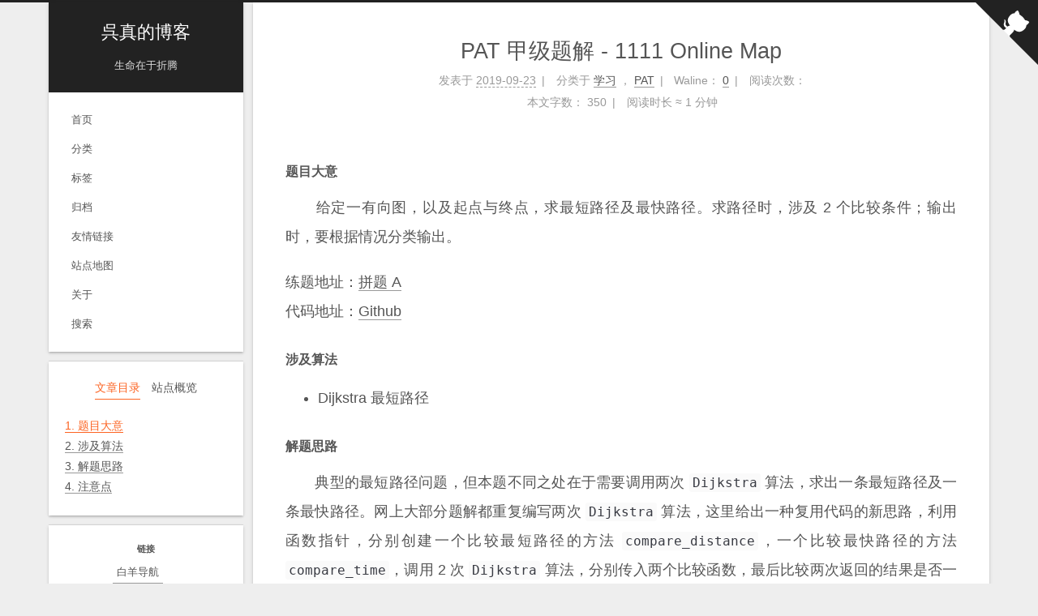

--- FILE ---
content_type: text/html; charset=utf-8
request_url: https://blog.kuretru.com/posts/3f228851/
body_size: 7613
content:
<!DOCTYPE html>
<html lang="zh-CN">

<head>
  <meta charset="UTF-8">
  <meta name="viewport" content="width=device-width">
  <meta name="theme-color" content="#222">
  <meta name="generator" content="Hexo 8.0.0">
  <link rel="preconnect" href="https://lib.baomitu.com" crossorigin>
  <link rel="apple-touch-icon" sizes="180x180" href="https://blog-img.i5zhen.com/images/apple-touch-icon-next.png">
  <link rel="icon" type="image/png" sizes="32x32" href="https://blog-img.i5zhen.com/images/favicon-32x32-next.png">
  <link rel="icon" type="image/png" sizes="16x16" href="https://blog-img.i5zhen.com/images/favicon-16x16-next.png">
  <link rel="mask-icon" href="https://blog-img.i5zhen.com/images/logo.svg" color="#222">
  <link rel="stylesheet" href="/css/main.css">
  <link rel="stylesheet" href="https://lib.baomitu.com/font-awesome/6.7.2/css/all.min.css" integrity="sha256-dABdfBfUoC8vJUBOwGVdm8L9qlMWaHTIfXt+7GnZCIo=" crossorigin="anonymous">
  <link rel="stylesheet" href="https://lib.baomitu.com/animate.css/3.1.1/animate.min.css" integrity="sha256-PR7ttpcvz8qrF57fur/yAx1qXMFJeJFiA6pSzWi0OIE=" crossorigin="anonymous">
  <link rel="stylesheet" href="https://lib.baomitu.com/pace/1.2.4/themes/blue/pace-theme-flash.css">
  <script src="https://lib.baomitu.com/pace/1.2.4/pace.min.js" integrity="sha256-gqd7YTjg/BtfqWSwsJOvndl0Bxc8gFImLEkXQT8+qj0=" crossorigin="anonymous"></script>
  <script class="next-config" data-name="main" type="application/json">
    {
      "hostname": "blog.kuretru.com",
      "root": "/",
      "images": "https://blog-img.i5zhen.com/images",
      "scheme": "Gemini",
      "darkmode": false,
      "version": "8.22.0",
      "exturl": false,
      "sidebar": {
        "position": "left",
        "width_expanded": 320,
        "width_dual_column": 240,
        "display": "post",
        "padding": 18,
        "offset": 12
      },
      "hljswrap": true,
      "copycode": {
        "enable": true,
        "style": "default"
      },
      "fold": {
        "enable": true,
        "height": 500
      },
      "bookmark": {
        "enable": false,
        "color": "#222",
        "save": "auto"
      },
      "mediumzoom": false,
      "lazyload": false,
      "pangu": true,
      "comments": {
        "style": "tabs",
        "active": null,
        "storage": true,
        "lazyload": false,
        "nav": null
      },
      "stickytabs": false,
      "motion": {
        "enable": true,
        "async": true,
        "duration": 200,
        "transition": {
          "menu_item": "fadeInDown",
          "post_block": "fadeIn",
          "post_header": "fadeInDown",
          "post_body": "fadeInDown",
          "coll_header": "fadeInLeft",
          "sidebar": "fadeInUp"
        }
      },
      "i18n": {
        "placeholder": "搜索...",
        "empty": "没有找到任何搜索结果：${query}",
        "hits_time": "找到 ${hits} 个搜索结果（用时 ${time} 毫秒）",
        "hits": "找到 ${hits} 个搜索结果"
      },
      "path": "/search.xml",
      "localsearch": {
        "enable": true,
        "top_n_per_article": 1,
        "unescape": false,
        "preload": false
      }
    }
  </script>
  <script src="/js/config.js"></script>
  <meta name="description" content="题目大意　　给定一有向图，以及起点与终点，求最短路径及最快路径。求路径时，涉及2个比较条件；输出时，要根据情况分类输出。">
  <meta property="og:type" content="article">
  <meta property="og:title" content="PAT甲级题解-1111 Online Map">
  <meta property="og:url" content="https://blog.kuretru.com/posts/3f228851/">
  <meta property="og:site_name" content="呉真的博客">
  <meta property="og:description" content="题目大意　　给定一有向图，以及起点与终点，求最短路径及最快路径。求路径时，涉及2个比较条件；输出时，要根据情况分类输出。">
  <meta property="og:locale" content="zh_CN">
  <meta property="article:published_time" content="2019-09-23T10:56:36.000Z">
  <meta property="article:modified_time" content="2019-09-23T11:38:29.000Z">
  <meta property="article:author" content="呉真">
  <meta property="article:tag" content="Dijkstra">
  <meta property="article:tag" content="PAT">
  <meta name="twitter:card" content="summary">
  <link rel="canonical" href="https://blog.kuretru.com/posts/3f228851/">
  <script class="next-config" data-name="page" type="application/json">
    {
      "sidebar": "",
      "isHome": false,
      "isPost": true,
      "lang": "zh-CN",
      "comments": true,
      "permalink": "https://blog.kuretru.com/posts/3f228851/",
      "path": "posts/3f228851/",
      "title": "PAT甲级题解-1111 Online Map"
    }
  </script>
  <script class="next-config" data-name="calendar" type="application/json">
    ""
  </script>
  <title>PAT甲级题解-1111 Online Map | 呉真的博客</title>
  <script async src="https://www.googletagmanager.com/gtag/js?id=UA-98915584-1"></script>
  <script class="next-config" data-name="google_analytics" type="application/json">
    {
      "tracking_id": "UA-98915584-1",
      "only_pageview": false,
      "measure_protocol_api_secret": null
    }
  </script>
  <script src="/js/third-party/analytics/google-analytics.js"></script>
  <link rel="dns-prefetch" href="https://blog-comment.i5zhen.com">
  <noscript>
    <link rel="stylesheet" href="/css/noscript.css">
  </noscript>
</head>

<body itemscope itemtype="http://schema.org/WebPage" class="use-motion">
  <div class="headband"></div>
  <main class="main">
    <div class="column">
      <header class="header" itemscope itemtype="http://schema.org/WPHeader">
        <div class="site-brand-container">
          <div class="site-nav-toggle">
            <div class="toggle" aria-label="切换导航栏" role="button">
              <span class="toggle-line"></span>
              <span class="toggle-line"></span>
              <span class="toggle-line"></span>
            </div>
          </div>
          <div class="site-meta">
            <a href="/" class="brand" rel="start">
              <i class="logo-line"></i>
              <p class="site-title">呉真的博客</p>
              <i class="logo-line"></i>
            </a>
            <p class="site-subtitle" itemprop="description">生命在于折腾</p>
          </div>
          <div class="site-nav-right">
            <div class="toggle popup-trigger" aria-label="搜索" role="button">
              <i class="fa fa-search fa-fw fa-lg"></i>
            </div>
          </div>
        </div>
        <nav class="site-nav">
          <ul class="main-menu menu">
            <li class="menu-item menu-item-home"><a href="/" rel="section"><i class="fa fa-home fa-fw"></i>首页</a></li>
            <li class="menu-item menu-item-categories"><a href="/categories/" rel="section"><i class="fa fa-th fa-fw"></i>分类</a></li>
            <li class="menu-item menu-item-tags"><a href="/tags/" rel="section"><i class="fa fa-tags fa-fw"></i>标签</a></li>
            <li class="menu-item menu-item-archives"><a href="/archives/" rel="section"><i class="fa fa-archive fa-fw"></i>归档</a></li>
            <li class="menu-item menu-item-友情链接"><a href="/links/" rel="section"><i class="fa fa-link fa-fw"></i>友情链接</a></li>
            <li class="menu-item menu-item-sitemap"><a href="/sitemap.xml" rel="section"><i class="fa fa-sitemap fa-fw"></i>站点地图</a></li>
            <li class="menu-item menu-item-about"><a href="/about/" rel="section"><i class="fa fa-user fa-fw"></i>关于</a></li>
            <li class="menu-item menu-item-search">
              <a role="button" class="popup-trigger"><i class="fa fa-search fa-fw"></i>搜索 </a>
            </li>
          </ul>
        </nav>
        <div class="search-pop-overlay">
          <div class="popup search-popup">
            <div class="search-header">
              <span class="search-icon">
                <i class="fa fa-search"></i>
              </span>
              <div class="search-input-container">
                <input autocomplete="off" autocapitalize="off" maxlength="80" placeholder="搜索..." spellcheck="false" type="search" class="search-input">
              </div>
              <span class="popup-btn-close" role="button">
                <i class="fa fa-times-circle"></i>
              </span>
            </div>
            <div class="search-result-container">
              <div class="search-result-icon">
                <i class="fa fa-spinner fa-pulse fa-5x"></i>
              </div>
            </div>
          </div>
        </div>
      </header>
      <aside class="sidebar">
        <div class="sidebar-inner sidebar-nav-active sidebar-toc-active">
          <ul class="sidebar-nav">
            <li class="sidebar-nav-toc"> 文章目录 </li>
            <li class="sidebar-nav-overview"> 站点概览 </li>
          </ul>
          <div class="sidebar-panel-container">
            <!--noindex-->
            <div class="post-toc-wrap sidebar-panel">
              <div class="post-toc animated">
                <ol class="nav">
                  <li class="nav-item nav-level-6"><a class="nav-link" href="#%E9%A2%98%E7%9B%AE%E5%A4%A7%E6%84%8F"><span class="nav-number">1.</span> <span class="nav-text">题目大意</span></a></li>
                  <li class="nav-item nav-level-6"><a class="nav-link" href="#%E6%B6%89%E5%8F%8A%E7%AE%97%E6%B3%95"><span class="nav-number">2.</span> <span class="nav-text">涉及算法</span></a></li>
                  <li class="nav-item nav-level-6"><a class="nav-link" href="#%E8%A7%A3%E9%A2%98%E6%80%9D%E8%B7%AF"><span class="nav-number">3.</span> <span class="nav-text">解题思路</span></a></li>
                  <li class="nav-item nav-level-6"><a class="nav-link" href="#%E6%B3%A8%E6%84%8F%E7%82%B9"><span class="nav-number">4.</span> <span class="nav-text">注意点</span></a></li>
                </ol>
              </div>
            </div>
            <!--/noindex-->
            <div class="site-overview-wrap sidebar-panel">
              <div class="site-author animated" itemprop="author" itemscope itemtype="http://schema.org/Person">
                <img class="site-author-image" itemprop="image" alt="呉真" src="https://blog-img.i5zhen.com/uploads/avatar.jpg">
                <p class="site-author-name" itemprop="name">呉真</p>
                <div class="site-description" itemprop="description">总是走弯路的小透明</div>
              </div>
              <div class="site-state-wrap animated">
                <nav class="site-state">
                  <div class="site-state-item site-state-posts">
                    <a href="/archives/">
                      <span class="site-state-item-count">132</span>
                      <span class="site-state-item-name">日志</span>
                    </a>
                  </div>
                  <div class="site-state-item site-state-categories">
                    <a href="/categories/">
                      <span class="site-state-item-count">21</span>
                      <span class="site-state-item-name">分类</span></a>
                  </div>
                  <div class="site-state-item site-state-tags">
                    <a href="/tags/">
                      <span class="site-state-item-count">86</span>
                      <span class="site-state-item-name">标签</span></a>
                  </div>
                </nav>
              </div>
              <div class="links-of-author animated">
                <span class="links-of-author-item">
                  <a href="/cdn-cgi/l/email-protection#10206822515528252954243361613e737f7d" title="QQ → mailto:0x2AE859D4#qq.com" rel="noopener me" target="_blank"><i class="fab fa-qq fa-fw"></i></a>
                </span>
                <span class="links-of-author-item">
                  <a href="https://github.com/kuretru" title="GitHub → https:&#x2F;&#x2F;github.com&#x2F;kuretru" rel="noopener me" target="_blank"><i class="fab fa-github fa-fw"></i></a>
                </span>
                <span class="links-of-author-item">
                  <a href="/cdn-cgi/l/email-protection#2a415f584f5e585f094d474b434604494547" title="E-Mail → mailto:kuretru#gmail.com" rel="noopener me" target="_blank"><i class="fa fa-envelope fa-fw"></i></a>
                </span>
                <span class="links-of-author-item">
                  <a href="https://weibo.com/kuretru" title="Weibo → https:&#x2F;&#x2F;weibo.com&#x2F;kuretru" rel="noopener me" target="_blank"><i class="fab fa-weibo fa-fw"></i></a>
                </span>
                <span class="links-of-author-item">
                  <a href="https://steamcommunity.com/id/kuretru/" title="Steam → https:&#x2F;&#x2F;steamcommunity.com&#x2F;id&#x2F;kuretru&#x2F;" rel="noopener me" target="_blank"><i class="fab fa-steam fa-fw"></i></a>
                </span>
              </div>
            </div>
          </div>
        </div>
        <div class="sidebar-inner sidebar-blogroll">
          <div class="links-of-blogroll animated">
            <div class="links-of-blogroll-title"><i class="fa fa-hand-point-down fa-fw"></i> 链接 </div>
            <ul class="links-of-blogroll-list">
              <li class="links-of-blogroll-item">
                <a href="https://kuretru.com/" title="https:&#x2F;&#x2F;kuretru.com&#x2F;" rel="noopener" target="_blank">白羊导航</a>
              </li>
              <li class="links-of-blogroll-item">
                <a href="https://monitor.kuretru.com/" title="https:&#x2F;&#x2F;monitor.kuretru.com&#x2F;" rel="noopener" target="_blank">哪吒监控</a>
              </li>
              <li class="links-of-blogroll-item">
                <a href="https://monitor.kuretru.com/status/" title="https:&#x2F;&#x2F;monitor.kuretru.com&#x2F;status&#x2F;" rel="noopener" target="_blank">云监控</a>
              </li>
              <li class="links-of-blogroll-item">
                <a href="https://blog.kuretru.com/kms/" title="https:&#x2F;&#x2F;blog.kuretru.com&#x2F;kms&#x2F;">KMS服务器</a>
              </li>
              <li class="links-of-blogroll-item">
                <a href="https://blog.kuretru.com/posts/fcbfc0a9/" title="https:&#x2F;&#x2F;blog.kuretru.com&#x2F;posts&#x2F;fcbfc0a9&#x2F;">闪讯机器人</a>
              </li>
              <li class="links-of-blogroll-item">
                <a href="https://blog.kuretru.com/posts/92cf198c/" title="https:&#x2F;&#x2F;blog.kuretru.com&#x2F;posts&#x2F;92cf198c&#x2F;">RK3568系列</a>
              </li>
              <li class="links-of-blogroll-item">
                <a href="https://blog.kuretru.com/packages/" title="https:&#x2F;&#x2F;blog.kuretru.com&#x2F;packages&#x2F;">预编译包仓库</a>
              </li>
            </ul>
          </div>
        </div>
      </aside>
    </div>
    <div class="main-inner post posts-expand">
      <div class="post-block">
        <article itemscope itemtype="http://schema.org/Article" class="post-content" lang="zh-CN">
          <link itemprop="mainEntityOfPage" href="https://blog.kuretru.com/posts/3f228851/">
          <span hidden itemprop="author" itemscope itemtype="http://schema.org/Person">
            <meta itemprop="image" content="https://blog-img.i5zhen.com/uploads/avatar.jpg">
            <meta itemprop="name" content="呉真">
          </span>
          <span hidden itemprop="publisher" itemscope itemtype="http://schema.org/Organization">
            <meta itemprop="name" content="呉真的博客">
            <meta itemprop="description" content="总是走弯路的小透明">
          </span>
          <span hidden itemprop="post" itemscope itemtype="http://schema.org/CreativeWork">
            <meta itemprop="name" content="PAT甲级题解-1111 Online Map | 呉真的博客">
            <meta itemprop="description" content="">
          </span>
          <header class="post-header">
            <h1 class="post-title" itemprop="name headline"> PAT甲级题解-1111 Online Map </h1>
            <div class="post-meta-container">
              <div class="post-meta">
                <span class="post-meta-item">
                  <span class="post-meta-item-icon">
                    <i class="far fa-calendar"></i>
                  </span>
                  <span class="post-meta-item-text">发表于</span>
                  <time title="创建时间：2019-09-23 18:56:36 / 修改时间：19:38:29" itemprop="dateCreated datePublished" datetime="2019-09-23T18:56:36+08:00">2019-09-23</time>
                </span>
                <span class="post-meta-item">
                  <span class="post-meta-item-icon">
                    <i class="far fa-folder"></i>
                  </span>
                  <span class="post-meta-item-text">分类于</span>
                  <span itemprop="about" itemscope itemtype="http://schema.org/Thing">
                    <a href="/categories/learning/" itemprop="url" rel="index"><span itemprop="name">学习</span></a>
                  </span> ， <span itemprop="about" itemscope itemtype="http://schema.org/Thing">
                    <a href="/categories/learning/pat/" itemprop="url" rel="index"><span itemprop="name">PAT</span></a>
                  </span>
                </span>
                <span class="post-meta-item">
                  <span class="post-meta-item-icon">
                    <i class="far fa-comment"></i>
                  </span>
                  <span class="post-meta-item-text">Waline：</span>
                  <a title="waline" href="/posts/3f228851/#waline" itemprop="discussionUrl">
                    <span class="post-comments-count waline-comment-count" data-path="/posts/3f228851/" itemprop="commentCount"></span>
                  </a>
                </span>
                <span class="post-meta-item" title="阅读次数">
                  <span class="post-meta-item-icon">
                    <i class="far fa-eye"></i>
                  </span>
                  <span class="post-meta-item-text">阅读次数：</span>
                  <span class="waline-pageview-count" data-path="/posts/3f228851/"></span>
                </span>
                <span class="post-meta-break"></span>
                <span class="post-meta-item" title="本文字数">
                  <span class="post-meta-item-icon">
                    <i class="far fa-file-word"></i>
                  </span>
                  <span class="post-meta-item-text">本文字数：</span>
                  <span>350</span>
                </span>
                <span class="post-meta-item" title="阅读时长">
                  <span class="post-meta-item-icon">
                    <i class="far fa-clock"></i>
                  </span>
                  <span class="post-meta-item-text">阅读时长 &asymp;</span>
                  <span>1 分钟</span>
                </span>
              </div>
            </div>
          </header>
          <div class="post-body" itemprop="articleBody">
            <h6 id="题目大意">题目大意</h6>
            <p>　　给定一有向图，以及起点与终点，求最短路径及最快路径。求路径时，涉及2个比较条件；输出时，要根据情况分类输出。</p>
            <span id="more"></span>
            <p>练题地址：<a target="_blank" rel="noopener" href="https://pintia.cn/problem-sets/994805342720868352/problems/994805358663417856">拼题A</a><br> 代码地址：<a target="_blank" rel="noopener" href="https://github.com/kuretru/Programming-Learning/blob/master/PAT/Advanced-Level/1111%20Online%20Map.cpp">Github</a></p>
            <h6 id="涉及算法">涉及算法</h6>
            <ul>
              <li>Dijkstra最短路径</li>
            </ul>
            <h6 id="解题思路">解题思路</h6>
            <p>　　典型的最短路径问题，但本题不同之处在于需要调用两次<code>Dijkstra</code>算法，求出一条最短路径及一条最快路径。网上大部分题解都重复编写两次<code>Dijkstra</code>算法，这里给出一种复用代码的新思路，利用函数指针，分别创建一个比较最短路径的方法<code>compare_distance</code>，一个比较最快路径的方法<code>compare_time</code>，调用2次<code>Dijkstra</code>算法，分别传入两个比较函数，最后比较两次返回的结果是否一致，并按题目要求输出。</p>
            <h6 id="注意点">注意点</h6>
            <ul>
              <li>求最短路径且不唯一时，找出其中最快的路径</li>
              <li>求最快路径且不唯一时，找出其中交叉路口最少的路径</li>
            </ul>
            <link rel="stylesheet" href="/css/spoiler.css" type="text/css">
            <script data-cfasync="false" src="/cdn-cgi/scripts/5c5dd728/cloudflare-static/email-decode.min.js"></script><script src="/js/spoiler.js" type="text/javascript" async></script>
          </div>
          <footer class="post-footer">
            <div class="post-copyright">
              <ul>
                <li class="post-copyright-author">
                  <strong>本文作者： </strong>呉真
                </li>
                <li class="post-copyright-link">
                  <strong>本文链接：</strong>
                  <a href="https://blog.kuretru.com/posts/3f228851/" title="PAT甲级题解-1111 Online Map">https://blog.kuretru.com/posts/3f228851/</a>
                </li>
                <li class="post-copyright-license">
                  <strong>版权声明： </strong>本博客所有文章除特别声明外，均采用 <a href="https://creativecommons.org/licenses/by-nc-sa/4.0/deed.zh" rel="noopener" target="_blank"><i class="fab fa-fw fa-creative-commons"></i>BY-NC-SA</a> 许可协议。转载请注明出处！
                </li>
              </ul>
            </div>
            <div class="post-tags">
              <a href="/tags/pat/" rel="tag"><i class="fa fa-tag"></i> PAT</a>
              <a href="/tags/dijkstra/" rel="tag"><i class="fa fa-tag"></i> Dijkstra</a>
            </div>
            <div class="post-nav">
              <div class="post-nav-item">
                <a href="/posts/fcbfc0a9/" rel="prev" title="闪讯密码自动获取器">
                  <i class="fa fa-angle-left"></i> 闪讯密码自动获取器 </a>
              </div>
              <div class="post-nav-item">
                <a href="/posts/e136317a/" rel="next" title="2019各种云服务大盘点"> 2019各种云服务大盘点 <i class="fa fa-angle-right"></i>
                </a>
              </div>
            </div>
          </footer>
        </article>
      </div>
      <div class="comments" id="waline"></div>
    </div>
  </main>
  <footer class="footer">
    <div class="footer-inner">
      <div class="copyright"> &copy; 2015 – <span itemprop="copyrightYear">2025</span>
        <span class="with-love">
          <i class="fa fa-heart"></i>
        </span>
        <span class="author" itemprop="copyrightHolder">呉真</span>
      </div>
      <div class="wordcount">
        <span class="post-meta-item">
          <span class="post-meta-item-icon">
            <i class="fa fa-chart-line"></i>
          </span>
          <span title="站点总字数">339k</span>
        </span>
        <span class="post-meta-item">
          <span class="post-meta-item-icon">
            <i class="fa fa-coffee"></i>
          </span>
          <span title="站点阅读时长">14:08</span>
        </span>
        <span class="post-meta-item">
          <span class="post-meta-item-icon">
            <i class="fa fa-eye"></i>
          </span>
          <span title="站点总阅读量" class="waline-pageview-count" data-path="/" />
        </span>
      </div>
      <div class="powered-by">由 <a href="https://hexo.io/" rel="noopener" target="_blank">Hexo</a> & <a href="https://theme-next.js.org/" rel="noopener" target="_blank">NexT.Gemini</a> 强力驱动 </div>
    </div>
  </footer>
  <div class="toggle sidebar-toggle" role="button">
    <span class="toggle-line"></span>
    <span class="toggle-line"></span>
    <span class="toggle-line"></span>
  </div>
  <div class="sidebar-dimmer"></div>
  <div class="back-to-top" role="button" aria-label="返回顶部">
    <i class="fa fa-arrow-up fa-lg"></i>
    <span>0%</span>
  </div>
  <div class="reading-progress-bar"></div>
  <a href="https://github.com/kuretru" class="github-corner" title="在GitHub上关注吳真" aria-label="在GitHub上关注吳真" rel="noopener" target="_blank"><svg width="80" height="80" viewBox="0 0 250 250" aria-hidden="true">
      <path d="M0,0 L115,115 L130,115 L142,142 L250,250 L250,0 Z"></path>
      <path d="M128.3,109.0 C113.8,99.7 119.0,89.6 119.0,89.6 C122.0,82.7 120.5,78.6 120.5,78.6 C119.2,72.0 123.4,76.3 123.4,76.3 C127.3,80.9 125.5,87.3 125.5,87.3 C122.9,97.6 130.6,101.9 134.4,103.2" fill="currentColor" style="transform-origin: 130px 106px;" class="octo-arm"></path>
      <path d="M115.0,115.0 C114.9,115.1 118.7,116.5 119.8,115.4 L133.7,101.6 C136.9,99.2 139.9,98.4 142.2,98.6 C133.8,88.0 127.5,74.4 143.8,58.0 C148.5,53.4 154.0,51.2 159.7,51.0 C160.3,49.4 163.2,43.6 171.4,40.1 C171.4,40.1 176.1,42.5 178.8,56.2 C183.1,58.6 187.2,61.8 190.9,65.4 C194.5,69.0 197.7,73.2 200.1,77.6 C213.8,80.2 216.3,84.9 216.3,84.9 C212.7,93.1 206.9,96.0 205.4,96.6 C205.1,102.4 203.0,107.8 198.3,112.5 C181.9,128.9 168.3,122.5 157.7,114.1 C157.9,116.9 156.7,120.9 152.7,124.9 L141.0,136.5 C139.8,137.7 141.6,141.9 141.8,141.8 Z" fill="currentColor" class="octo-body"></path>
    </svg></a>
  <noscript>
    <div class="noscript-warning">Theme NexT works best with JavaScript enabled</div>
  </noscript>
  <script src="https://lib.baomitu.com/animejs/3.2.1/anime.min.js" integrity="sha256-XL2inqUJaslATFnHdJOi9GfQ60on8Wx1C2H8DYiN1xY=" crossorigin="anonymous"></script>
  <script src="https://lib.baomitu.com/pangu/4.0.7/pangu.min.js" integrity="sha256-j+yj56cdEY2CwkVtGyz18fNybFGpMGJ8JxG3GSyO2+I=" crossorigin="anonymous"></script>
  <script src="/js/comments.js"></script>
  <script src="/js/utils.js"></script>
  <script src="/js/motion.js"></script>
  <script src="/js/sidebar.js"></script>
  <script src="/js/next-boot.js"></script>
  <script src="https://lib.baomitu.com/hexo-generator-searchdb/1.4.1/search.js" integrity="sha256-1kfA5uHPf65M5cphT2dvymhkuyHPQp5A53EGZOnOLmc=" crossorigin="anonymous"></script>
  <script src="/js/third-party/search/local-search.js"></script>
  <script src="/js/third-party/pace.js"></script>
  <script class="next-config" data-name="enableMath" type="application/json">
    false
  </script>
  <link rel="stylesheet" href="https://lib.baomitu.com/KaTeX/0.16.9/katex.min.css" integrity="sha256-UF1fgpAiu3tPJN/uCqEUHNe7pnr+QR0SQDNfgglgtcM=" crossorigin="anonymous">
  <script class="next-config" data-name="waline" type="application/json">
    {
      "lang": "zh-CN",
      "enable": true,
      "serverURL": "https://blog-comment.i5zhen.com",
      "cssUrl": "https://lib.baomitu.com/waline/2.13.0/waline.css",
      "commentCount": true,
      "pageview": true,
      "libUrl": "https://lib.baomitu.com/waline/2.13.0/waline.js",
      "locale": {
        "placeholder": "无需注册，支持Markdown语法，填写邮箱可以收到回复通知。"
      },
      "meta": ["nick", "mail", "link"],
      "requiredMeta": ["nick"],
      "wordLimit": 0,
      "login": "enable",
      "pageSize": 10,
      "el": "#waline",
      "comment": true,
      "path": "/posts/3f228851/"
    }
  </script>
  <link rel="stylesheet" href="https://lib.baomitu.com/waline/2.13.0/waline.css">
  <script>
    document.addEventListener('page:loaded', () => {
      NexT.utils.loadComments(CONFIG.waline.el).then(() => NexT.utils.getScript(CONFIG.waline.libUrl, {
        condition: window.Waline
      })).then(() => Waline.init(Object.assign({}, CONFIG.waline, {
        el: document.querySelector(CONFIG.waline.el)
      })));
    });
  </script>
<script defer src="https://static.cloudflareinsights.com/beacon.min.js/vcd15cbe7772f49c399c6a5babf22c1241717689176015" integrity="sha512-ZpsOmlRQV6y907TI0dKBHq9Md29nnaEIPlkf84rnaERnq6zvWvPUqr2ft8M1aS28oN72PdrCzSjY4U6VaAw1EQ==" data-cf-beacon='{"version":"2024.11.0","token":"db2a4b1dbb93494fa3ae8d236d88a29d","r":1,"server_timing":{"name":{"cfCacheStatus":true,"cfEdge":true,"cfExtPri":true,"cfL4":true,"cfOrigin":true,"cfSpeedBrain":true},"location_startswith":null}}' crossorigin="anonymous"></script>
</body>

</html>


--- FILE ---
content_type: text/css
request_url: https://blog.kuretru.com/css/main.css
body_size: 10227
content:
:root {
  --body-bg-color: #eee;
  --content-bg-color: #fff;
  --card-bg-color: #f5f5f5;
  --text-color: #555;
  --selection-bg: #262a30;
  --selection-color: #eee;
  --blockquote-color: #666;
  --link-color: #555;
  --link-hover-color: #222;
  --brand-color: #fff;
  --brand-hover-color: #fff;
  --table-row-odd-bg-color: #f9f9f9;
  --table-row-hover-bg-color: #f5f5f5;
  --menu-item-bg-color: #f5f5f5;
  --theme-color: #222;
  --btn-default-bg: #fff;
  --btn-default-color: #555;
  --btn-default-border-color: #555;
  --btn-default-hover-bg: #222;
  --btn-default-hover-color: #fff;
  --btn-default-hover-border-color: #222;
  --highlight-background: #fafafa;
  --highlight-foreground: #383a42;
  --highlight-gutter-background: #e6e6e7;
  --highlight-gutter-foreground: #4b4d54;
  color-scheme: light;
}
html {
  line-height: 1.15;
  /* 1 */
  -webkit-text-size-adjust: 100%;
  /* 2 */
}
body {
  margin: 0;
}
main {
  display: block;
}
h1 {
  font-size: 2em;
  margin: 0.67em 0;
}
hr {
  box-sizing: content-box;
  /* 1 */
  height: 0;
  /* 1 */
  overflow: visible;
  /* 2 */
}
pre {
  font-family: monospace, monospace;
  /* 1 */
  font-size: 1em;
  /* 2 */
}
a {
  background: transparent;
}
abbr[title] {
  border-bottom: none;
  /* 1 */
  text-decoration: underline;
  /* 2 */
  text-decoration: underline dotted;
  /* 2 */
}
b,
strong {
  font-weight: bolder;
}
code,
kbd,
samp {
  font-family: monospace, monospace;
  /* 1 */
  font-size: 1em;
  /* 2 */
}
small {
  font-size: 80%;
}
sub,
sup {
  font-size: 75%;
  line-height: 0;
  position: relative;
  vertical-align: baseline;
}
sub {
  bottom: -0.25em;
}
sup {
  top: -0.5em;
}
img {
  border-style: none;
}
button,
input,
optgroup,
select,
textarea {
  font-family: inherit;
  /* 1 */
  font-size: 100%;
  /* 1 */
  line-height: 1.15;
  /* 1 */
  margin: 0;
  /* 2 */
}
button,
input {
  /* 1 */
  overflow: visible;
}
button,
select {
  /* 1 */
  text-transform: none;
}
button,
[type='button'],
[type='reset'],
[type='submit'] {
  -webkit-appearance: button;
}
button::-moz-focus-inner,
[type='button']::-moz-focus-inner,
[type='reset']::-moz-focus-inner,
[type='submit']::-moz-focus-inner {
  border-style: none;
  padding: 0;
}
button:-moz-focusring,
[type='button']:-moz-focusring,
[type='reset']:-moz-focusring,
[type='submit']:-moz-focusring {
  outline: 1px dotted ButtonText;
}
fieldset {
  padding: 0.35em 0.75em 0.625em;
}
legend {
  box-sizing: border-box;
  /* 1 */
  color: inherit;
  /* 2 */
  display: table;
  /* 1 */
  max-width: 100%;
  /* 1 */
  padding: 0;
  /* 3 */
  white-space: normal;
  /* 1 */
}
progress {
  vertical-align: baseline;
}
textarea {
  overflow: auto;
}
[type='checkbox'],
[type='radio'] {
  box-sizing: border-box;
  /* 1 */
  padding: 0;
  /* 2 */
}
[type='number']::-webkit-inner-spin-button,
[type='number']::-webkit-outer-spin-button {
  height: auto;
}
[type='search'] {
  outline-offset: -2px;
  /* 2 */
  -webkit-appearance: textfield;
  /* 1 */
}
[type='search']::-webkit-search-decoration {
  -webkit-appearance: none;
}
::-webkit-file-upload-button {
  font: inherit;
  /* 2 */
  -webkit-appearance: button;
  /* 1 */
}
details {
  display: block;
}
summary {
  display: list-item;
}
template {
  display: none;
}
[hidden] {
  display: none;
}
::selection {
  background: var(--selection-bg);
  color: var(--selection-color);
}
html,
body {
  height: 100%;
}
body {
  background: var(--body-bg-color);
  box-sizing: border-box;
  color: var(--text-color);
  font-family: Lato, 'PingFang SC', 'Microsoft YaHei', sans-serif;
  font-size: 1em;
  line-height: 2;
  min-height: 100%;
  position: relative;
  transition: padding 0.2s ease-in-out;
}
h1,
h2,
h3,
h4,
h5,
h6 {
  font-family: Lato, 'PingFang SC', 'Microsoft YaHei', sans-serif;
  font-weight: bold;
  line-height: 1.5;
  margin: 30px 0 15px;
}
h1 {
  font-size: 1.5em;
}
h2 {
  font-size: 1.375em;
}
h3 {
  font-size: 1.25em;
}
h4 {
  font-size: 1.125em;
}
h5 {
  font-size: 1em;
}
h6 {
  font-size: 0.875em;
}
p {
  margin: 0 0 20px;
}
a {
  border-bottom: 1px solid #999;
  color: var(--link-color);
  cursor: pointer;
  outline: 0;
  text-decoration: none;
  overflow-wrap: break-word;
}
a:hover {
  border-bottom-color: var(--link-hover-color);
  color: var(--link-hover-color);
}
iframe,
img,
video,
embed {
  display: block;
  margin-left: auto;
  margin-right: auto;
  max-width: 100%;
}
hr {
  background-image: repeating-linear-gradient(-45deg, #ddd, #ddd 4px, transparent 4px, transparent 8px);
  border: 0;
  height: 3px;
  margin: 40px 0;
}
blockquote {
  border-left: 4px solid #ddd;
  color: var(--blockquote-color);
  margin: 0;
  padding: 0 15px;
}
blockquote cite::before {
  content: '-';
  padding: 0 5px;
}
dt {
  font-weight: bold;
}
dd {
  margin: 0;
  padding: 0;
}
.table-container {
  overflow: auto;
}
table {
  border-collapse: collapse;
  border-spacing: 0;
  font-size: 0.875em;
  margin: 0 0 20px;
  width: 100%;
}
tbody tr:nth-of-type(odd) {
  background: var(--table-row-odd-bg-color);
}
tbody tr:hover {
  background: var(--table-row-hover-bg-color);
}
caption,
th,
td {
  padding: 8px;
}
th,
td {
  border: 1px solid #ddd;
  border-bottom: 3px solid #ddd;
}
th {
  font-weight: 700;
  padding-bottom: 10px;
}
td {
  border-bottom-width: 1px;
}
.btn {
  background: var(--btn-default-bg);
  border: 2px solid var(--btn-default-border-color);
  border-radius: 2px;
  color: var(--btn-default-color);
  display: inline-block;
  font-size: 0.875em;
  line-height: 2;
  padding: 0 20px;
  transition: background-color 0.2s ease-in-out;
}
.btn:hover {
  background: var(--btn-default-hover-bg);
  border-color: var(--btn-default-hover-border-color);
  color: var(--btn-default-hover-color);
}
.btn+.btn {
  margin: 0 0 8px 8px;
}
.btn .fa-fw {
  text-align: left;
  width: 1.285714285714286em;
}
.toggle {
  line-height: 0;
}
.toggle .toggle-line {
  background: #fff;
  display: block;
  height: 2px;
  left: 0;
  position: relative;
  top: 0;
  transition: 0.4s;
  transition-property: left, opacity, top, transform, width;
  width: 100%;
}
.toggle .toggle-line:first-child {
  margin-top: 1px;
}
.toggle .toggle-line:not(:first-child) {
  margin-top: 4px;
}
.toggle.toggle-arrow :first-child {
  left: 50%;
  top: 2px;
  transform: rotate(45deg);
  width: 50%;
}
.toggle.toggle-arrow :last-child {
  left: 50%;
  top: -2px;
  transform: rotate(-45deg);
  width: 50%;
}
.toggle.toggle-close :nth-child(2) {
  opacity: 0;
}
.toggle.toggle-close :first-child {
  top: 6px;
  transform: rotate(45deg);
}
.toggle.toggle-close :last-child {
  top: -6px;
  transform: rotate(-45deg);
}
pre code.hljs {
  display: block;
  overflow-x: auto;
  padding: 1em
}
code.hljs {
  padding: 3px 5px
}
/*!
  Theme: One Light
  Author: Daniel Pfeifer (http://github.com/purpleKarrot)
  License: ~ MIT (or more permissive) [via base16-schemes-source]
  Maintainer: @highlightjs/core-team
  Version: 2021.09.0
*/
/*
  WARNING: DO NOT EDIT THIS FILE DIRECTLY.

  This theme file was auto-generated from the Base16 scheme one-light
  by the Highlight.js Base16 template builder.

  - https://github.com/highlightjs/base16-highlightjs
*/
/*
base00  #fafafa  Default Background
base01  #f0f0f1  Lighter Background (Used for status bars, line number and folding marks)
base02  #e5e5e6  Selection Background
base03  #a0a1a7  Comments, Invisibles, Line Highlighting
base04  #696c77  Dark Foreground (Used for status bars)
base05  #383a42  Default Foreground, Caret, Delimiters, Operators
base06  #202227  Light Foreground (Not often used)
base07  #090a0b  Light Background (Not often used)
base08  #ca1243  Variables, XML Tags, Markup Link Text, Markup Lists, Diff Deleted
base09  #d75f00  Integers, Boolean, Constants, XML Attributes, Markup Link Url
base0A  #c18401  Classes, Markup Bold, Search Text Background
base0B  #50a14f  Strings, Inherited Class, Markup Code, Diff Inserted
base0C  #0184bc  Support, Regular Expressions, Escape Characters, Markup Quotes
base0D  #4078f2  Functions, Methods, Attribute IDs, Headings
base0E  #a626a4  Keywords, Storage, Selector, Markup Italic, Diff Changed
base0F  #986801  Deprecated, Opening/Closing Embedded Language Tags, e.g. <?php ?>
*/
pre code.hljs {
  display: block;
  overflow-x: auto;
  padding: 1em
}
code.hljs {
  padding: 3px 5px
}
.hljs {
  color: #383a42;
  background: #fafafa
}
.hljs::selection,
.hljs ::selection {
  background-color: #e5e5e6;
  color: #383a42
}
/* purposely do not highlight these things */
.hljs-formula,
.hljs-params,
.hljs-property {}
/* base03 - #a0a1a7 -  Comments, Invisibles, Line Highlighting */
.hljs-comment {
  color: #a0a1a7
}
/* base04 - #696c77 -  Dark Foreground (Used for status bars) */
.hljs-tag {
  color: #696c77
}
/* base05 - #383a42 -  Default Foreground, Caret, Delimiters, Operators */
.hljs-subst,
.hljs-punctuation,
.hljs-operator {
  color: #383a42
}
.hljs-operator {
  opacity: 0.7
}
/* base08 - Variables, XML Tags, Markup Link Text, Markup Lists, Diff Deleted */
.hljs-bullet,
.hljs-variable,
.hljs-template-variable,
.hljs-selector-tag,
.hljs-name,
.hljs-deletion {
  color: #ca1243
}
/* base09 - Integers, Boolean, Constants, XML Attributes, Markup Link Url */
.hljs-symbol,
.hljs-number,
.hljs-link,
.hljs-attr,
.hljs-variable.constant_,
.hljs-literal {
  color: #d75f00
}
/* base0A - Classes, Markup Bold, Search Text Background */
.hljs-title,
.hljs-class .hljs-title,
.hljs-title.class_ {
  color: #c18401
}
.hljs-strong {
  font-weight: bold;
  color: #c18401
}
/* base0B - Strings, Inherited Class, Markup Code, Diff Inserted */
.hljs-code,
.hljs-addition,
.hljs-title.class_.inherited__,
.hljs-string {
  color: #50a14f
}
/* base0C - Support, Regular Expressions, Escape Characters, Markup Quotes */
/* guessing */
.hljs-built_in,
.hljs-doctag,
.hljs-quote,
.hljs-keyword.hljs-atrule,
.hljs-regexp {
  color: #0184bc
}
/* base0D - Functions, Methods, Attribute IDs, Headings */
.hljs-function .hljs-title,
.hljs-attribute,
.ruby .hljs-property,
.hljs-title.function_,
.hljs-section {
  color: #4078f2
}
/* base0E - Keywords, Storage, Selector, Markup Italic, Diff Changed */
/* .hljs-selector-id, */
/* .hljs-selector-class, */
/* .hljs-selector-attr, */
/* .hljs-selector-pseudo, */
.hljs-type,
.hljs-template-tag,
.diff .hljs-meta,
.hljs-keyword {
  color: #a626a4
}
.hljs-emphasis {
  color: #a626a4;
  font-style: italic
}
/* base0F - Deprecated, Opening/Closing Embedded Language Tags, e.g. <?php ?> */
/*
  prevent top level .keyword and .string scopes
  from leaking into meta by accident
*/
.hljs-meta,
.hljs-meta .hljs-keyword,
.hljs-meta .hljs-string {
  color: #986801
}
/* for v10 compatible themes */
.hljs-meta .hljs-keyword,
.hljs-meta-keyword {
  font-weight: bold
}
.highlight:hover .copy-btn,
.code-container:hover .copy-btn {
  opacity: 1;
}
.code-container {
  position: relative;
}
.copy-btn {
  color: #333;
  cursor: pointer;
  line-height: 1.6;
  opacity: 0;
  padding: 2px 6px;
  position: absolute;
  transition: opacity 0.2s ease-in-out;
  background-color: #eee;
  background-image: linear-gradient(#fcfcfc, #eee);
  border: 1px solid #d5d5d5;
  border-radius: 3px;
  font-size: 0.8125em;
  right: 4px;
  top: 8px;
}
.expand-btn {
  bottom: 0;
  color: var(--highlight-foreground);
  cursor: pointer;
  display: none;
  left: 0;
  right: 0;
  position: absolute;
  text-align: center;
}
.fold-cover {
  background-image: linear-gradient(to top, var(--highlight-background) 0, rgba(0, 0, 0, 0) 100%);
  bottom: 0;
  display: none;
  height: 50px;
  left: 0;
  right: 0;
  position: absolute;
}
.highlight-fold {
  max-height: 500px;
  overflow-y: hidden !important;
}
.highlight-fold .expand-btn,
.highlight-fold .fold-cover {
  display: block;
}
code,
kbd,
figure.highlight,
pre {
  background: var(--highlight-background);
  color: var(--highlight-foreground);
}
figure.highlight,
pre {
  line-height: 1.6;
  margin: 0 auto 20px;
}
figure.highlight figcaption,
pre .caption {
  background: var(--highlight-gutter-background);
  color: var(--highlight-foreground);
  display: flow-root;
  font-size: 0.875em;
  line-height: 1.2;
  padding: 0.5em;
}
figure.highlight figcaption a,
pre .caption a {
  color: var(--highlight-foreground);
  float: right;
}
figure.highlight figcaption a:hover,
pre .caption a:hover {
  border-bottom-color: var(--highlight-foreground);
}
pre,
code {
  font-family: consolas, Menlo, monospace, 'PingFang SC', 'Microsoft YaHei';
}
code {
  border-radius: 3px;
  font-size: 0.875em;
  padding: 2px 4px;
  overflow-wrap: break-word;
}
kbd {
  border: 2px solid #ccc;
  border-radius: 0.2em;
  box-shadow: 0.1em 0.1em 0.2em rgba(0, 0, 0, 0.1);
  font-family: inherit;
  padding: 0.1em 0.3em;
  white-space: nowrap;
}
figure.highlight {
  overflow: auto;
  position: relative;
}
figure.highlight pre {
  border: 0;
  margin: 0;
  padding: 10px 0;
}
figure.highlight table {
  border: 0;
  margin: 0;
  width: auto;
}
figure.highlight td {
  border: 0;
  padding: 0;
}
figure.highlight .gutter {
  -webkit-user-select: none;
  user-select: none;
}
figure.highlight .gutter pre {
  background: var(--highlight-gutter-background);
  color: var(--highlight-gutter-foreground);
  padding-left: 10px;
  padding-right: 10px;
  text-align: right;
}
figure.highlight .code pre {
  padding-left: 10px;
  width: 100%;
}
figure.highlight .marked {
  background: rgba(0, 0, 0, 0.3);
}
pre .caption {
  margin-bottom: 10px;
}
.gist table {
  width: auto;
}
.gist table td {
  border: 0;
}
pre {
  overflow: auto;
  padding: 10px;
}
pre code {
  background: none;
  padding: 0;
  text-shadow: none;
}
.blockquote-center {
  border-left: 0;
  margin: 40px 0;
  padding: 0;
  position: relative;
  text-align: center;
}
.blockquote-center::before,
.blockquote-center::after {
  left: 0;
  line-height: 1;
  opacity: 0.6;
  position: absolute;
  width: 100%;
}
.blockquote-center::before {
  border-top: 1px solid #ccc;
  text-align: left;
  top: -20px;
  content: '\f10d';
  font-family: 'Font Awesome 6 Free';
  font-weight: 900;
}
.blockquote-center::after {
  border-bottom: 1px solid #ccc;
  bottom: -20px;
  text-align: right;
  content: '\f10e';
  font-family: 'Font Awesome 6 Free';
  font-weight: 900;
}
.blockquote-center p,
.blockquote-center div {
  text-align: center;
}
.group-picture {
  margin-bottom: 20px;
}
.group-picture .group-picture-row {
  display: flex;
  gap: 3px;
  margin-bottom: 3px;
}
.group-picture .group-picture-column {
  flex: 1;
}
.group-picture .group-picture-column img {
  height: 100%;
  margin: 0;
  object-fit: cover;
  width: 100%;
}
.post-body .label {
  color: #555;
  padding: 0 2px;
}
.post-body .label.default {
  background: #f0f0f0;
}
.post-body .label.primary {
  background: #efe6f7;
}
.post-body .label.info {
  background: #e5f2f8;
}
.post-body .label.success {
  background: #e7f4e9;
}
.post-body .label.warning {
  background: #fcf6e1;
}
.post-body .label.danger {
  background: #fae8eb;
}
.post-body .link-grid {
  display: grid;
  grid-gap: 1.5rem;
  gap: 1.5rem;
  grid-template-columns: repeat(auto-fill, minmax(300px, 1fr));
  margin-bottom: 20px;
  padding: 1rem;
}
.post-body .link-grid .link-grid-container {
  border: solid #ddd;
  box-shadow: 1rem 1rem 0.5rem rgba(0, 0, 0, 0.5);
  min-height: 5rem;
  min-width: 0;
  padding: 0.5rem;
  position: relative;
  transition: background 0.3s;
}
.post-body .link-grid .link-grid-container:hover {
  animation: next-shake 0.5s;
  background: var(--card-bg-color);
}
.post-body .link-grid .link-grid-container:active {
  box-shadow: 0.5rem 0.5rem 0.25rem rgba(0, 0, 0, 0.5);
  transform: translate(0.2rem, 0.2rem);
}
.post-body .link-grid .link-grid-container .link-grid-image {
  border: 1px solid #ddd;
  border-radius: 50%;
  box-sizing: border-box;
  height: 5rem;
  padding: 3px;
  position: absolute;
  width: 5rem;
}
.post-body .link-grid .link-grid-container p {
  margin: 0 1rem 0 6rem;
}
.post-body .link-grid .link-grid-container p:first-of-type {
  font-size: 1.2em;
}
.post-body .link-grid .link-grid-container p:last-of-type {
  font-size: 0.8em;
  line-height: 1.3rem;
  opacity: 0.7;
}
.post-body .link-grid .link-grid-container a {
  border: 0;
  height: 100%;
  left: 0;
  position: absolute;
  top: 0;
  width: 100%;
}
@keyframes next-shake {
  0% {
    transform: translate(1pt, 1pt) rotate(0deg);
  }
  10% {
    transform: translate(-1pt, -2pt) rotate(-1deg);
  }
  20% {
    transform: translate(-3pt, 0pt) rotate(1deg);
  }
  30% {
    transform: translate(3pt, 2pt) rotate(0deg);
  }
  40% {
    transform: translate(1pt, -1pt) rotate(1deg);
  }
  50% {
    transform: translate(-1pt, 2pt) rotate(-1deg);
  }
  60% {
    transform: translate(-3pt, 1pt) rotate(0deg);
  }
  70% {
    transform: translate(3pt, 1pt) rotate(-1deg);
  }
  80% {
    transform: translate(-1pt, -1pt) rotate(1deg);
  }
  90% {
    transform: translate(1pt, 2pt) rotate(0deg);
  }
  100% {
    transform: translate(1pt, -2pt) rotate(-1deg);
  }
}
.post-body .note {
  border-radius: 3px;
  margin-bottom: 20px;
  padding: 1em;
  position: relative;
  border: 1px solid #eee;
  border-left-width: 5px;
}
.post-body .note summary {
  cursor: pointer;
  outline: 0;
}
.post-body .note summary p {
  display: inline;
}
.post-body .note h2,
.post-body .note h3,
.post-body .note h4,
.post-body .note h5,
.post-body .note h6 {
  border-bottom: initial;
  margin: 0;
  padding-top: 0;
}
.post-body .note :first-child {
  margin-top: 0;
}
.post-body .note :last-child {
  margin-bottom: 0;
}
.post-body .note.default {
  border-left-color: #777;
}
.post-body .note.default h2,
.post-body .note.default h3,
.post-body .note.default h4,
.post-body .note.default h5,
.post-body .note.default h6 {
  color: #777;
}
.post-body .note.primary {
  border-left-color: #6f42c1;
}
.post-body .note.primary h2,
.post-body .note.primary h3,
.post-body .note.primary h4,
.post-body .note.primary h5,
.post-body .note.primary h6 {
  color: #6f42c1;
}
.post-body .note.info {
  border-left-color: #428bca;
}
.post-body .note.info h2,
.post-body .note.info h3,
.post-body .note.info h4,
.post-body .note.info h5,
.post-body .note.info h6 {
  color: #428bca;
}
.post-body .note.success {
  border-left-color: #5cb85c;
}
.post-body .note.success h2,
.post-body .note.success h3,
.post-body .note.success h4,
.post-body .note.success h5,
.post-body .note.success h6 {
  color: #5cb85c;
}
.post-body .note.warning {
  border-left-color: #f0ad4e;
}
.post-body .note.warning h2,
.post-body .note.warning h3,
.post-body .note.warning h4,
.post-body .note.warning h5,
.post-body .note.warning h6 {
  color: #f0ad4e;
}
.post-body .note.danger {
  border-left-color: #d9534f;
}
.post-body .note.danger h2,
.post-body .note.danger h3,
.post-body .note.danger h4,
.post-body .note.danger h5,
.post-body .note.danger h6 {
  color: #d9534f;
}
.post-body .tabs {
  margin-bottom: 20px;
}
.post-body .tabs,
.tabs-comment {
  padding-top: 10px;
}
.post-body .tabs ul.nav-tabs,
.tabs-comment ul.nav-tabs {
  background: var(--content-bg-color);
  display: flex;
  display: flex;
  flex-wrap: wrap;
  justify-content: center;
  margin: 0;
  padding: 0;
  position: sticky;
  top: 0;
  z-index: 5;
}
@media (max-width: 413px) {
  .post-body .tabs ul.nav-tabs,
  .tabs-comment ul.nav-tabs {
    display: block;
    margin-bottom: 5px;
  }
}
.post-body .tabs ul.nav-tabs li.tab,
.tabs-comment ul.nav-tabs li.tab {
  border-bottom: 1px solid #ddd;
  border-left: 1px solid transparent;
  border-right: 1px solid transparent;
  border-radius: 0 0 0 0;
  border-top: 3px solid transparent;
  flex-grow: 1;
  list-style-type: none;
}
@media (max-width: 413px) {
  .post-body .tabs ul.nav-tabs li.tab,
  .tabs-comment ul.nav-tabs li.tab {
    border-bottom: 1px solid transparent;
    border-left: 3px solid transparent;
    border-right: 1px solid transparent;
    border-top: 1px solid transparent;
  }
}
@media (max-width: 413px) {
  .post-body .tabs ul.nav-tabs li.tab,
  .tabs-comment ul.nav-tabs li.tab {
    border-radius: 0;
  }
}
.post-body .tabs ul.nav-tabs li.tab a,
.tabs-comment ul.nav-tabs li.tab a {
  border-bottom: initial;
  display: block;
  line-height: 1.8;
  padding: 0.25em 0.75em;
  text-align: center;
  transition: all 0.2s ease-out;
}
.post-body .tabs ul.nav-tabs li.tab a i[class^='fa'],
.tabs-comment ul.nav-tabs li.tab a i[class^='fa'] {
  width: 1.285714285714286em;
}
.post-body .tabs ul.nav-tabs li.tab.active,
.tabs-comment ul.nav-tabs li.tab.active {
  border-bottom-color: transparent;
  border-left-color: #ddd;
  border-right-color: #ddd;
  border-top-color: #fc6423;
}
@media (max-width: 413px) {
  .post-body .tabs ul.nav-tabs li.tab.active,
  .tabs-comment ul.nav-tabs li.tab.active {
    border-bottom-color: #ddd;
    border-left-color: #fc6423;
    border-right-color: #ddd;
    border-top-color: #ddd;
  }
}
.post-body .tabs ul.nav-tabs li.tab.active a,
.tabs-comment ul.nav-tabs li.tab.active a {
  cursor: default;
}
.post-body .tabs .tab-content,
.tabs-comment .tab-content {
  border: 1px solid #ddd;
  border-radius: 0 0 0 0;
  border-top-color: transparent;
}
@media (max-width: 413px) {
  .post-body .tabs .tab-content,
  .tabs-comment .tab-content {
    border-radius: 0;
    border-top-color: #ddd;
  }
}
.post-body .tabs .tab-content .tab-pane,
.tabs-comment .tab-content .tab-pane {
  padding: 20px 20px 0;
}
.post-body .tabs .tab-content .tab-pane:not(.active),
.tabs-comment .tab-content .tab-pane:not(.active) {
  display: none;
}
.pagination .prev,
.pagination .next,
.pagination .page-number,
.pagination .space {
  display: inline-block;
  margin: -1px 10px 0;
  padding: 0 10px;
}
@media (max-width: 767px) {
  .pagination .prev,
  .pagination .next,
  .pagination .page-number,
  .pagination .space {
    margin: 0 5px;
  }
}
.pagination .page-number.current {
  background: #ccc;
  border-color: #ccc;
  color: var(--content-bg-color);
}
.pagination {
  border-top: 1px solid #eee;
  margin: 120px 0 0;
  text-align: center;
}
.pagination .prev,
.pagination .next,
.pagination .page-number {
  border-bottom: 0;
  border-top: 1px solid #eee;
  transition: border-color 0.2s ease-in-out;
}
.pagination .prev:hover,
.pagination .next:hover,
.pagination .page-number:hover {
  border-top-color: var(--link-hover-color);
}
@media (max-width: 767px) {
  .pagination {
    border-top: 0;
  }
  .pagination .prev,
  .pagination .next,
  .pagination .page-number {
    border-bottom: 1px solid #eee;
    border-top: 0;
  }
  .pagination .prev:hover,
  .pagination .next:hover,
  .pagination .page-number:hover {
    border-bottom-color: var(--link-hover-color);
  }
}
.pagination .space {
  margin: 0;
  padding: 0;
}
.comments {
  margin-top: 60px;
  overflow: hidden;
}
.comment-button-group {
  display: flex;
  display: flex;
  flex-wrap: wrap;
  justify-content: center;
  justify-content: center;
  margin: 1em 0;
}
.comment-button-group .comment-button {
  margin: 0.1em 0.2em;
}
.comment-button-group .comment-button.active {
  background: var(--btn-default-hover-bg);
  border-color: var(--btn-default-hover-border-color);
  color: var(--btn-default-hover-color);
}
.comment-position {
  display: none;
}
.comment-position.active {
  display: block;
}
.tabs-comment {
  margin-top: 4em;
  padding-top: 0;
}
.tabs-comment .comments {
  margin-top: 0;
  padding-top: 0;
}
.headband {
  background: var(--theme-color);
  height: 3px;
}
@media (max-width: 991px) {
  .headband {
    display: none;
  }
}
.site-brand-container {
  display: flex;
  flex-shrink: 0;
  padding: 0 10px;
}
.use-motion .column,
.use-motion .site-brand-container .toggle {
  opacity: 0;
}
.site-meta {
  flex-grow: 1;
  text-align: center;
}
@media (max-width: 767px) {
  .site-meta {
    text-align: center;
  }
}
.custom-logo-image {
  margin-top: 20px;
}
@media (max-width: 991px) {
  .custom-logo-image {
    display: none;
  }
}
.brand {
  border-bottom: 0;
  color: var(--brand-color);
  display: inline-block;
  padding: 0;
}
.brand:hover {
  color: var(--brand-hover-color);
}
.site-title {
  font-family: Lato, 'PingFang SC', 'Microsoft YaHei', sans-serif;
  font-size: 1.375em;
  font-weight: normal;
  line-height: 1.5;
  margin: 0;
}
.site-subtitle {
  color: #ddd;
  font-size: 0.8125em;
  margin: 10px 10px 0;
}
.use-motion .site-title,
.use-motion .site-subtitle,
.use-motion .custom-logo-image {
  opacity: 0;
  position: relative;
  top: -10px;
}
.site-nav-toggle,
.site-nav-right {
  display: none;
}
@media (max-width: 767px) {
  .site-nav-toggle,
  .site-nav-right {
    display: flex;
    flex-direction: column;
    justify-content: center;
  }
}
.site-nav-toggle .toggle,
.site-nav-right .toggle {
  color: var(--text-color);
  padding: 10px;
  width: 22px;
}
.site-nav-toggle .toggle .toggle-line,
.site-nav-right .toggle .toggle-line {
  background: var(--text-color);
  border-radius: 1px;
}
@media (max-width: 767px) {
  .site-nav {
    --scroll-height: 0;
    height: 0;
    overflow: hidden;
    transition: 0.2s ease-in-out;
    transition-property: height, visibility;
    visibility: hidden;
  }
  body:not(.site-nav-on) .site-nav .animated {
    animation: none;
  }
  body.site-nav-on .site-nav {
    height: var(--scroll-height);
    visibility: unset;
  }
}
.menu {
  margin: 0;
  padding: 1em 0;
  text-align: center;
}
.menu-item {
  display: inline-block;
  list-style: none;
  margin: 0 10px;
}
@media (max-width: 767px) {
  .menu-item {
    display: block;
    margin-top: 10px;
  }
  .menu-item.menu-item-search {
    display: none;
  }
}
.menu-item a {
  border-bottom: 0;
  display: block;
  font-size: 0.8125em;
  transition: border-color 0.2s ease-in-out;
}
.menu-item a:hover,
.menu-item a.menu-item-active {
  background: var(--menu-item-bg-color);
}
.menu-item i[class^='fa'] {
  margin-right: 8px;
}
.menu-item .badge {
  background: #ccc;
  border-radius: 10px;
  color: var(--content-bg-color);
  font-weight: bold;
  line-height: 1;
  margin-left: 0.35em;
  padding: 2px 5px;
  text-shadow: 1px 1px 0 rgba(0, 0, 0, 0.1);
}
.use-motion .menu-item {
  visibility: hidden;
}
.github-corner :hover .octo-arm {
  animation: octocat-wave 560ms ease-in-out;
}
.github-corner svg {
  color: #fff;
  fill: var(--theme-color);
  position: absolute;
  right: 0;
  top: 0;
  z-index: 5;
}
@media (max-width: 991px) {
  .github-corner {
    display: none;
  }
  .github-corner svg {
    color: var(--theme-color);
    fill: #fff;
  }
  .github-corner .github-corner:hover .octo-arm {
    animation: none;
  }
  .github-corner .github-corner .octo-arm {
    animation: octocat-wave 560ms ease-in-out;
  }
}
@keyframes octocat-wave {
  0%,
  100% {
    transform: rotate(0);
  }
  20%,
  60% {
    transform: rotate(-25deg);
  }
  40%,
  80% {
    transform: rotate(10deg);
  }
}
@media (max-width: 991px) {
  .sidebar {
    left: -320px;
  }
  .sidebar-active .sidebar {
    left: 0;
  }
  .sidebar {
    background: #222;
    bottom: 0;
    box-shadow: inset 0 2px 6px #000;
    max-height: 100vh;
    overflow-y: auto;
    position: fixed;
    top: 0;
    transition: 0.2s ease-out;
    transition-property: left, right;
    width: 320px;
    z-index: 20;
  }
  .sidebar a {
    border-bottom-color: #555;
    color: #999;
  }
  .sidebar a:hover {
    border-bottom-color: #eee;
    color: #eee;
  }
  .links-of-author:not(:first-child) {
    margin-top: 15px;
  }
  .links-of-author a {
    border-bottom-color: #555;
    display: inline-block;
    margin-bottom: 10px;
    margin-right: 10px;
    vertical-align: middle;
    transition: all 0.2s ease-in-out;
  }
  .links-of-author a::before {
    background: #ff4bff;
    display: inline-block;
    margin-right: 3px;
    transform: translateY(-2px);
    border-radius: 50%;
    content: ' ';
    height: 4px;
    width: 4px;
  }
  .links-of-blogroll-item {
    padding: 0 5px;
  }
  .popular-posts .popular-posts-item .popular-posts-link:hover {
    background: none;
  }
  .sidebar-dimmer {
    background: #000;
    height: 100%;
    left: 0;
    opacity: 0;
    position: fixed;
    top: 0;
    transition: visibility 0.4s, opacity 0.4s;
    visibility: hidden;
    width: 100%;
    z-index: 10;
  }
  .sidebar-active .sidebar-dimmer {
    opacity: 0.7;
    visibility: visible;
  }
}
.sidebar-inner {
  color: #999;
  padding: 18px 10px;
  text-align: center;
  display: flex;
  flex-direction: column;
  justify-content: center;
}
.sidebar-toggle {
  bottom: 61px;
  height: 16px;
  padding: 5px;
  width: 16px;
  background: #222;
  cursor: pointer;
  opacity: 0.6;
  position: fixed;
  z-index: 30;
  left: 30px;
}
@media (max-width: 991px) {
  .sidebar-toggle {
    left: 20px;
  }
}
.sidebar-toggle:hover {
  opacity: 0.8;
}
@media (max-width: 991px) {
  .sidebar-toggle {
    opacity: 0.8;
  }
}
.sidebar-toggle:hover .toggle-line {
  background: #fc6423;
}
@media (any-hover: hover) {
  body:not(.sidebar-active) .sidebar-toggle:hover :first-child {
    left: 50%;
    top: 2px;
    transform: rotate(45deg);
    width: 50%;
  }
  body:not(.sidebar-active) .sidebar-toggle:hover :last-child {
    left: 50%;
    top: -2px;
    transform: rotate(-45deg);
    width: 50%;
  }
}
.sidebar-active .sidebar-toggle :nth-child(2) {
  opacity: 0;
}
.sidebar-active .sidebar-toggle :first-child {
  top: 6px;
  transform: rotate(45deg);
}
.sidebar-active .sidebar-toggle :last-child {
  top: -6px;
  transform: rotate(-45deg);
}
.sidebar-nav {
  font-size: 0.875em;
  height: 0;
  margin: 0;
  overflow: hidden;
  padding-left: 0;
  pointer-events: none;
  transition: 0.2s ease-in-out;
  transition-property: height, visibility;
  visibility: hidden;
}
.sidebar-nav-active .sidebar-nav {
  height: calc(2em + 1px);
  pointer-events: unset;
  visibility: unset;
}
.sidebar-nav li {
  border-bottom: 1px solid transparent;
  color: var(--text-color);
  cursor: pointer;
  display: inline-block;
  transition: 0.2s ease-in-out;
  transition-property: border-bottom-color, color;
}
.sidebar-nav li.sidebar-nav-overview {
  margin-left: 10px;
}
.sidebar-nav li:hover {
  color: #fc6423;
}
.sidebar-toc-active .sidebar-nav-toc,
.sidebar-overview-active .sidebar-nav-overview {
  border-bottom-color: #fc6423;
  color: #fc6423;
  transition-delay: 0.2s;
}
.sidebar-toc-active .sidebar-nav-toc:hover,
.sidebar-overview-active .sidebar-nav-overview:hover {
  color: #fc6423;
}
.sidebar-panel-container {
  align-items: start;
  display: grid;
  flex: 1;
  overflow-x: hidden;
  overflow-y: auto;
  padding-top: 0;
  transition: padding-top 0.2s ease-in-out;
}
.sidebar-nav-active .sidebar-panel-container {
  padding-top: 20px;
}
.sidebar-panel {
  animation: deactivate-sidebar-panel 0.2s ease-in-out;
  grid-area: 1/1;
  height: 0;
  opacity: 0;
  overflow: hidden;
  pointer-events: none;
  transform: translateY(0);
  transition: 0.2s ease-in-out;
  transition-delay: 0s;
  transition-property: opacity, transform, visibility;
  visibility: hidden;
}
.sidebar-nav-active .sidebar-panel,
.sidebar-overview-active .sidebar-panel.post-toc-wrap {
  transform: translateY(-20px);
}
.sidebar-overview-active:not(.sidebar-nav-active) .sidebar-panel.post-toc-wrap {
  transition-delay: 0s, 0.2s, 0s;
}
.sidebar-overview-active .sidebar-panel.site-overview-wrap,
.sidebar-toc-active .sidebar-panel.post-toc-wrap {
  animation-name: activate-sidebar-panel;
  height: auto;
  opacity: 1;
  pointer-events: unset;
  transform: translateY(0);
  transition-delay: 0.2s, 0.2s, 0s;
  visibility: unset;
}
.sidebar-panel.site-overview-wrap {
  display: flex;
  flex-direction: column;
  justify-content: center;
  gap: 10px;
  justify-content: flex-start;
}
@keyframes deactivate-sidebar-panel {
  from {
    height: var(--inactive-panel-height, 0);
  }
  to {
    height: var(--active-panel-height, 0);
  }
}
@keyframes activate-sidebar-panel {
  from {
    height: var(--inactive-panel-height, auto);
  }
  to {
    height: var(--active-panel-height, auto);
  }
}
.post-toc {
  font-size: 0.875em;
}
.post-toc ol {
  list-style: none;
  margin: 0;
  padding: 0 2px 0 10px;
  text-align: left;
}
.post-toc ol> :last-child {
  margin-bottom: 5px;
}
.post-toc ol>ol {
  padding-left: 0;
}
.post-toc ol a {
  transition: all 0.2s ease-in-out;
}
.post-toc .nav-item {
  line-height: 1.8;
  overflow: hidden;
  text-overflow: ellipsis;
  white-space: nowrap;
}
.post-toc .nav .nav-child {
  --height: 0;
  height: 0;
  opacity: 0;
  overflow: hidden;
  transition-property: height, opacity, visibility;
  transition: 0.2s ease-in-out;
  visibility: hidden;
}
.post-toc .nav .active>.nav-child {
  height: var(--height, auto);
  opacity: 1;
  visibility: unset;
}
.post-toc .nav .active>a {
  border-bottom-color: #fc6423;
  color: #fc6423;
}
.post-toc .nav .active-current>a {
  color: #fc6423;
}
.post-toc .nav .active-current>a:hover {
  color: #fc6423;
}
.site-author-image {
  border: 1px solid #eee;
  max-width: 120px;
  padding: 2px;
  border-radius: 50%;
  transition: transform 1s ease-out;
}
.site-author-image:hover {
  transform: rotateZ(360deg);
}
.site-author-name {
  color: var(--text-color);
  font-weight: 600;
  margin: 0;
}
.site-description {
  color: #999;
  font-size: 0.8125em;
  margin-top: 0;
}
.site-state {
  display: flex;
  flex-wrap: wrap;
  justify-content: center;
  line-height: 1.4;
}
.site-state-item {
  padding: 0 15px;
}
.site-state-item a {
  border-bottom: 0;
  display: block;
}
.site-state-item-count {
  display: block;
  font-size: 1em;
  font-weight: 600;
}
.site-state-item-name {
  color: #999;
  font-size: 0.8125em;
}
.sidebar .sidebar-button:not(:first-child) {
  margin-top: 15px;
}
.sidebar .sidebar-button button {
  background: transparent;
  color: #fc6423;
  cursor: pointer;
  line-height: 2;
  padding: 0 15px;
  border: 1px solid #fc6423;
  border-radius: 4px;
}
.sidebar .sidebar-button button:hover {
  background: #fc6423;
  color: #fff;
}
.sidebar .sidebar-button button i[class^='fa'] {
  margin-right: 5px;
}
.links-of-author a {
  font-size: 0.8125em;
}
.cc-license .cc-opacity {
  border-bottom: 0;
  opacity: 0.7;
}
.cc-license .cc-opacity:hover {
  opacity: 0.9;
}
.cc-license img {
  display: inline-block;
}
.links-of-blogroll {
  font-size: 0.8125em;
}
.links-of-blogroll-title {
  font-size: 0.875em;
  font-weight: 600;
}
.links-of-blogroll-list {
  list-style: none;
  gap: 5px;
  margin: 5px 0 0;
  padding: 0;
  display: flex;
  flex-wrap: wrap;
  justify-content: center;
  flex-direction: column;
}
.links-of-blogroll-item {
  max-width: calc(100% - 20px);
}
.links-of-blogroll-item a {
  box-sizing: border-box;
  display: inline-block;
  max-width: 100%;
  overflow: hidden;
  text-overflow: ellipsis;
  white-space: nowrap;
}
.footer {
  color: #999;
  font-size: 0.875em;
  padding: 20px 0;
  transition: 0.2s ease-in-out;
  transition-property: left, right;
}
.footer.footer-fixed {
  bottom: 0;
  left: 0;
  position: absolute;
  right: 0;
}
.footer-inner {
  box-sizing: border-box;
  text-align: center;
  display: flex;
  flex-direction: column;
  justify-content: center;
  margin: 0 auto;
  width: calc(100% - 20px);
}
@media (max-width: 767px) {
  .footer-inner {
    width: auto;
  }
}
@media (min-width: 1200px) {
  .footer-inner {
    width: 1160px;
  }
}
@media (min-width: 1600px) {
  .footer-inner {
    width: 73%;
  }
}
.use-motion .footer {
  opacity: 0;
}
.languages {
  display: inline-block;
  font-size: 1.125em;
  position: relative;
}
.languages .lang-select-label span {
  margin: 0 0.5em;
}
.languages .lang-select {
  height: 100%;
  left: 0;
  opacity: 0;
  position: absolute;
  top: 0;
  width: 100%;
}
.with-love {
  color: #808080;
  display: inline-block;
  margin: 0 5px;
  animation: icon-animate 1.33s ease-in-out infinite;
}
@keyframes icon-animate {
  0%,
  100% {
    transform: scale(1);
  }
  10%,
  30% {
    transform: scale(0.9);
  }
  20%,
  40%,
  60%,
  80% {
    transform: scale(1.1);
  }
  50%,
  70% {
    transform: scale(1.1);
  }
}
@media (max-width: 567px) {
  .main-inner {
    padding: initial !important;
  }
  .posts-expand .post-header {
    margin-bottom: 10px !important;
  }
  .post-block {
    margin-top: initial !important;
    padding: 8px 18px 8px !important;
  }
  .post-body h1,
  .post-body h2,
  .post-body h3,
  .post-body h4,
  .post-body h5,
  .post-body h6 {
    margin: 20px 0 8px;
  }
  .post-body .note h1,
  .post-body .tabs .tab-content .tab-pane h1,
  .post-body .note h2,
  .post-body .tabs .tab-content .tab-pane h2,
  .post-body .note h3,
  .post-body .tabs .tab-content .tab-pane h3,
  .post-body .note h4,
  .post-body .tabs .tab-content .tab-pane h4,
  .post-body .note h5,
  .post-body .tabs .tab-content .tab-pane h5,
  .post-body .note h6,
  .post-body .tabs .tab-content .tab-pane h6 {
    margin: 0 5px;
  }
  .post-body>p {
    margin: 0 0 10px;
  }
  .post-body .note>p,
  .post-body .tabs .tab-content .tab-pane>p {
    padding: 0 5px;
  }
  .post-body img,
  .post-body video {
    margin-bottom: 10px !important;
  }
  .post-body figure:not(.highlight) figcaption {
    margin: -5px auto 15px !important;
  }
  .post-body .note {
    margin-bottom: 10px !important;
    padding: 10px !important;
  }
  .post-body .tabs .tab-content .tab-pane {
    padding: 10px 10px 0 !important;
  }
  .post-eof {
    margin: 40px auto 20px !important;
  }
  .pagination {
    margin-top: 40px;
  }
}
.back-to-top {
  font-size: 12px;
  align-items: center;
  bottom: -100px;
  color: #fff;
  display: flex;
  height: 26px;
  transition: 0.2s ease-in-out;
  transition-property: bottom;
  background: #222;
  cursor: pointer;
  opacity: 0.6;
  position: fixed;
  z-index: 30;
  left: 30px;
}
.back-to-top span {
  margin-right: 8px;
}
.back-to-top .fa {
  text-align: center;
  width: 26px;
}
@media (max-width: 991px) {
  .back-to-top {
    left: 20px;
  }
}
.back-to-top:hover {
  opacity: 0.8;
}
@media (max-width: 991px) {
  .back-to-top {
    opacity: 0.8;
  }
}
.back-to-top:hover {
  color: #fc6423;
}
.back-to-top.back-to-top-on {
  bottom: 30px;
}
.reading-progress-bar {
  --progress: 0;
  background: #37c6c0;
  height: 3px;
  position: fixed;
  z-index: 50;
  width: var(--progress);
  left: 0;
  top: 0;
}
.rtl.post-body p,
.rtl.post-body a,
.rtl.post-body h1,
.rtl.post-body h2,
.rtl.post-body h3,
.rtl.post-body h4,
.rtl.post-body h5,
.rtl.post-body h6,
.rtl.post-body li,
.rtl.post-body ul,
.rtl.post-body ol {
  direction: rtl;
  font-family: UKIJ Ekran;
}
.rtl.post-title {
  font-family: UKIJ Ekran;
}
.post-button {
  margin-top: 40px;
  text-align: center;
}
.use-motion .post-block,
.use-motion .pagination,
.use-motion .comments {
  visibility: hidden;
}
.use-motion .post-header {
  visibility: hidden;
}
.use-motion .post-body {
  visibility: hidden;
}
.use-motion .collection-header {
  visibility: hidden;
}
.posts-collapse .post-content {
  margin-bottom: 35px;
  margin-left: 35px;
  position: relative;
}
@media (max-width: 767px) {
  .posts-collapse .post-content {
    margin-left: 0;
    margin-right: 0;
  }
}
.posts-collapse .post-content .collection-title {
  font-size: 1.125em;
  position: relative;
}
.posts-collapse .post-content .collection-title::before {
  background: #999;
  border: 1px solid #fff;
  margin-left: -6px;
  margin-top: -4px;
  position: absolute;
  top: 50%;
  border-radius: 50%;
  content: ' ';
  height: 10px;
  width: 10px;
}
.posts-collapse .post-content .collection-year {
  font-size: 1.5em;
  font-weight: bold;
  margin: 60px 0;
  position: relative;
}
.posts-collapse .post-content .collection-year .collection-year-count {
  font-size: 0.75em;
  background: #ccc;
  border-radius: 10px;
  color: var(--content-bg-color);
  font-weight: bold;
  line-height: 1;
  margin-left: 0.35em;
  padding: 2px 5px;
  text-shadow: 1px 1px 0 rgba(0, 0, 0, 0.1);
}
.posts-collapse .post-content .collection-year::before {
  background: #bbb;
  margin-left: -4px;
  margin-top: -4px;
  position: absolute;
  top: 50%;
  border-radius: 50%;
  content: ' ';
  height: 8px;
  width: 8px;
}
.posts-collapse .post-content .collection-header {
  display: block;
  margin-left: 20px;
}
.posts-collapse .post-content .collection-header small {
  color: #bbb;
  margin-left: 5px;
}
.posts-collapse .post-content .post-header {
  border-bottom: 1px dashed #ccc;
  margin: 30px 2px 0;
  padding-left: 15px;
  position: relative;
  transition: border 0.2s ease-in-out;
}
.posts-collapse .post-content .post-header::before {
  background: #bbb;
  border: 1px solid #fff;
  left: -6px;
  position: absolute;
  top: 0.75em;
  transition: background 0.2s ease-in-out;
  border-radius: 50%;
  content: ' ';
  height: 6px;
  width: 6px;
}
.posts-collapse .post-content .post-header:hover {
  border-bottom-color: #666;
}
.posts-collapse .post-content .post-header:hover::before {
  background: #222;
}
.posts-collapse .post-content .post-meta-container {
  display: inline;
  font-size: 0.75em;
  margin-right: 10px;
}
.posts-collapse .post-content .post-title {
  display: inline;
}
.posts-collapse .post-content .post-title a {
  border-bottom: 0;
  color: var(--link-color);
}
.posts-collapse .post-content .post-title .fa {
  font-size: 0.875em;
  margin-left: 5px;
}
.posts-collapse .post-content::before {
  background: #f5f5f5;
  content: ' ';
  height: 100%;
  margin-left: -2px;
  position: absolute;
  top: 1.25em;
  width: 4px;
}
.post-body {
  font-family: Lato, 'PingFang SC', 'Microsoft YaHei', sans-serif;
  overflow-wrap: break-word;
}
@media (min-width: 1200px) {
  .post-body {
    font-size: 1.125em;
  }
}
@media (min-width: 992px) {
  .post-body {
    text-align: justify;
  }
}
@media (max-width: 991px) {
  .post-body {
    text-align: justify;
  }
}
.post-body h1 .header-anchor,
.post-body h2 .header-anchor,
.post-body h3 .header-anchor,
.post-body h4 .header-anchor,
.post-body h5 .header-anchor,
.post-body h6 .header-anchor,
.post-body h1 .headerlink,
.post-body h2 .headerlink,
.post-body h3 .headerlink,
.post-body h4 .headerlink,
.post-body h5 .headerlink,
.post-body h6 .headerlink {
  border-bottom-style: none;
  color: inherit;
  float: right;
  font-size: 0.875em;
  margin-left: 10px;
  opacity: 0;
}
.post-body h1 .header-anchor::before,
.post-body h2 .header-anchor::before,
.post-body h3 .header-anchor::before,
.post-body h4 .header-anchor::before,
.post-body h5 .header-anchor::before,
.post-body h6 .header-anchor::before,
.post-body h1 .headerlink::before,
.post-body h2 .headerlink::before,
.post-body h3 .headerlink::before,
.post-body h4 .headerlink::before,
.post-body h5 .headerlink::before,
.post-body h6 .headerlink::before {
  content: '\f0c1';
  font-family: 'Font Awesome 6 Free';
  font-weight: 900;
}
.post-body h1:hover .header-anchor,
.post-body h2:hover .header-anchor,
.post-body h3:hover .header-anchor,
.post-body h4:hover .header-anchor,
.post-body h5:hover .header-anchor,
.post-body h6:hover .header-anchor,
.post-body h1:hover .headerlink,
.post-body h2:hover .headerlink,
.post-body h3:hover .headerlink,
.post-body h4:hover .headerlink,
.post-body h5:hover .headerlink,
.post-body h6:hover .headerlink {
  opacity: 0.5;
}
.post-body h1:hover .header-anchor:hover,
.post-body h2:hover .header-anchor:hover,
.post-body h3:hover .header-anchor:hover,
.post-body h4:hover .header-anchor:hover,
.post-body h5:hover .header-anchor:hover,
.post-body h6:hover .header-anchor:hover,
.post-body h1:hover .headerlink:hover,
.post-body h2:hover .headerlink:hover,
.post-body h3:hover .headerlink:hover,
.post-body h4:hover .headerlink:hover,
.post-body h5:hover .headerlink:hover,
.post-body h6:hover .headerlink:hover {
  opacity: 1;
}
.post-body .exturl .fa {
  font-size: 0.875em;
  margin-left: 4px;
}
.post-body figure:not(.highlight) figcaption {
  color: #999;
  font-size: 0.875em;
  font-weight: bold;
  line-height: 1;
  margin: -15px auto 15px;
  text-align: center;
}
.post-body iframe,
.post-body img,
.post-body video,
.post-body embed {
  margin-bottom: 20px;
}
.post-body .video-container {
  height: 0;
  margin-bottom: 20px;
  overflow: hidden;
  padding-top: 75%;
  position: relative;
  width: 100%;
}
.post-body .video-container iframe,
.post-body .video-container object,
.post-body .video-container embed {
  height: 100%;
  left: 0;
  margin: 0;
  position: absolute;
  top: 0;
  width: 100%;
}
.post-gallery {
  display: flex;
  min-height: 200px;
}
.post-gallery .post-gallery-image {
  flex: 1;
}
.post-gallery .post-gallery-image:not(:first-child) {
  clip-path: polygon(40px 0, 100% 0, 100% 100%, 0 100%);
  margin-left: -20px;
}
.post-gallery .post-gallery-image:not(:last-child) {
  margin-right: -20px;
}
.post-gallery .post-gallery-image img {
  height: 100%;
  object-fit: cover;
  opacity: 1;
  width: 100%;
}
.posts-expand .post-gallery {
  margin-bottom: 60px;
}
.posts-collapse .post-gallery {
  margin: 15px 0;
}
.posts-expand .post-header {
  font-size: 1.125em;
  margin-bottom: 60px;
  text-align: center;
}
.posts-expand .post-title {
  font-size: 1.5em;
  font-weight: normal;
  margin: initial;
  overflow-wrap: break-word;
}
.posts-expand .post-title-link {
  border-bottom: 0;
  color: var(--link-color);
  display: inline-block;
  position: relative;
}
.posts-expand .post-title-link::before {
  background: var(--link-color);
  bottom: 0;
  content: '';
  height: 2px;
  left: 0;
  position: absolute;
  transform: scaleX(0);
  transition: transform 0.2s ease-in-out;
  width: 100%;
}
.posts-expand .post-title-link:hover::before {
  transform: scaleX(1);
}
.posts-expand .post-title-link .fa {
  font-size: 0.875em;
  margin-left: 5px;
}
.post-sticky-flag {
  display: inline-block;
  margin-right: 8px;
  transform: rotate(30deg);
}
.posts-expand .post-meta-container {
  color: #999;
  font-family: Lato, 'PingFang SC', 'Microsoft YaHei', sans-serif;
  font-size: 0.75em;
  margin-top: 3px;
}
.posts-expand .post-meta-container .post-description {
  font-size: 0.875em;
  margin-top: 2px;
}
.posts-expand .post-meta-container time {
  border-bottom: 1px dashed #999;
}
.post-meta {
  display: flex;
  flex-wrap: wrap;
  justify-content: center;
}
:not(.post-meta-break)+.post-meta-item::before {
  content: '|';
  margin: 0 0.5em;
}
.post-meta-item-icon {
  margin-right: 3px;
}
@media (max-width: 991px) {
  .post-meta-item-text {
    display: none;
  }
}
.post-meta-break {
  flex-basis: 100%;
  height: 0;
}
.post-nav {
  border-top: 1px solid #eee;
  display: flex;
  gap: 30px;
  justify-content: space-between;
  margin-top: 1em;
  padding: 10px 5px 0;
}
.post-nav-item {
  flex: 1;
}
.post-nav-item a {
  border-bottom: 0;
  display: block;
  font-size: 0.875em;
  line-height: 1.6;
}
.post-nav-item a:active {
  top: 2px;
}
.post-nav-item .fa {
  font-size: 0.75em;
}
.post-nav-item:first-child .fa {
  margin-right: 5px;
}
.post-nav-item:last-child {
  text-align: right;
}
.post-nav-item:last-child .fa {
  margin-left: 5px;
}
.post-footer {
  display: flex;
  flex-direction: column;
  justify-content: center;
}
.post-eof {
  background: #ccc;
  height: 1px;
  margin: 80px auto 60px;
  width: 8%;
}
.post-block:last-of-type .post-eof {
  display: none;
}
.post-copyright ul {
  list-style: none;
  overflow: hidden;
  padding: 0.5em 1em;
  position: relative;
  background: var(--card-bg-color);
  border-left: 3px solid #ff2a2a;
  margin: 1em 0 0;
}
.post-copyright ul::after {
  content: '\f25e';
  font-family: 'Font Awesome 6 Brands';
  font-size: 200px;
  opacity: 0.1;
  position: absolute;
  right: -50px;
  top: -150px;
}
.post-tags {
  margin-top: 40px;
  text-align: center;
}
.post-tags a {
  display: inline-block;
  font-size: 0.8125em;
}
.post-tags a:not(:last-child) {
  margin-right: 10px;
}
.social-like {
  border-top: 1px solid #eee;
  font-size: 0.875em;
  margin-top: 1em;
  padding-top: 1em;
  display: flex;
  flex-wrap: wrap;
  justify-content: center;
}
.social-like a {
  border-bottom: none;
}
.reward-container {
  margin: 1em 0 0;
  padding: 1em 0;
  text-align: center;
}
.reward-container button {
  background: transparent;
  color: #fc6423;
  cursor: pointer;
  line-height: 2;
  padding: 0 15px;
  border: 2px solid #fc6423;
  border-radius: 2px;
  outline: 0;
  vertical-align: text-top;
}
.reward-container button:hover {
  background: #fc6423;
  color: #fff;
}
.post-reward {
  display: none;
  padding-top: 20px;
}
.post-reward.active {
  display: block;
}
.post-reward div {
  display: inline-block;
}
.post-reward div span {
  display: block;
}
.post-reward img {
  display: inline-block;
  margin: 0.8em 2em 0;
  max-width: 100%;
  width: 180px;
}
@keyframes next-roll {
  from {
    transform: rotateZ(30deg);
  }
  to {
    transform: rotateZ(-30deg);
  }
}
.category-all-page .category-all-title {
  text-align: center;
}
.category-all-page .category-all {
  margin-top: 20px;
}
.category-all-page .category-list {
  list-style: none;
  margin: 0;
  padding: 0;
}
.category-all-page .category-list-item {
  margin: 5px 10px;
}
.category-all-page .category-list-count {
  font-size: 0.75em;
  background: #ccc;
  border-radius: 10px;
  color: var(--content-bg-color);
  font-weight: bold;
  line-height: 1;
  margin-left: 0.35em;
  padding: 2px 5px;
  text-shadow: 1px 1px 0 rgba(0, 0, 0, 0.1);
}
.category-all-page .category-list-child {
  padding-left: 10px;
}
.event-list hr {
  background: #222;
  margin: 20px 0 45px;
}
.event-list hr::after {
  background: #222;
  color: #fff;
  content: 'NOW';
  display: inline-block;
  font-weight: bold;
  padding: 0 5px;
}
.event-list .event {
  --event-background: #222;
  --event-foreground: #bbb;
  --event-title: #fff;
  background: var(--event-background);
  padding: 15px;
}
.event-list .event .event-summary {
  border-bottom: 0;
  color: var(--event-title);
  margin: 0;
  padding: 0 0 0 35px;
  position: relative;
}
.event-list .event .event-summary::before {
  animation: dot-flash 1s alternate infinite ease-in-out;
  background: var(--event-title);
  left: 0;
  margin-top: -6px;
  position: absolute;
  top: 50%;
  border-radius: 50%;
  content: ' ';
  height: 12px;
  width: 12px;
}
.event-list .event:nth-of-type(odd) .event-summary::before {
  animation-delay: 0.5s;
}
.event-list .event:not(:last-child) {
  margin-bottom: 20px;
}
.event-list .event .event-relative-time {
  color: var(--event-foreground);
  display: inline-block;
  font-size: 12px;
  font-weight: normal;
  padding-left: 12px;
}
.event-list .event .event-details {
  color: var(--event-foreground);
  display: block;
  line-height: 18px;
  padding: 6px 0 6px 35px;
}
.event-list .event .event-details::before {
  color: var(--event-foreground);
  display: inline-block;
  margin-right: 9px;
  width: 14px;
  font-family: 'Font Awesome 6 Free';
  font-weight: 900;
}
.event-list .event .event-details.event-location::before {
  content: '\f041';
}
.event-list .event .event-details.event-duration::before {
  content: '\f017';
}
.event-list .event .event-details.event-description::before {
  content: '\f024';
}
.event-list .event-past {
  --event-background: #f5f5f5;
  --event-foreground: #999;
  --event-title: #222;
}
@keyframes dot-flash {
  from {
    opacity: 1;
    transform: scale(1);
  }
  to {
    opacity: 0;
    transform: scale(0.8);
  }
}
ul.breadcrumb {
  font-size: 0.75em;
  list-style: none;
  margin: 1em 0;
  padding: 0 2em;
  text-align: center;
}
ul.breadcrumb li {
  display: inline;
}
ul.breadcrumb li:not(:first-child)::before {
  content: '/\00a0';
  font-weight: normal;
  padding: 0.5em;
}
ul.breadcrumb li:last-child {
  font-weight: bold;
}
.tag-cloud {
  text-align: center;
}
.tag-cloud a {
  display: inline-block;
  margin: 10px;
}
.tag-cloud-0 {
  border-bottom-color: #aaa;
  color: #aaa;
}
.tag-cloud-1 {
  border-bottom-color: #9a9a9a;
  color: #9a9a9a;
}
.tag-cloud-2 {
  border-bottom-color: #8b8b8b;
  color: #8b8b8b;
}
.tag-cloud-3 {
  border-bottom-color: #7c7c7c;
  color: #7c7c7c;
}
.tag-cloud-4 {
  border-bottom-color: #6c6c6c;
  color: #6c6c6c;
}
.tag-cloud-5 {
  border-bottom-color: #5d5d5d;
  color: #5d5d5d;
}
.tag-cloud-6 {
  border-bottom-color: #4e4e4e;
  color: #4e4e4e;
}
.tag-cloud-7 {
  border-bottom-color: #3e3e3e;
  color: #3e3e3e;
}
.tag-cloud-8 {
  border-bottom-color: #2f2f2f;
  color: #2f2f2f;
}
.tag-cloud-9 {
  border-bottom-color: #202020;
  color: #202020;
}
.tag-cloud-10 {
  border-bottom-color: #111;
  color: #111;
}
.search-active {
  overflow: hidden;
}
.search-pop-overlay {
  background: rgba(0, 0, 0, 0);
  display: flex;
  height: 100%;
  left: 0;
  position: fixed;
  top: 0;
  transition: visibility 0.4s, background 0.4s;
  visibility: hidden;
  width: 100%;
  z-index: 40;
}
.search-active .search-pop-overlay {
  background: rgba(0, 0, 0, 0.3);
  visibility: visible;
}
.search-popup {
  background: var(--card-bg-color);
  border-radius: 5px;
  height: 80%;
  margin: auto;
  transform: scale(0);
  transition: transform 0.4s;
  width: 700px;
}
.search-active .search-popup {
  transform: scale(1);
}
@media (max-width: 767px) {
  .search-popup {
    border-radius: 0;
    height: 100%;
    width: 100%;
  }
}
.search-popup .search-icon,
.search-popup .popup-btn-close {
  color: #999;
  font-size: 18px;
  padding: 0 10px;
}
.search-popup .popup-btn-close {
  cursor: pointer;
}
.search-popup .popup-btn-close:hover .fa {
  color: #222;
}
.search-popup .search-header {
  background: #eee;
  border-top-left-radius: 5px;
  border-top-right-radius: 5px;
  display: flex;
  padding: 5px;
}
.search-popup input.search-input {
  background: transparent;
  border: 0;
  outline: 0;
  width: 100%;
}
.search-popup input.search-input::-webkit-search-cancel-button {
  display: none;
}
.search-popup .search-result-container {
  display: flex;
  flex-direction: column;
  height: calc(100% - 55px);
  overflow: auto;
  padding: 5px 25px;
}
.search-popup .search-result-container hr {
  flex-shrink: 0;
  margin: 5px 0 10px;
}
.search-popup .search-result-container hr:first-child {
  display: none;
}
.search-popup .search-result-list {
  margin: 0 5px;
  padding: 0;
}
.search-popup a.search-result-title {
  font-weight: bold;
}
.search-popup p.search-result {
  border-bottom: 1px dashed #ccc;
  padding: 5px 0;
}
.search-popup .search-input-container {
  flex-grow: 1;
  padding: 2px;
}
.search-popup .search-result-icon {
  color: #ccc;
  margin: auto;
}
mark.search-keyword {
  background: transparent;
  border-bottom: 1px dashed #ff2a2a;
  color: #ff2a2a;
  font-weight: bold;
}
.use-motion .animated {
  animation-fill-mode: none;
  visibility: inherit;
}
.use-motion .sidebar .animated {
  animation-fill-mode: both;
}
header.header {
  background: var(--content-bg-color);
  border-radius: initial;
  box-shadow: 0 2px 2px 0 rgba(0, 0, 0, 0.12), 0 3px 1px -2px rgba(0, 0, 0, 0.06), 0 1px 5px 0 rgba(0, 0, 0, 0.12);
}
@media (max-width: 991px) {
  header.header {
    border-radius: initial;
  }
}
.main {
  align-items: stretch;
  display: flex;
  justify-content: space-between;
  margin: 0 auto;
  width: calc(100% - 20px);
}
@media (max-width: 767px) {
  .main {
    width: auto;
  }
}
@media (min-width: 1200px) {
  .main {
    width: 1160px;
  }
}
@media (min-width: 1600px) {
  .main {
    width: 73%;
  }
}
@media (max-width: 991px) {
  .main {
    display: block;
    width: auto;
  }
}
.main-inner {
  border-radius: initial;
  box-sizing: border-box;
  width: calc(100% - 252px);
}
@media (max-width: 991px) {
  .main-inner {
    border-radius: initial;
    width: 100%;
  }
}
.footer-inner {
  padding-left: 252px;
}
@media (max-width: 991px) {
  .footer-inner {
    padding-left: 0;
    padding-right: 0;
    width: auto;
  }
}
.column {
  width: 240px;
}
@media (max-width: 991px) {
  .column {
    width: auto;
  }
}
.site-brand-container {
  background: var(--theme-color);
}
@media (max-width: 991px) {
  .site-nav-on .site-brand-container {
    box-shadow: 0 0 16px rgba(0, 0, 0, 0.5);
  }
}
.site-meta {
  padding: 20px 0;
}
@media (min-width: 768px) and (max-width: 991px) {
  .site-nav-toggle,
  .site-nav-right {
    display: flex;
    flex-direction: column;
    justify-content: center;
  }
}
.site-nav-toggle .toggle,
.site-nav-right .toggle {
  color: #fff;
}
.site-nav-toggle .toggle .toggle-line,
.site-nav-right .toggle .toggle-line {
  background: #fff;
}
@media (min-width: 768px) and (max-width: 991px) {
  .site-nav {
    --scroll-height: 0;
    height: 0;
    overflow: hidden;
    transition: 0.2s ease-in-out;
    transition-property: height, visibility;
    visibility: hidden;
  }
  body:not(.site-nav-on) .site-nav .animated {
    animation: none;
  }
  body.site-nav-on .site-nav {
    height: var(--scroll-height);
    visibility: unset;
  }
}
.menu .menu-item {
  display: block;
  margin: 0;
}
.menu .menu-item a {
  padding: 5px 20px;
  position: relative;
  transition-property: background-color;
  display: flex;
  align-items: center;
}
.menu .menu-item a .badge {
  margin-left: auto;
}
@media (max-width: 991px) {
  .menu .menu-item.menu-item-search {
    display: none;
  }
}
.main-menu .menu-item-active::after {
  background: #bbb;
  border-radius: 50%;
  content: ' ';
  height: 6px;
  margin-top: -3px;
  position: absolute;
  right: 15px;
  top: 50%;
  width: 6px;
}
.sub-menu {
  margin: 0;
  padding: 6px 0;
}
.sub-menu .menu-item {
  display: inline-block;
}
.sub-menu .menu-item a {
  background: transparent;
  margin: 5px 10px;
  padding: initial;
}
.sub-menu .menu-item a:hover {
  background: transparent;
  color: #fc6423;
}
.sub-menu .menu-item-active {
  border-bottom-color: #fc6423;
  color: #fc6423;
}
.sub-menu .menu-item-active:hover {
  border-bottom-color: #fc6423;
}
@media (min-width: 992px) {
  .sidebar {
    position: sticky;
    top: 12px;
  }
  .sidebar-toggle {
    display: none;
  }
  .sidebar-inner {
    background: var(--content-bg-color);
    border-radius: initial;
    box-shadow: 0 2px 2px 0 rgba(0, 0, 0, 0.12), 0 3px 1px -2px rgba(0, 0, 0, 0.06), 0 1px 5px 0 rgba(0, 0, 0, 0.12), 0 -1px 0.5px 0 rgba(0, 0, 0, 0.09);
    box-sizing: border-box;
    color: var(--text-color);
    margin-top: 12px;
    max-height: calc(100vh - 24px);
    visibility: hidden;
  }
  .site-state-item {
    padding: 0 10px;
  }
  .sidebar .sidebar-button {
    border-bottom: 1px dotted #ccc;
    border-top: 1px dotted #ccc;
  }
  .sidebar .sidebar-button button {
    border: 0;
    color: #fc6423;
    display: block;
    width: 100%;
  }
  .sidebar .sidebar-button button:hover {
    background: none;
    border: 0;
    color: #e34603;
  }
  .links-of-author {
    display: flex;
    flex-wrap: wrap;
    justify-content: center;
  }
  .links-of-author-item {
    margin: 5px 0 0;
  }
  .links-of-author-item a {
    border-bottom: 0;
    border-radius: 4px;
    display: block;
    padding: 0 5px;
    box-sizing: border-box;
    display: inline-block;
    max-width: 100%;
    overflow: hidden;
    text-overflow: ellipsis;
    white-space: nowrap;
  }
  .links-of-author-item a:hover {
    background: var(--body-bg-color);
  }
  .links-of-blogroll-item a {
    padding: 0 5px;
  }
}
.main-inner .sub-menu,
.main-inner .post-block,
.main-inner .tabs-comment,
.main-inner>.comments,
.main-inner .comment-position .comments,
.main-inner .pagination {
  background: var(--content-bg-color);
  border-radius: initial;
  box-shadow: 0 2px 2px 0 rgba(0, 0, 0, 0.12), 0 3px 1px -2px rgba(0, 0, 0, 0.06), 0 1px 5px 0 rgba(0, 0, 0, 0.12);
}
.main-inner .post-block:not(:first-child):not(:first-child) {
  border-radius: initial;
  box-shadow: 0 2px 2px 0 rgba(0, 0, 0, 0.12), 0 3px 1px -2px rgba(0, 0, 0, 0.06), 0 1px 5px 0 rgba(0, 0, 0, 0.12), 0 -1px 0.5px 0 rgba(0, 0, 0, 0.09);
  margin-top: 12px;
}
@media (min-width: 768px) and (max-width: 991px) {
  .main-inner .post-block:not(:first-child):not(:first-child) {
    margin-top: 10px;
  }
}
@media (max-width: 767px) {
  .main-inner .post-block:not(:first-child):not(:first-child) {
    margin-top: 8px;
  }
}
.main-inner .tabs-comment,
.main-inner>.comments,
.main-inner .comment-position .comments,
.main-inner .pagination {
  border-radius: initial;
  box-shadow: 0 2px 2px 0 rgba(0, 0, 0, 0.12), 0 3px 1px -2px rgba(0, 0, 0, 0.06), 0 1px 5px 0 rgba(0, 0, 0, 0.12), 0 -1px 0.5px 0 rgba(0, 0, 0, 0.09);
  margin-top: 12px;
}
@media (min-width: 768px) and (max-width: 991px) {
  .main-inner .tabs-comment,
  .main-inner>.comments,
  .main-inner .comment-position .comments,
  .main-inner .pagination {
    margin-top: 10px;
  }
}
@media (max-width: 767px) {
  .main-inner .tabs-comment,
  .main-inner>.comments,
  .main-inner .comment-position .comments,
  .main-inner .pagination {
    margin-top: 8px;
  }
}
.post-block,
.comments {
  padding: 40px;
}
.post-eof {
  display: none;
}
.pagination {
  border-top: initial;
  padding: 10px 0;
}
.post-body h1,
.post-body h2 {
  border-bottom: 1px solid #eee;
}
.post-body h3 {
  border-bottom: 1px dotted #eee;
}
@media (min-width: 768px) and (max-width: 991px) {
  .main-inner {
    padding: 10px;
  }
  .posts-expand .post-button {
    margin-top: 20px;
  }
  .post-block {
    padding: 20px;
  }
  .comments {
    padding: 10px 20px;
  }
}
@media (max-width: 767px) {
  .main-inner {
    padding: 8px;
  }
  .posts-expand .post-button {
    margin: 12px 0;
  }
  .post-block {
    padding: 12px;
  }
  .comments {
    padding: 10px 12px;
  }
}


--- FILE ---
content_type: text/css
request_url: https://blog.kuretru.com/css/spoiler.css
body_size: -405
content:
.spoiler {
  margin: 5px 0;
  padding: 0 15px;
  border: 1px solid #E5E5E5;
  position: relative;
  clear: both;
  border-radius: 3px;
}
.spoiler .spoiler-title {
  background: #E5E5E5;
  margin: 0 -15px;
  padding: 5px 15px;
  color: #353535;
  font-weight: bold;
  font-size: 13px;
  display: block;
  cursor: pointer;
}
.spoiler .spoiler-title:before {
  font-weight: bold;
}
.spoiler.collapsed .spoiler-title:before {
  content: "显示 ";
}
.spoiler.expanded .spoiler-title:before {
  content: "隐藏 ";
}
.spoiler .spoiler-content {
  padding-top: 0;
  padding-bottom: 0;
  margin-top: 0;
  margin-bottom: 0;
  -moz-transition-duration: 0.3s;
  -webkit-transition-duration: 0.3s;
  -o-transition-duration: 0.3s;
  transition-duration: 0.3s;
  -moz-transition-timing-function: ease-in-out;
  -webkit-transition-timing-function: ease-in-out;
  -o-transition-timing-function: ease-in-out;
  transition-timing-function: ease-in-out;
}
.spoiler.collapsed .spoiler-content {
  overflow: hidden;
  max-height: 0;
}
.spoiler.expanded .spoiler-content {
  max-height: 3000px;
  overflow: hidden;
}
.spoiler .spoiler-content p:first-child {
  margin-top: 0 !important;
}


--- FILE ---
content_type: application/javascript; charset=utf-8
request_url: https://lib.baomitu.com/waline/2.13.0/waline.js
body_size: 164592
content:
!function(e,t){if("function"==typeof define&&define.amd)define("Waline",["exports"],t);else if("undefined"!=typeof exports)t(exports);else{var n={exports:{}};t(n.exports),e.Waline=n.exports}}("undefined"!=typeof globalThis?globalThis:"undefined"!=typeof self?self:this,(function(e){Object.defineProperty(e,"__esModule",{value:!0}),e.version=e.pageviewCount=e.init=e.defaultLocales=e.commentCount=e.UserList=e.RecentComments=void 0;const t=["nick","mail","link"],n=e=>e.filter((e=>t.includes(e))),r="zh-CN",l=e=>new Promise(((t,n)=>{if(e.size>128e3)return n(new Error("File too large! File size limit 128KB"));const r=new FileReader;r.readAsDataURL(e),r.onload=()=>{var e;return t((null===(e=r.result)||void 0===e?void 0:e.toString())||"")},r.onerror=n})),i=e=>!0===e?'<p class="wl-tex">Tex is not available in preview</p>':'<span class="wl-tex">Tex is not available in preview</span>',o=e=>{const t=async function(t){let n=arguments.length>1&&void 0!==arguments[1]?arguments[1]:{};const r=new URLSearchParams({lang:e,limit:"20",rating:"g",api_key:"6CIMLkNMMOhRcXPoMCPkFy4Ybk2XUiMp",...n}).toString(),l=await fetch(`https://api.giphy.com/v1/gifs/${t}?${r}`).then((e=>e.json()));return l.data.map((e=>({title:e.title,src:e.images.downsized_medium.url})))};return{search:e=>t("search",{q:e,offset:"0"}),default:()=>t("trending",{}),more:function(e){let n=arguments.length>1&&void 0!==arguments[1]?arguments[1]:0;return t("search",{q:e,offset:n.toString()})}}},s=["//unpkg.com/@waline/emojis/tieba/tieba_agree.png","//unpkg.com/@waline/emojis/tieba/tieba_look_down.png","//unpkg.com/@waline/emojis/tieba/tieba_sunglasses.png","//unpkg.com/@waline/emojis/tieba/tieba_pick_nose.png","//unpkg.com/@waline/emojis/tieba/tieba_awkward.png","//unpkg.com/@waline/emojis/tieba/tieba_sleep.png"],a=new RegExp(`(${/[\u4E00-\u9FFF\u3400-\u4dbf\uf900-\ufaff\u3040-\u309f\uac00-\ud7af\u0400-\u04FF]+|\w+/.source}|${/</.source})|((?:${/(?:^|\s)\/\/(.+?)$/gm.source})|(?:${/\/\*([\S\s]*?)\*\//gm.source}))`,"gmi"),c=["23AC69","91C132","F19726","E8552D","1AAB8E","E1147F","2980C1","1BA1E6","9FA0A0","F19726","E30B20","E30B20","A3338B"],u={},p=e=>{let t=0;return e.replace(a,((e,n,r)=>{if(r)return`<span style="color: slategray">${r}</span>`;if("<"===n)return"&lt;";let l;u[n]?l=u[n]:(l=c[t],u[n]=l);const i=`<span style="color: #${l}">${n}</span>`;return t=++t%c.length,i}))},d=["nick","nickError","mail","mailError","link","optional","placeholder","sofa","submit","like","cancelLike","reply","cancelReply","comment","refresh","more","preview","emoji","uploadImage","seconds","minutes","hours","days","now","uploading","login","logout","admin","sticky","word","wordHint","anonymous","level0","level1","level2","level3","level4","level5","gif","gifSearchPlaceholder","profile","approved","waiting","spam","unsticky","oldest","latest","hottest","reactionTitle"],h=e=>Object.fromEntries(e.map(((e,t)=>[d[t],e])));var f=h(["NickName","NickName cannot be less than 3 bytes.","E-Mail","Please confirm your email address.","Website","Optional","Comment here...","No comment yet.","Submit","Like","Cancel like","Reply","Cancel reply","Comments","Refresh","Load More...","Preview","Emoji","Upload Image","seconds ago","minutes ago","hours ago","days ago","just now","Uploading","Login","logout","Admin","Sticky","Words","Please input comments between $0 and $1 words!\n Current word number: $2","Anonymous","Dwarves","Hobbits","Ents","Wizards","Elves","Maiar","GIF","Search GIF","Profile","Approved","Waiting","Spam","Unsticky","Oldest","Latest","Hottest","What do you think?"]),g=h(["ニックネーム","3バイト以上のニックネームをご入力ください.","メールアドレス","メールアドレスをご確認ください.","サイト","オプション","ここにコメント","コメントしましょう~","提出する","Like","Cancel like","返信する","キャンセル","コメント","更新","さらに読み込む","プレビュー","絵文字","画像をアップロード","秒前","分前","時間前","日前","たっだ今","アップロード","ログインする","ログアウト","管理者","トップに置く","ワード","コメントは $0 から $1 ワードの間でなければなりません!\n 現在の単語番号: $2","匿名","うえにん","なかにん","しもおし","特にしもおし","かげ","なぬし","GIF","探す GIF","個人情報","承認済み","待っている","スパム","べたつかない","逆順","正順","人気順","どう思いますか？"]),m=h(["昵称","昵称不能少于3个字符","邮箱","请填写正确的邮件地址","网址","可选","欢迎评论","来发评论吧~","提交","喜欢","取消喜欢","回复","取消回复","评论","刷新","加载更多...","预览","表情","上传图片","秒前","分钟前","小时前","天前","刚刚","正在上传","登录","退出","博主","置顶","字","评论字数应在 $0 到 $1 字之间！\n当前字数：$2","匿名","潜水","冒泡","吐槽","活跃","话痨","传说","表情包","搜索表情包","个人资料","通过","待审核","垃圾","取消置顶","按倒序","按正序","按热度","你认为这篇文章怎么样？"]),v=h(["暱稱","暱稱不能少於3個字元","郵箱","請填寫正確的郵件地址","網址","可選","歡迎評論","來發評論吧~","提交","喜歡","取消喜歡","回覆","取消回覆","評論","刷新","載入更多...","預覽","表情","上傳圖片","秒前","分鐘前","小時前","天前","剛剛","正在上傳","登錄","退出","博主","置頂","字","評論字數應在 $0 到 $1 字之間！\n當前字數：$2","匿名","潛水","冒泡","吐槽","活躍","話癆","傳說","表情包","搜索表情包","個人資料","通過","待審核","垃圾","取消置頂","按倒序","按正序","按熱度","你認為這篇文章怎麼樣？"]),y=h(["Apelido","Apelido não pode ser menor que 3 bytes.","E-Mail","Por favor, confirme seu endereço de e-mail.","Website","Opcional","Comente aqui...","Nenhum comentário, ainda.","Enviar","Like","Cancel like","Responder","Cancelar resposta","Comentários","Refrescar","Carregar Mais...","Visualizar","Emoji","Enviar Imagem","segundos atrás","minutos atrás","horas atrás","dias atrás","agora mesmo","Enviando","Entrar","Sair","Admin","Sticky","Palavras","Favor enviar comentário com $0 a $1 palavras!\n Número de palavras atuais: $2","Anônimo","Dwarves","Hobbits","Ents","Wizards","Elves","Maiar","GIF","Pesquisar GIF","informação pessoal","Aprovado","Espera","Spam","Unsticky","Mais velho","Mais recentes","Mais quente","O que você acha?"]),w=h(["Псевдоним","Никнейм не может быть меньше 3 байт.","Эл. адрес","Пожалуйста, подтвердите адрес вашей электронной почты.","Веб-сайт","Необязательный","Комментарий здесь...","Пока нет комментариев.","Отправить","Like","Cancel like","Отвечать","Отменить ответ","Комментарии","Обновить","Загрузи больше...","Превью","эмодзи","Загрузить изображение","секунд назад","несколько минут назад","несколько часов назад","дней назад","прямо сейчас","Загрузка","Авторизоваться","Выход из системы","Админ","Липкий","Слова","Пожалуйста, введите комментарии от $0 до $1 слов!\nНомер текущего слова: $2","Анонимный","Dwarves","Hobbits","Ents","Wizards","Elves","Maiar","GIF","Поиск GIF","Персональные данные","Одобренный","Ожидающий","Спам","Нелипкий","самый старый","последний","самый горячий","Что вы думаете?"]);const b={zh:m,"zh-cn":m,"zh-CN":m,"zh-tw":v,"zh-TW":v,en:f,"en-US":f,"en-us":f,jp:g,"jp-jp":g,"jp-JP":g,"pt-br":y,"pt-BR":y,ru:w,"ru-ru":w,"ru-RU":w};e.defaultLocales=b;const k={"Content-Type":"application/json"},x=function(e){let t=arguments.length>1&&void 0!==arguments[1]?arguments[1]:"";if("object"==typeof e&&e.errno)throw new TypeError(`Fetch ${t} failed with ${e.errno}: ${e.errmsg}`);return e},_=e=>{let{serverURL:t,lang:n,paths:r,type:l,signal:i}=e;return fetch(`${t}/article?path=${encodeURIComponent(r.join(","))}&type=${encodeURIComponent(l.join(","))}&lang=${n}`,{signal:i}).then((e=>e.json())).then((e=>x(e,"article count")))},C=e=>{let{serverURL:t,lang:n,path:r,type:l,action:i}=e;return fetch(`${t}/article?lang=${n}`,{method:"POST",headers:k,body:JSON.stringify({path:r,type:l,action:i})}).then((e=>e.json())).then((e=>x(e,"article count")))},$=e=>{let{serverURL:t,lang:n,token:r,objectId:l,...i}=e;return fetch(`${t}/comment/${l}?lang=${n}`,{method:"PUT",headers:{...k,Authorization:`Bearer ${r}`},body:JSON.stringify(i)}).then((e=>e.json()))},S=e=>{try{e=decodeURI(e)}catch(e){}return e},I=function(){let e=arguments.length>0&&void 0!==arguments[0]?arguments[0]:"";return e.replace(/\/$/u,"")},R=e=>/^(https?:)?\/\//.test(e),E=e=>{const t=I(e);return R(t)?t:`https://${t}`},L=e=>Array.isArray(e)?e:!!e&&[0,e],A=(e,t)=>"function"==typeof e?e:!1!==e&&t,z="{--waline-white:#000;--waline-light-grey:#666;--waline-dark-grey:#999;--waline-color:#888;--waline-bgcolor:#1e1e1e;--waline-bgcolor-light:#272727;--waline-bgcolor-hover: #444;--waline-border-color:#333;--waline-disable-bgcolor:#444;--waline-disable-color:#272727;--waline-bq-color:#272727;--waline-info-bgcolor:#272727;--waline-info-color:#666}",O=(e,t)=>{let n=e.toString();for(;n.length<t;)n="0"+n;return n},j=(e,t,n)=>{if(!e)return"";const r="string"==typeof e?new Date(-1!==e.indexOf(" ")?e.replace(/-/g,"/"):e):e,l=t.getTime()-r.getTime(),i=Math.floor(l/864e5);if(0===i){const e=l%864e5,t=Math.floor(e/36e5);if(0===t){const t=e%36e5,r=Math.floor(t/6e4);if(0===r){const e=t%6e4;return`${Math.round(e/1e3)} ${n.seconds}`}return`${r} ${n.minutes}`}return`${t} ${n.hours}`}return i<0?n.now:i<8?`${i} ${n.days}`:(e=>{const t=O(e.getDate(),2),n=O(e.getMonth()+1,2);return`${O(e.getFullYear(),2)}-${n}-${t}`})(r)};function T(e,t){const n=Object.create(null),r=e.split(",");for(let e=0;e<r.length;e++)n[r[e]]=!0;return t?e=>!!n[e.toLowerCase()]:e=>!!n[e]}const P=T("itemscope,allowfullscreen,formnovalidate,ismap,nomodule,novalidate,readonly");function U(e){return!!e||""===e}function M(e){if(le(e)){const t={};for(let n=0;n<e.length;n++){const r=e[n],l=ce(r)?D(r):M(r);if(l)for(const e in l)t[e]=l[e]}return t}return ce(e)||pe(e)?e:void 0}const N=/;(?![^(]*\))/g,F=/:(.+)/;function D(e){const t={};return e.split(N).forEach((e=>{if(e){const n=e.split(F);n.length>1&&(t[n[0].trim()]=n[1].trim())}})),t}function V(e){let t="";if(ce(e))t=e;else if(le(e))for(let n=0;n<e.length;n++){const r=V(e[n]);r&&(t+=r+" ")}else if(pe(e))for(const n in e)e[n]&&(t+=n+" ");return t.trim()}function B(e,t){if(e===t)return!0;let n=se(e),r=se(t);if(n||r)return!(!n||!r)&&e.getTime()===t.getTime();if(n=ue(e),r=ue(t),n||r)return e===t;if(n=le(e),r=le(t),n||r)return!(!n||!r)&&function(e,t){if(e.length!==t.length)return!1;let n=!0;for(let r=0;n&&r<e.length;r++)n=B(e[r],t[r]);return n}(e,t);if(n=pe(e),r=pe(t),n||r){if(!n||!r)return!1;if(Object.keys(e).length!==Object.keys(t).length)return!1;for(const n in e){const r=e.hasOwnProperty(n),l=t.hasOwnProperty(n);if(r&&!l||!r&&l||!B(e[n],t[n]))return!1}}return String(e)===String(t)}function H(e,t){return e.findIndex((e=>B(e,t)))}const W=e=>ce(e)?e:null==e?"":le(e)||pe(e)&&(e.toString===he||!ae(e.toString))?JSON.stringify(e,q,2):String(e),q=(e,t)=>t&&t.__v_isRef?q(e,t.value):ie(t)?{[`Map(${t.size})`]:[...t.entries()].reduce(((e,t)=>{let[n,r]=t;return e[`${n} =>`]=r,e}),{})}:oe(t)?{[`Set(${t.size})`]:[...t.values()]}:!pe(t)||le(t)||ge(t)?t:String(t),Z={},G=[],K=()=>{},Q=()=>!1,J=/^on[^a-z]/,Y=e=>J.test(e),X=e=>e.startsWith("onUpdate:"),ee=Object.assign,te=(e,t)=>{const n=e.indexOf(t);n>-1&&e.splice(n,1)},ne=Object.prototype.hasOwnProperty,re=(e,t)=>ne.call(e,t),le=Array.isArray,ie=e=>"[object Map]"===fe(e),oe=e=>"[object Set]"===fe(e),se=e=>"[object Date]"===fe(e),ae=e=>"function"==typeof e,ce=e=>"string"==typeof e,ue=e=>"symbol"==typeof e,pe=e=>null!==e&&"object"==typeof e,de=e=>pe(e)&&ae(e.then)&&ae(e.catch),he=Object.prototype.toString,fe=e=>he.call(e),ge=e=>"[object Object]"===fe(e),me=e=>ce(e)&&"NaN"!==e&&"-"!==e[0]&&""+parseInt(e,10)===e,ve=T(",key,ref,ref_for,ref_key,onVnodeBeforeMount,onVnodeMounted,onVnodeBeforeUpdate,onVnodeUpdated,onVnodeBeforeUnmount,onVnodeUnmounted"),ye=e=>{const t=Object.create(null);return n=>t[n]||(t[n]=e(n))},we=/-(\w)/g,be=ye((e=>e.replace(we,((e,t)=>t?t.toUpperCase():"")))),ke=/\B([A-Z])/g,xe=ye((e=>e.replace(ke,"-$1").toLowerCase())),_e=ye((e=>e.charAt(0).toUpperCase()+e.slice(1))),Ce=ye((e=>e?`on${_e(e)}`:"")),$e=(e,t)=>!Object.is(e,t),Se=(e,t)=>{for(let n=0;n<e.length;n++)e[n](t)},Ie=(e,t,n)=>{Object.defineProperty(e,t,{configurable:!0,enumerable:!1,value:n})},Re=e=>{const t=parseFloat(e);return isNaN(t)?e:t};let Ee;let Le;class Ae{constructor(){let e=arguments.length>0&&void 0!==arguments[0]&&arguments[0];this.active=!0,this.effects=[],this.cleanups=[],!e&&Le&&(this.parent=Le,this.index=(Le.scopes||(Le.scopes=[])).push(this)-1)}run(e){if(this.active){const t=Le;try{return Le=this,e()}finally{Le=t}}}on(){Le=this}off(){Le=this.parent}stop(e){if(this.active){let t,n;for(t=0,n=this.effects.length;t<n;t++)this.effects[t].stop();for(t=0,n=this.cleanups.length;t<n;t++)this.cleanups[t]();if(this.scopes)for(t=0,n=this.scopes.length;t<n;t++)this.scopes[t].stop(!0);if(this.parent&&!e){const e=this.parent.scopes.pop();e&&e!==this&&(this.parent.scopes[this.index]=e,e.index=this.index)}this.active=!1}}}const ze=e=>{const t=new Set(e);return t.w=0,t.n=0,t},Oe=e=>(e.w&Ue)>0,je=e=>(e.n&Ue)>0,Te=new WeakMap;let Pe=0,Ue=1;let Me;const Ne=Symbol(""),Fe=Symbol("");class De{constructor(e){let t=arguments.length>1&&void 0!==arguments[1]?arguments[1]:null,n=arguments.length>2?arguments[2]:void 0;this.fn=e,this.scheduler=t,this.active=!0,this.deps=[],this.parent=void 0,function(e){let t=arguments.length>1&&void 0!==arguments[1]?arguments[1]:Le;t&&t.active&&t.effects.push(e)}(this,n)}run(){if(!this.active)return this.fn();let e=Me,t=Be;for(;e;){if(e===this)return;e=e.parent}try{return this.parent=Me,Me=this,Be=!0,Ue=1<<++Pe,Pe<=30?(e=>{let{deps:t}=e;if(t.length)for(let e=0;e<t.length;e++)t[e].w|=Ue})(this):Ve(this),this.fn()}finally{Pe<=30&&(e=>{const{deps:t}=e;if(t.length){let n=0;for(let r=0;r<t.length;r++){const l=t[r];Oe(l)&&!je(l)?l.delete(e):t[n++]=l,l.w&=~Ue,l.n&=~Ue}t.length=n}})(this),Ue=1<<--Pe,Me=this.parent,Be=t,this.parent=void 0,this.deferStop&&this.stop()}}stop(){Me===this?this.deferStop=!0:this.active&&(Ve(this),this.onStop&&this.onStop(),this.active=!1)}}function Ve(e){const{deps:t}=e;if(t.length){for(let n=0;n<t.length;n++)t[n].delete(e);t.length=0}}let Be=!0;const He=[];function We(){He.push(Be),Be=!1}function qe(){const e=He.pop();Be=void 0===e||e}function Ze(e,t,n){if(Be&&Me){let t=Te.get(e);t||Te.set(e,t=new Map);let r=t.get(n);r||t.set(n,r=ze()),Ge(r)}}function Ge(e,t){let n=!1;Pe<=30?je(e)||(e.n|=Ue,n=!Oe(e)):n=!e.has(Me),n&&(e.add(Me),Me.deps.push(e))}function Ke(e,t,n,r,l,i){const o=Te.get(e);if(!o)return;let s=[];if("clear"===t)s=[...o.values()];else if("length"===n&&le(e))o.forEach(((e,t)=>{("length"===t||t>=r)&&s.push(e)}));else switch(void 0!==n&&s.push(o.get(n)),t){case"add":le(e)?me(n)&&s.push(o.get("length")):(s.push(o.get(Ne)),ie(e)&&s.push(o.get(Fe)));break;case"delete":le(e)||(s.push(o.get(Ne)),ie(e)&&s.push(o.get(Fe)));break;case"set":ie(e)&&s.push(o.get(Ne))}if(1===s.length)s[0]&&Qe(s[0]);else{const e=[];for(const t of s)t&&e.push(...t);Qe(ze(e))}}function Qe(e,t){const n=le(e)?e:[...e];for(const e of n)e.computed&&Je(e);for(const e of n)e.computed||Je(e)}function Je(e,t){(e!==Me||e.allowRecurse)&&(e.scheduler?e.scheduler():e.run())}const Ye=T("__proto__,__v_isRef,__isVue"),Xe=new Set(Object.getOwnPropertyNames(Symbol).filter((e=>"arguments"!==e&&"caller"!==e)).map((e=>Symbol[e])).filter(ue)),et=it(),tt=it(!1,!0),nt=it(!0),rt=lt();function lt(){const e={};return["includes","indexOf","lastIndexOf"].forEach((t=>{e[t]=function(){const e=Ht(this);for(let t=0,n=this.length;t<n;t++)Ze(e,0,t+"");for(var n=arguments.length,r=new Array(n),l=0;l<n;l++)r[l]=arguments[l];const i=e[t](...r);return-1===i||!1===i?e[t](...r.map(Ht)):i}})),["push","pop","shift","unshift","splice"].forEach((t=>{e[t]=function(){We();for(var e=arguments.length,n=new Array(e),r=0;r<e;r++)n[r]=arguments[r];const l=Ht(this)[t].apply(this,n);return qe(),l}})),e}function it(){let e=arguments.length>0&&void 0!==arguments[0]&&arguments[0],t=arguments.length>1&&void 0!==arguments[1]&&arguments[1];return function(n,r,l){if("__v_isReactive"===r)return!e;if("__v_isReadonly"===r)return e;if("__v_isShallow"===r)return t;if("__v_raw"===r&&l===(e?t?jt:Ot:t?zt:At).get(n))return n;const i=le(n);if(!e&&i&&re(rt,r))return Reflect.get(rt,r,l);const o=Reflect.get(n,r,l);return(ue(r)?Xe.has(r):Ye(r))?o:(e||Ze(n,0,r),t?o:Qt(o)?i&&me(r)?o:o.value:pe(o)?e?Mt(o):Pt(o):o)}}function ot(){let e=arguments.length>0&&void 0!==arguments[0]&&arguments[0];return function(t,n,r,l){let i=t[n];if(Dt(i)&&Qt(i)&&!Qt(r))return!1;if(!e&&(Vt(r)||Dt(r)||(i=Ht(i),r=Ht(r)),!le(t)&&Qt(i)&&!Qt(r)))return i.value=r,!0;const o=le(t)&&me(n)?Number(n)<t.length:re(t,n),s=Reflect.set(t,n,r,l);return t===Ht(l)&&(o?$e(r,i)&&Ke(t,"set",n,r):Ke(t,"add",n,r)),s}}const st={get:et,set:ot(),deleteProperty:function(e,t){const n=re(e,t),r=Reflect.deleteProperty(e,t);return r&&n&&Ke(e,"delete",t,void 0),r},has:function(e,t){const n=Reflect.has(e,t);return ue(t)&&Xe.has(t)||Ze(e,0,t),n},ownKeys:function(e){return Ze(e,0,le(e)?"length":Ne),Reflect.ownKeys(e)}},at={get:nt,set:(e,t)=>!0,deleteProperty:(e,t)=>!0},ct=ee({},st,{get:tt,set:ot(!0)}),ut=e=>e,pt=e=>Reflect.getPrototypeOf(e);function dt(e,t){let n=arguments.length>2&&void 0!==arguments[2]&&arguments[2],r=arguments.length>3&&void 0!==arguments[3]&&arguments[3];const l=Ht(e=e.__v_raw),i=Ht(t);n||(t!==i&&Ze(l,0,t),Ze(l,0,i));const{has:o}=pt(l),s=r?ut:n?Zt:qt;return o.call(l,t)?s(e.get(t)):o.call(l,i)?s(e.get(i)):void(e!==l&&e.get(t))}function ht(e){let t=arguments.length>1&&void 0!==arguments[1]&&arguments[1];const n=this.__v_raw,r=Ht(n),l=Ht(e);return t||(e!==l&&Ze(r,0,e),Ze(r,0,l)),e===l?n.has(e):n.has(e)||n.has(l)}function ft(e){let t=arguments.length>1&&void 0!==arguments[1]&&arguments[1];return e=e.__v_raw,!t&&Ze(Ht(e),0,Ne),Reflect.get(e,"size",e)}function gt(e){e=Ht(e);const t=Ht(this);return pt(t).has.call(t,e)||(t.add(e),Ke(t,"add",e,e)),this}function mt(e,t){t=Ht(t);const n=Ht(this),{has:r,get:l}=pt(n);let i=r.call(n,e);i||(e=Ht(e),i=r.call(n,e));const o=l.call(n,e);return n.set(e,t),i?$e(t,o)&&Ke(n,"set",e,t):Ke(n,"add",e,t),this}function vt(e){const t=Ht(this),{has:n,get:r}=pt(t);let l=n.call(t,e);l||(e=Ht(e),l=n.call(t,e)),r&&r.call(t,e);const i=t.delete(e);return l&&Ke(t,"delete",e,void 0),i}function yt(){const e=Ht(this),t=0!==e.size,n=e.clear();return t&&Ke(e,"clear",void 0,void 0),n}function wt(e,t){return function(n,r){const l=this,i=l.__v_raw,o=Ht(i),s=t?ut:e?Zt:qt;return!e&&Ze(o,0,Ne),i.forEach(((e,t)=>n.call(r,s(e),s(t),l)))}}function bt(e,t,n){return function(){const r=this.__v_raw,l=Ht(r),i=ie(l),o="entries"===e||e===Symbol.iterator&&i,s="keys"===e&&i,a=r[e](...arguments),c=n?ut:t?Zt:qt;return!t&&Ze(l,0,s?Fe:Ne),{next(){const{value:e,done:t}=a.next();return t?{value:e,done:t}:{value:o?[c(e[0]),c(e[1])]:c(e),done:t}},[Symbol.iterator](){return this}}}}function kt(e){return function(){return"delete"!==e&&this}}function xt(){const e={get(e){return dt(this,e)},get size(){return ft(this)},has:ht,add:gt,set:mt,delete:vt,clear:yt,forEach:wt(!1,!1)},t={get(e){return dt(this,e,!1,!0)},get size(){return ft(this)},has:ht,add:gt,set:mt,delete:vt,clear:yt,forEach:wt(!1,!0)},n={get(e){return dt(this,e,!0)},get size(){return ft(this,!0)},has(e){return ht.call(this,e,!0)},add:kt("add"),set:kt("set"),delete:kt("delete"),clear:kt("clear"),forEach:wt(!0,!1)},r={get(e){return dt(this,e,!0,!0)},get size(){return ft(this,!0)},has(e){return ht.call(this,e,!0)},add:kt("add"),set:kt("set"),delete:kt("delete"),clear:kt("clear"),forEach:wt(!0,!0)};return["keys","values","entries",Symbol.iterator].forEach((l=>{e[l]=bt(l,!1,!1),n[l]=bt(l,!0,!1),t[l]=bt(l,!1,!0),r[l]=bt(l,!0,!0)})),[e,n,t,r]}const[_t,Ct,$t,St]=xt();function It(e,t){const n=t?e?St:$t:e?Ct:_t;return(t,r,l)=>"__v_isReactive"===r?!e:"__v_isReadonly"===r?e:"__v_raw"===r?t:Reflect.get(re(n,r)&&r in t?n:t,r,l)}const Rt={get:It(!1,!1)},Et={get:It(!1,!0)},Lt={get:It(!0,!1)},At=new WeakMap,zt=new WeakMap,Ot=new WeakMap,jt=new WeakMap;function Tt(e){return e.__v_skip||!Object.isExtensible(e)?0:function(e){switch(e){case"Object":case"Array":return 1;case"Map":case"Set":case"WeakMap":case"WeakSet":return 2;default:return 0}}((e=>fe(e).slice(8,-1))(e))}function Pt(e){return Dt(e)?e:Nt(e,!1,st,Rt,At)}function Ut(e){return Nt(e,!1,ct,Et,zt)}function Mt(e){return Nt(e,!0,at,Lt,Ot)}function Nt(e,t,n,r,l){if(!pe(e))return e;if(e.__v_raw&&(!t||!e.__v_isReactive))return e;const i=l.get(e);if(i)return i;const o=Tt(e);if(0===o)return e;const s=new Proxy(e,2===o?r:n);return l.set(e,s),s}function Ft(e){return Dt(e)?Ft(e.__v_raw):!(!e||!e.__v_isReactive)}function Dt(e){return!(!e||!e.__v_isReadonly)}function Vt(e){return!(!e||!e.__v_isShallow)}function Bt(e){return Ft(e)||Dt(e)}function Ht(e){const t=e&&e.__v_raw;return t?Ht(t):e}function Wt(e){return Ie(e,"__v_skip",!0),e}const qt=e=>pe(e)?Pt(e):e,Zt=e=>pe(e)?Mt(e):e;function Gt(e){Be&&Me&&Ge((e=Ht(e)).dep||(e.dep=ze()))}function Kt(e,t){(e=Ht(e)).dep&&Qe(e.dep)}function Qt(e){return!(!e||!0!==e.__v_isRef)}function Jt(e){return Xt(e,!1)}function Yt(e){return Xt(e,!0)}function Xt(e,t){return Qt(e)?e:new en(e,t)}class en{constructor(e,t){this.__v_isShallow=t,this.dep=void 0,this.__v_isRef=!0,this._rawValue=t?e:Ht(e),this._value=t?e:qt(e)}get value(){return Gt(this),this._value}set value(e){const t=this.__v_isShallow||Vt(e)||Dt(e);e=t?e:Ht(e),$e(e,this._rawValue)&&(this._rawValue=e,this._value=t?e:qt(e),Kt(this))}}function tn(e){return Qt(e)?e.value:e}const nn={get:(e,t,n)=>tn(Reflect.get(e,t,n)),set:(e,t,n,r)=>{const l=e[t];return Qt(l)&&!Qt(n)?(l.value=n,!0):Reflect.set(e,t,n,r)}};function rn(e){return Ft(e)?e:new Proxy(e,nn)}var ln;class on{constructor(e,t,n,r){this._setter=t,this.dep=void 0,this.__v_isRef=!0,this[ln]=!1,this._dirty=!0,this.effect=new De(e,(()=>{this._dirty||(this._dirty=!0,Kt(this))})),this.effect.computed=this,this.effect.active=this._cacheable=!r,this.__v_isReadonly=n}get value(){const e=Ht(this);return Gt(e),!e._dirty&&e._cacheable||(e._dirty=!1,e._value=e.effect.run()),e._value}set value(e){this._setter(e)}}function sn(e,t,n,r){let l;try{l=r?e(...r):e()}catch(e){cn(e,t,n)}return l}function an(e,t,n,r){if(ae(e)){const l=sn(e,t,n,r);return l&&de(l)&&l.catch((e=>{cn(e,t,n)})),l}const l=[];for(let i=0;i<e.length;i++)l.push(an(e[i],t,n,r));return l}function cn(e,t,n){let r=!(arguments.length>3&&void 0!==arguments[3])||arguments[3];const l=t?t.vnode:null;if(t){let r=t.parent;const l=t.proxy,i=n;for(;r;){const t=r.ec;if(t)for(let n=0;n<t.length;n++)if(!1===t[n](e,l,i))return;r=r.parent}const o=t.appContext.config.errorHandler;if(o)return void sn(o,null,10,[e,l,i])}un(e,n,l,r)}function un(e,t,n){console.error(e)}ln="__v_isReadonly";let pn=!1,dn=!1;const hn=[];let fn=0;const gn=[];let mn=null,vn=0;const yn=Promise.resolve();let wn=null;function bn(e){const t=wn||yn;return e?t.then(this?e.bind(this):e):t}function kn(e){hn.length&&hn.includes(e,pn&&e.allowRecurse?fn+1:fn)||(null==e.id?hn.push(e):hn.splice(function(e){let t=fn+1,n=hn.length;for(;t<n;){const r=t+n>>>1;$n(hn[r])<e?t=r+1:n=r}return t}(e.id),0,e),xn())}function xn(){pn||dn||(dn=!0,wn=yn.then(In))}function _n(e){let t=arguments.length>1&&void 0!==arguments[1]?arguments[1]:pn?fn+1:0;for(;t<hn.length;t++){const e=hn[t];e&&e.pre&&(hn.splice(t,1),t--,e())}}function Cn(e){if(gn.length){const e=[...new Set(gn)];if(gn.length=0,mn)return void mn.push(...e);for(mn=e,mn.sort(((e,t)=>$n(e)-$n(t))),vn=0;vn<mn.length;vn++)mn[vn]();mn=null,vn=0}}const $n=e=>null==e.id?1/0:e.id,Sn=(e,t)=>{const n=$n(e)-$n(t);if(0===n){if(e.pre&&!t.pre)return-1;if(t.pre&&!e.pre)return 1}return n};function In(e){dn=!1,pn=!0,hn.sort(Sn);try{for(fn=0;fn<hn.length;fn++){const e=hn[fn];e&&!1!==e.active&&sn(e,null,14)}}finally{fn=0,hn.length=0,Cn(),pn=!1,wn=null,(hn.length||gn.length)&&In()}}function Rn(e,t){if(e.isUnmounted)return;const n=e.vnode.props||Z;for(var r=arguments.length,l=new Array(r>2?r-2:0),i=2;i<r;i++)l[i-2]=arguments[i];let o=l;const s=t.startsWith("update:"),a=s&&t.slice(7);if(a&&a in n){const e=`${"modelValue"===a?"model":a}Modifiers`,{number:t,trim:r}=n[e]||Z;r&&(o=l.map((e=>e.trim()))),t&&(o=l.map(Re))}let c,u=n[c=Ce(t)]||n[c=Ce(be(t))];!u&&s&&(u=n[c=Ce(xe(t))]),u&&an(u,e,6,o);const p=n[c+"Once"];if(p){if(e.emitted){if(e.emitted[c])return}else e.emitted={};e.emitted[c]=!0,an(p,e,6,o)}}function En(e,t){const n=t.emitsCache,r=n.get(e);if(void 0!==r)return r;const l=e.emits;let i={},o=!1;return l||o?(le(l)?l.forEach((e=>i[e]=null)):ee(i,l),pe(e)&&n.set(e,i),i):(pe(e)&&n.set(e,null),null)}function Ln(e,t){return!(!e||!Y(t))&&(t=t.slice(2).replace(/Once$/,""),re(e,t[0].toLowerCase()+t.slice(1))||re(e,xe(t))||re(e,t))}let An=null,zn=null;function On(e){const t=An;return An=e,zn=e&&e.type.__scopeId||null,t}function jn(e){const{type:t,vnode:n,proxy:r,withProxy:l,props:i,propsOptions:[o],slots:s,attrs:a,emit:c,render:u,renderCache:p,data:d,setupState:h,ctx:f,inheritAttrs:g}=e;let m,v;const y=On(e);try{if(4&n.shapeFlag){const e=l||r;m=el(u.call(e,e,p,i,h,d,f)),v=a}else{const e=t;m=el(e.length>1?e(i,{attrs:a,slots:s,emit:c}):e(i,null)),v=t.props?a:Tn(a)}}catch(t){Tr.length=0,cn(t,e,1),m=Kr(Or)}let w=m;if(v&&!1!==g){const e=Object.keys(v),{shapeFlag:t}=w;e.length&&7&t&&(o&&e.some(X)&&(v=Pn(v,o)),w=Jr(w,v))}return n.dirs&&(w=Jr(w),w.dirs=w.dirs?w.dirs.concat(n.dirs):n.dirs),n.transition&&(w.transition=n.transition),m=w,On(y),m}const Tn=e=>{let t;for(const n in e)("class"===n||"style"===n||Y(n))&&((t||(t={}))[n]=e[n]);return t},Pn=(e,t)=>{const n={};for(const r in e)X(r)&&r.slice(9)in t||(n[r]=e[r]);return n};function Un(e,t,n){const r=Object.keys(t);if(r.length!==Object.keys(e).length)return!0;for(let l=0;l<r.length;l++){const i=r[l];if(t[i]!==e[i]&&!Ln(n,i))return!0}return!1}const Mn=e=>e.__isSuspense;function Nn(e,t){let n=arguments.length>2&&void 0!==arguments[2]&&arguments[2];const r=sl||An;if(r){const l=null==r.parent?r.vnode.appContext&&r.vnode.appContext.provides:r.parent.provides;if(l&&e in l)return l[e];if(arguments.length>1)return n&&ae(t)?t.call(r.proxy):t}}function Fn(e,t){return Bn(e,null,t)}const Dn={};function Vn(e,t,n){return Bn(e,t,n)}function Bn(e,t){let{immediate:n,deep:r,flush:l,onTrack:i,onTrigger:o}=arguments.length>2&&void 0!==arguments[2]?arguments[2]:Z;const s=sl;let a,c,u=!1,p=!1;if(Qt(e)?(a=()=>e.value,u=Vt(e)):Ft(e)?(a=()=>e,r=!0):le(e)?(p=!0,u=e.some((e=>Ft(e)||Vt(e))),a=()=>e.map((e=>Qt(e)?e.value:Ft(e)?Hn(e):ae(e)?sn(e,s,2):void 0))):a=ae(e)?t?()=>sn(e,s,2):()=>{if(!s||!s.isUnmounted)return c&&c(),an(e,s,3,[d])}:K,t&&r){const e=a;a=()=>Hn(e())}let d=e=>{c=m.onStop=()=>{sn(e,s,4)}};if(dl)return d=K,t?n&&an(t,s,3,[a(),p?[]:void 0,d]):a(),K;let h=p?[]:Dn;const f=()=>{if(m.active)if(t){const e=m.run();(r||u||(p?e.some(((e,t)=>$e(e,h[t]))):$e(e,h)))&&(c&&c(),an(t,s,3,[e,h===Dn?void 0:h,d]),h=e)}else m.run()};let g;f.allowRecurse=!!t,"sync"===l?g=f:"post"===l?g=()=>Sr(f,s&&s.suspense):(f.pre=!0,s&&(f.id=s.uid),g=()=>kn(f));const m=new De(a,g);return t?n?f():h=m.run():"post"===l?Sr(m.run.bind(m),s&&s.suspense):m.run(),()=>{m.stop(),s&&s.scope&&te(s.scope.effects,m)}}function Hn(e,t){if(!pe(e)||e.__v_skip)return e;if((t=t||new Set).has(e))return e;if(t.add(e),Qt(e))Hn(e.value,t);else if(le(e))for(let n=0;n<e.length;n++)Hn(e[n],t);else if(oe(e)||ie(e))e.forEach((e=>{Hn(e,t)}));else if(ge(e))for(const n in e)Hn(e[n],t);return e}function Wn(e){return ae(e)?{setup:e,name:e.name}:e}const qn=e=>!!e.type.__asyncLoader;function Zn(e,t){let n=arguments.length>2&&void 0!==arguments[2]?arguments[2]:sl,r=arguments.length>3&&void 0!==arguments[3]&&arguments[3];if(n){const l=n[e]||(n[e]=[]),i=t.__weh||(t.__weh=function(){if(n.isUnmounted)return;We(),cl(n);for(var r=arguments.length,l=new Array(r),i=0;i<r;i++)l[i]=arguments[i];const o=an(t,n,e,l);return ul(),qe(),o});return r?l.unshift(i):l.push(i),i}}const Gn=e=>function(t){let n=arguments.length>1&&void 0!==arguments[1]?arguments[1]:sl;return(!dl||"sp"===e)&&Zn(e,(function(){return t(...arguments)}),n)},Kn=Gn("m"),Qn=Gn("bum"),Jn=Gn("um");function Yn(e,t){const n=An;if(null===n)return e;const r=ml(n)||n.proxy,l=e.dirs||(e.dirs=[]);for(let e=0;e<t.length;e++){let[n,i,o,s=Z]=t[e];ae(n)&&(n={mounted:n,updated:n}),n.deep&&Hn(i),l.push({dir:n,instance:r,value:i,oldValue:void 0,arg:o,modifiers:s})}return e}function Xn(e,t,n,r){const l=e.dirs,i=t&&t.dirs;for(let o=0;o<l.length;o++){const s=l[o];i&&(s.oldValue=i[o].value);let a=s.dir[r];a&&(We(),an(a,n,8,[e.el,s,e,t]),qe())}}const er="components";function tr(e,t){return function(e,t){let n=arguments.length>3&&void 0!==arguments[3]&&arguments[3];const r=An||sl;if(r){const l=r.type;if(e===er){const e=vl(l,!1);if(e&&(e===t||e===be(t)||e===_e(be(t))))return l}const i=rr(r[e]||l[e],t)||rr(r.appContext[e],t);return!i&&n?l:i}}(er,e,!0,t)||e}const nr=Symbol();function rr(e,t){return e&&(e[t]||e[be(t)]||e[_e(be(t))])}function lr(e,t,n,r){let l;const i=n&&n[r];if(le(e)||ce(e)){l=new Array(e.length);for(let n=0,r=e.length;n<r;n++)l[n]=t(e[n],n,void 0,i&&i[n])}else if("number"==typeof e){l=new Array(e);for(let n=0;n<e;n++)l[n]=t(n+1,n,void 0,i&&i[n])}else if(pe(e))if(e[Symbol.iterator])l=Array.from(e,((e,n)=>t(e,n,void 0,i&&i[n])));else{const n=Object.keys(e);l=new Array(n.length);for(let r=0,o=n.length;r<o;r++){const o=n[r];l[r]=t(e[o],o,r,i&&i[r])}}else l=[];return n&&(n[r]=l),l}const ir=e=>e?pl(e)?ml(e)||e.proxy:ir(e.parent):null,or=ee(Object.create(null),{$:e=>e,$el:e=>e.vnode.el,$data:e=>e.data,$props:e=>e.props,$attrs:e=>e.attrs,$slots:e=>e.slots,$refs:e=>e.refs,$parent:e=>ir(e.parent),$root:e=>ir(e.root),$emit:e=>e.emit,$options:e=>e.type,$forceUpdate:e=>e.f||(e.f=()=>kn(e.update)),$nextTick:e=>e.n||(e.n=bn.bind(e.proxy)),$watch:e=>K}),sr={get(e,t){let{_:n}=e;const{ctx:r,setupState:l,data:i,props:o,accessCache:s,type:a,appContext:c}=n;let u;if("$"!==t[0]){const e=s[t];if(void 0!==e)switch(e){case 1:return l[t];case 2:return i[t];case 4:return r[t];case 3:return o[t]}else{if(l!==Z&&re(l,t))return s[t]=1,l[t];if(i!==Z&&re(i,t))return s[t]=2,i[t];if((u=n.propsOptions[0])&&re(u,t))return s[t]=3,o[t];if(r!==Z&&re(r,t))return s[t]=4,r[t];s[t]=0}}const p=or[t];let d,h;return p?("$attrs"===t&&Ze(n,0,t),p(n)):(d=a.__cssModules)&&(d=d[t])?d:r!==Z&&re(r,t)?(s[t]=4,r[t]):(h=c.config.globalProperties,re(h,t)?h[t]:void 0)},set(e,t,n){let{_:r}=e;const{data:l,setupState:i,ctx:o}=r;return i!==Z&&re(i,t)?(i[t]=n,!0):l!==Z&&re(l,t)?(l[t]=n,!0):!re(r.props,t)&&(("$"!==t[0]||!(t.slice(1)in r))&&(o[t]=n,!0))},has(e,t){let n,{_:{data:r,setupState:l,accessCache:i,ctx:o,appContext:s,propsOptions:a}}=e;return!!i[t]||r!==Z&&re(r,t)||l!==Z&&re(l,t)||(n=a[0])&&re(n,t)||re(o,t)||re(or,t)||re(s.config.globalProperties,t)},defineProperty(e,t,n){return null!=n.get?e._.accessCache[t]=0:re(n,"value")&&this.set(e,t,n.value,null),Reflect.defineProperty(e,t,n)}};function ar(e,t,n){let r=arguments.length>3&&void 0!==arguments[3]&&arguments[3];const l={},i={};Ie(i,Wr,1),e.propsDefaults=Object.create(null),cr(e,t,l,i);for(const t in e.propsOptions[0])t in l||(l[t]=void 0);n?e.props=r?l:Ut(l):e.type.props?e.props=l:e.props=i,e.attrs=i}function cr(e,t,n,r){const[l,i]=e.propsOptions;let o,s=!1;if(t)for(let a in t){if(ve(a))continue;const c=t[a];let u;l&&re(l,u=be(a))?i&&i.includes(u)?(o||(o={}))[u]=c:n[u]=c:Ln(e.emitsOptions,a)||a in r&&c===r[a]||(r[a]=c,s=!0)}if(i){const t=Ht(n),r=o||Z;for(let o=0;o<i.length;o++){const s=i[o];n[s]=ur(l,t,s,r[s],e,!re(r,s))}}return s}function ur(e,t,n,r,l,i){const o=e[n];if(null!=o){const e=re(o,"default");if(e&&void 0===r){const e=o.default;if(o.type!==Function&&ae(e)){const{propsDefaults:i}=l;n in i?r=i[n]:(cl(l),r=i[n]=e.call(null,t),ul())}else r=e}o[0]&&(i&&!e?r=!1:!o[1]||""!==r&&r!==xe(n)||(r=!0))}return r}function pr(e,t){const n=t.propsCache,r=n.get(e);if(r)return r;const l=e.props,i={},o=[];let s=!1;if(!l&&!s)return pe(e)&&n.set(e,G),G;if(le(l))for(let e=0;e<l.length;e++){const t=be(l[e]);dr(t)&&(i[t]=Z)}else if(l)for(const e in l){const t=be(e);if(dr(t)){const n=l[e],r=i[t]=le(n)||ae(n)?{type:n}:n;if(r){const e=gr(Boolean,r.type),n=gr(String,r.type);r[0]=e>-1,r[1]=n<0||e<n,(e>-1||re(r,"default"))&&o.push(t)}}}const a=[i,o];return pe(e)&&n.set(e,a),a}function dr(e){return"$"!==e[0]}function hr(e){const t=e&&e.toString().match(/^\s*function (\w+)/);return t?t[1]:null===e?"null":""}function fr(e,t){return hr(e)===hr(t)}function gr(e,t){return le(t)?t.findIndex((t=>fr(t,e))):ae(t)&&fr(t,e)?0:-1}const mr=e=>"_"===e[0]||"$stable"===e,vr=e=>le(e)?e.map(el):[el(e)],yr=(e,t,n)=>{if(t._n)return t;const r=function(e){let t=arguments.length>1&&void 0!==arguments[1]?arguments[1]:An;if(!t)return e;if(e._n)return e;const n=function(){n._d&&Nr(-1);const r=On(t),l=e(...arguments);return On(r),n._d&&Nr(1),l};return n._n=!0,n._c=!0,n._d=!0,n}((function(){return vr(t(...arguments))}),n);return r._c=!1,r},wr=(e,t,n)=>{const r=e._ctx;for(const n in e){if(mr(n))continue;const l=e[n];if(ae(l))t[n]=yr(0,l,r);else if(null!=l){const e=vr(l);t[n]=()=>e}}},br=(e,t)=>{const n=vr(t);e.slots.default=()=>n},kr=(e,t)=>{if(32&e.vnode.shapeFlag){const n=t._;n?(e.slots=Ht(t),Ie(t,"_",n)):wr(t,e.slots={})}else e.slots={},t&&br(e,t);Ie(e.slots,Wr,1)};function xr(){return{app:null,config:{isNativeTag:Q,performance:!1,globalProperties:{},optionMergeStrategies:{},errorHandler:void 0,warnHandler:void 0,compilerOptions:{}},mixins:[],components:{},directives:{},provides:Object.create(null),optionsCache:new WeakMap,propsCache:new WeakMap,emitsCache:new WeakMap}}let _r=0;function Cr(e,t){return function(n){let r=arguments.length>1&&void 0!==arguments[1]?arguments[1]:null;ae(n)||(n=Object.assign({},n)),null==r||pe(r)||(r=null);const l=xr(),i=new Set;let o=!1;const s=l.app={_uid:_r++,_component:n,_props:r,_container:null,_context:l,_instance:null,version:kl,get config(){return l.config},set config(e){},use(e){for(var t=arguments.length,n=new Array(t>1?t-1:0),r=1;r<t;r++)n[r-1]=arguments[r];return i.has(e)||(e&&ae(e.install)?(i.add(e),e.install(s,...n)):ae(e)&&(i.add(e),e(s,...n))),s},mixin:e=>s,component:(e,t)=>t?(l.components[e]=t,s):l.components[e],directive:(e,t)=>t?(l.directives[e]=t,s):l.directives[e],mount(i,a,c){if(!o){const u=Kr(n,r);return u.appContext=l,a&&t?t(u,i):e(u,i,c),o=!0,s._container=i,i.__vue_app__=s,ml(u.component)||u.component.proxy}},unmount(){o&&(e(null,s._container),delete s._container.__vue_app__)},provide:(e,t)=>(l.provides[e]=t,s)};return s}}function $r(e,t,n,r){let l=arguments.length>4&&void 0!==arguments[4]&&arguments[4];if(le(e))return void e.forEach(((e,i)=>$r(e,t&&(le(t)?t[i]:t),n,r,l)));if(qn(r)&&!l)return;const i=4&r.shapeFlag?ml(r.component)||r.component.proxy:r.el,o=l?null:i,{i:s,r:a}=e,c=t&&t.r,u=s.refs===Z?s.refs={}:s.refs,p=s.setupState;if(null!=c&&c!==a&&(ce(c)?(u[c]=null,re(p,c)&&(p[c]=null)):Qt(c)&&(c.value=null)),ae(a))sn(a,s,12,[o,u]);else{const t=ce(a),r=Qt(a);if(t||r){const s=()=>{if(e.f){const n=t?u[a]:a.value;l?le(n)&&te(n,i):le(n)?n.includes(i)||n.push(i):t?(u[a]=[i],re(p,a)&&(p[a]=u[a])):(a.value=[i],e.k&&(u[e.k]=a.value))}else t?(u[a]=o,re(p,a)&&(p[a]=o)):r&&(a.value=o,e.k&&(u[e.k]=o))};o?(s.id=-1,Sr(s,n)):s()}}}const Sr=function(e,t){var n;t&&t.pendingBranch?le(e)?t.effects.push(...e):t.effects.push(e):(le(n=e)?gn.push(...n):mn&&mn.includes(n,n.allowRecurse?vn+1:vn)||gn.push(n),xn())};function Ir(e){return function(e,t){(Ee||(Ee="undefined"!=typeof globalThis?globalThis:"undefined"!=typeof self?self:"undefined"!=typeof window?window:"undefined"!=typeof global?global:{})).__VUE__=!0;const{insert:n,remove:r,patchProp:l,createElement:i,createText:o,createComment:s,setText:a,setElementText:c,parentNode:u,nextSibling:p,setScopeId:d=K,insertStaticContent:h}=e,f=function(e,t,n){let r=arguments.length>3&&void 0!==arguments[3]?arguments[3]:null,l=arguments.length>4&&void 0!==arguments[4]?arguments[4]:null,i=arguments.length>5&&void 0!==arguments[5]?arguments[5]:null,o=arguments.length>6&&void 0!==arguments[6]&&arguments[6],s=arguments.length>7&&void 0!==arguments[7]?arguments[7]:null,a=arguments.length>8&&void 0!==arguments[8]?arguments[8]:!!t.dynamicChildren;if(e===t)return;e&&!Hr(e,t)&&(r=V(e),U(e,l,i,!0),e=null),-2===t.patchFlag&&(a=!1,t.dynamicChildren=null);const{type:c,ref:u,shapeFlag:p}=t;switch(c){case zr:g(e,t,n,r);break;case Or:m(e,t,n,r);break;case jr:null==e&&v(t,n,r,o);break;case Ar:I(e,t,n,r,l,i,o,s,a);break;default:1&p?b(e,t,n,r,l,i,o,s,a):6&p?R(e,t,n,r,l,i,o,s,a):(64&p||128&p)&&c.process(e,t,n,r,l,i,o,s,a,H)}null!=u&&l&&$r(u,e&&e.ref,i,t||e,!t)},g=(e,t,r,l)=>{if(null==e)n(t.el=o(t.children),r,l);else{const n=t.el=e.el;t.children!==e.children&&a(n,t.children)}},m=(e,t,r,l)=>{null==e?n(t.el=s(t.children||""),r,l):t.el=e.el},v=(e,t,n,r)=>{[e.el,e.anchor]=h(e.children,t,n,r,e.el,e.anchor)},y=(e,t,r)=>{let l,{el:i,anchor:o}=e;for(;i&&i!==o;)l=p(i),n(i,t,r),i=l;n(o,t,r)},w=e=>{let t,{el:n,anchor:l}=e;for(;n&&n!==l;)t=p(n),r(n),n=t;r(l)},b=(e,t,n,r,l,i,o,s,a)=>{o=o||"svg"===t.type,null==e?k(t,n,r,l,i,o,s,a):C(e,t,l,i,o,s,a)},k=(e,t,r,o,s,a,u,p)=>{let d,h;const{type:f,props:g,shapeFlag:m,transition:v,dirs:y}=e;if(d=e.el=i(e.type,a,g&&g.is,g),8&m?c(d,e.children):16&m&&_(e.children,d,null,o,s,a&&"foreignObject"!==f,u,p),y&&Xn(e,null,o,"created"),g){for(const t in g)"value"===t||ve(t)||l(d,t,null,g[t],a,e.children,o,s,D);"value"in g&&l(d,"value",null,g.value),(h=g.onVnodeBeforeMount)&&ll(h,o,e)}x(d,e,e.scopeId,u,o),y&&Xn(e,null,o,"beforeMount");const w=(!s||s&&!s.pendingBranch)&&v&&!v.persisted;w&&v.beforeEnter(d),n(d,t,r),((h=g&&g.onVnodeMounted)||w||y)&&Sr((()=>{h&&ll(h,o,e),w&&v.enter(d),y&&Xn(e,null,o,"mounted")}),s)},x=(e,t,n,r,l)=>{if(n&&d(e,n),r)for(let t=0;t<r.length;t++)d(e,r[t]);if(l){if(t===l.subTree){const t=l.vnode;x(e,t,t.scopeId,t.slotScopeIds,l.parent)}}},_=function(e,t,n,r,l,i,o,s){for(let a=arguments.length>8&&void 0!==arguments[8]?arguments[8]:0;a<e.length;a++){const c=e[a]=s?tl(e[a]):el(e[a]);f(null,c,t,n,r,l,i,o,s)}},C=(e,t,n,r,i,o,s)=>{const a=t.el=e.el;let{patchFlag:u,dynamicChildren:p,dirs:d}=t;u|=16&e.patchFlag;const h=e.props||Z,f=t.props||Z;let g;n&&Rr(n,!1),(g=f.onVnodeBeforeUpdate)&&ll(g,n,t,e),d&&Xn(t,e,n,"beforeUpdate"),n&&Rr(n,!0);const m=i&&"foreignObject"!==t.type;if(p?$(e.dynamicChildren,p,a,n,r,m,o):s||O(e,t,a,null,n,r,m,o,!1),u>0){if(16&u)S(a,t,h,f,n,r,i);else if(2&u&&h.class!==f.class&&l(a,"class",null,f.class,i),4&u&&l(a,"style",h.style,f.style,i),8&u){const o=t.dynamicProps;for(let t=0;t<o.length;t++){const s=o[t],c=h[s],u=f[s];u===c&&"value"!==s||l(a,s,c,u,i,e.children,n,r,D)}}1&u&&e.children!==t.children&&c(a,t.children)}else s||null!=p||S(a,t,h,f,n,r,i);((g=f.onVnodeUpdated)||d)&&Sr((()=>{g&&ll(g,n,t,e),d&&Xn(t,e,n,"updated")}),r)},$=(e,t,n,r,l,i,o)=>{for(let s=0;s<t.length;s++){const a=e[s],c=t[s],p=a.el&&(a.type===Ar||!Hr(a,c)||70&a.shapeFlag)?u(a.el):n;f(a,c,p,null,r,l,i,o,!0)}},S=(e,t,n,r,i,o,s)=>{if(n!==r){if(n!==Z)for(const a in n)ve(a)||a in r||l(e,a,n[a],null,s,t.children,i,o,D);for(const a in r){if(ve(a))continue;const c=r[a],u=n[a];c!==u&&"value"!==a&&l(e,a,u,c,s,t.children,i,o,D)}"value"in r&&l(e,"value",n.value,r.value)}},I=(e,t,r,l,i,s,a,c,u)=>{const p=t.el=e?e.el:o(""),d=t.anchor=e?e.anchor:o("");let{patchFlag:h,dynamicChildren:f,slotScopeIds:g}=t;g&&(c=c?c.concat(g):g),null==e?(n(p,r,l),n(d,r,l),_(t.children,r,d,i,s,a,c,u)):h>0&&64&h&&f&&e.dynamicChildren?($(e.dynamicChildren,f,r,i,s,a,c),(null!=t.key||i&&t===i.subTree)&&Er(e,t,!0)):O(e,t,r,d,i,s,a,c,u)},R=(e,t,n,r,l,i,o,s,a)=>{t.slotScopeIds=s,null==e?512&t.shapeFlag?l.ctx.activate(t,n,r,o,a):E(t,n,r,l,i,o,a):L(e,t,a)},E=(e,t,n,r,l,i,o)=>{const s=e.component=function(e,t,n){const r=e.type,l=(t?t.appContext:e.appContext)||il,i={uid:ol++,vnode:e,type:r,parent:t,appContext:l,root:null,next:null,subTree:null,effect:null,update:null,scope:new Ae(!0),render:null,proxy:null,exposed:null,exposeProxy:null,withProxy:null,provides:t?t.provides:Object.create(l.provides),accessCache:null,renderCache:[],components:null,directives:null,propsOptions:pr(r,l),emitsOptions:En(r,l),emit:null,emitted:null,propsDefaults:Z,inheritAttrs:r.inheritAttrs,ctx:Z,data:Z,props:Z,attrs:Z,slots:Z,refs:Z,setupState:Z,setupContext:null,suspense:n,suspenseId:n?n.pendingId:0,asyncDep:null,asyncResolved:!1,isMounted:!1,isUnmounted:!1,isDeactivated:!1,bc:null,c:null,bm:null,m:null,bu:null,u:null,um:null,bum:null,da:null,a:null,rtg:null,rtc:null,ec:null,sp:null};i.ctx={_:i},i.root=t?t.root:i,i.emit=Rn.bind(null,i),e.ce&&e.ce(i);return i}(e,r,l);if(e.type.__isKeepAlive&&(s.ctx.renderer=H),function(e){let t=arguments.length>1&&void 0!==arguments[1]&&arguments[1];dl=t;const{props:n,children:r}=e.vnode,l=pl(e);ar(e,n,l,t),kr(e,r);const i=l?hl(e,t):void 0;dl=!1}(s),s.asyncDep){if(l&&l.registerDep(s,A),!e.el){const e=s.subTree=Kr(Or);m(null,e,t,n)}}else A(s,e,t,n,l,i,o)},L=(e,t,n)=>{const r=t.component=e.component;if(function(e,t,n){const{props:r,children:l,component:i}=e,{props:o,children:s,patchFlag:a}=t,c=i.emitsOptions;if(t.dirs||t.transition)return!0;if(!(n&&a>=0))return!(!l&&!s||s&&s.$stable)||r!==o&&(r?!o||Un(r,o,c):!!o);if(1024&a)return!0;if(16&a)return r?Un(r,o,c):!!o;if(8&a){const e=t.dynamicProps;for(let t=0;t<e.length;t++){const n=e[t];if(o[n]!==r[n]&&!Ln(c,n))return!0}}return!1}(e,t,n)){if(r.asyncDep&&!r.asyncResolved)return void z(r,t,n);r.next=t,function(e){const t=hn.indexOf(e);t>fn&&hn.splice(t,1)}(r.update),r.update()}else t.el=e.el,r.vnode=t},A=(e,t,n,r,l,i,o)=>{const s=()=>{if(e.isMounted){let t,{next:n,bu:r,u:s,parent:a,vnode:c}=e,p=n;Rr(e,!1),n?(n.el=c.el,z(e,n,o)):n=c,r&&Se(r),(t=n.props&&n.props.onVnodeBeforeUpdate)&&ll(t,a,n,c),Rr(e,!0);const d=jn(e),h=e.subTree;e.subTree=d,f(h,d,u(h.el),V(h),e,l,i),n.el=d.el,null===p&&function(e,t){let{vnode:n,parent:r}=e;for(;r&&r.subTree===n;)(n=r.vnode).el=t,r=r.parent}(e,d.el),s&&Sr(s,l),(t=n.props&&n.props.onVnodeUpdated)&&Sr((()=>ll(t,a,n,c)),l)}else{let o;const{el:s,props:a}=t,{bm:c,m:u,parent:p}=e,d=qn(t);if(Rr(e,!1),c&&Se(c),!d&&(o=a&&a.onVnodeBeforeMount)&&ll(o,p,t),Rr(e,!0),s&&q){const n=()=>{e.subTree=jn(e),q(s,e.subTree,e,l,null)};d?t.type.__asyncLoader().then((()=>!e.isUnmounted&&n())):n()}else{const o=e.subTree=jn(e);f(null,o,n,r,e,l,i),t.el=o.el}if(u&&Sr(u,l),!d&&(o=a&&a.onVnodeMounted)){const e=t;Sr((()=>ll(o,p,e)),l)}(256&t.shapeFlag||p&&qn(p.vnode)&&256&p.vnode.shapeFlag)&&e.a&&Sr(e.a,l),e.isMounted=!0,t=n=r=null}},a=e.effect=new De(s,(()=>kn(c)),e.scope),c=e.update=()=>a.run();c.id=e.uid,Rr(e,!0),c()},z=(e,t,n)=>{t.component=e;const r=e.vnode.props;e.vnode=t,e.next=null,function(e,t,n,r){const{props:l,attrs:i,vnode:{patchFlag:o}}=e,s=Ht(l),[a]=e.propsOptions;let c=!1;if(!(r||o>0)||16&o){let r;cr(e,t,l,i)&&(c=!0);for(const i in s)t&&(re(t,i)||(r=xe(i))!==i&&re(t,r))||(a?!n||void 0===n[i]&&void 0===n[r]||(l[i]=ur(a,s,i,void 0,e,!0)):delete l[i]);if(i!==s)for(const e in i)t&&re(t,e)||(delete i[e],c=!0)}else if(8&o){const n=e.vnode.dynamicProps;for(let r=0;r<n.length;r++){let o=n[r];if(Ln(e.emitsOptions,o))continue;const u=t[o];if(a)if(re(i,o))u!==i[o]&&(i[o]=u,c=!0);else{const t=be(o);l[t]=ur(a,s,t,u,e,!1)}else u!==i[o]&&(i[o]=u,c=!0)}}c&&Ke(e,"set","$attrs")}(e,t.props,r,n),((e,t,n)=>{const{vnode:r,slots:l}=e;let i=!0,o=Z;if(32&r.shapeFlag){const e=t._;e?n&&1===e?i=!1:(ee(l,t),n||1!==e||delete l._):(i=!t.$stable,wr(t,l)),o=t}else t&&(br(e,t),o={default:1});if(i)for(const e in l)mr(e)||e in o||delete l[e]})(e,t.children,n),We(),_n(),qe()},O=function(e,t,n,r,l,i,o,s){let a=arguments.length>8&&void 0!==arguments[8]&&arguments[8];const u=e&&e.children,p=e?e.shapeFlag:0,d=t.children,{patchFlag:h,shapeFlag:f}=t;if(h>0){if(128&h)return void T(u,d,n,r,l,i,o,s,a);if(256&h)return void j(u,d,n,r,l,i,o,s,a)}8&f?(16&p&&D(u,l,i),d!==u&&c(n,d)):16&p?16&f?T(u,d,n,r,l,i,o,s,a):D(u,l,i,!0):(8&p&&c(n,""),16&f&&_(d,n,r,l,i,o,s,a))},j=(e,t,n,r,l,i,o,s,a)=>{t=t||G;const c=(e=e||G).length,u=t.length,p=Math.min(c,u);let d;for(d=0;d<p;d++){const r=t[d]=a?tl(t[d]):el(t[d]);f(e[d],r,n,null,l,i,o,s,a)}c>u?D(e,l,i,!0,!1,p):_(t,n,r,l,i,o,s,a,p)},T=(e,t,n,r,l,i,o,s,a)=>{let c=0;const u=t.length;let p=e.length-1,d=u-1;for(;c<=p&&c<=d;){const r=e[c],u=t[c]=a?tl(t[c]):el(t[c]);if(!Hr(r,u))break;f(r,u,n,null,l,i,o,s,a),c++}for(;c<=p&&c<=d;){const r=e[p],c=t[d]=a?tl(t[d]):el(t[d]);if(!Hr(r,c))break;f(r,c,n,null,l,i,o,s,a),p--,d--}if(c>p){if(c<=d){const e=d+1,p=e<u?t[e].el:r;for(;c<=d;)f(null,t[c]=a?tl(t[c]):el(t[c]),n,p,l,i,o,s,a),c++}}else if(c>d)for(;c<=p;)U(e[c],l,i,!0),c++;else{const h=c,g=c,m=new Map;for(c=g;c<=d;c++){const e=t[c]=a?tl(t[c]):el(t[c]);null!=e.key&&m.set(e.key,c)}let v,y=0;const w=d-g+1;let b=!1,k=0;const x=new Array(w);for(c=0;c<w;c++)x[c]=0;for(c=h;c<=p;c++){const r=e[c];if(y>=w){U(r,l,i,!0);continue}let u;if(null!=r.key)u=m.get(r.key);else for(v=g;v<=d;v++)if(0===x[v-g]&&Hr(r,t[v])){u=v;break}void 0===u?U(r,l,i,!0):(x[u-g]=c+1,u>=k?k=u:b=!0,f(r,t[u],n,null,l,i,o,s,a),y++)}const _=b?function(e){const t=e.slice(),n=[0];let r,l,i,o,s;const a=e.length;for(r=0;r<a;r++){const a=e[r];if(0!==a){if(l=n[n.length-1],e[l]<a){t[r]=l,n.push(r);continue}for(i=0,o=n.length-1;i<o;)s=i+o>>1,e[n[s]]<a?i=s+1:o=s;a<e[n[i]]&&(i>0&&(t[r]=n[i-1]),n[i]=r)}}i=n.length,o=n[i-1];for(;i-- >0;)n[i]=o,o=t[o];return n}(x):G;for(v=_.length-1,c=w-1;c>=0;c--){const e=g+c,p=t[e],d=e+1<u?t[e+1].el:r;0===x[c]?f(null,p,n,d,l,i,o,s,a):b&&(v<0||c!==_[v]?P(p,n,d,2):v--)}}},P=function(e,t,r,l){let i=arguments.length>4&&void 0!==arguments[4]?arguments[4]:null;const{el:o,type:s,transition:a,children:c,shapeFlag:u}=e;if(6&u)return void P(e.component.subTree,t,r,l);if(128&u)return void e.suspense.move(t,r,l);if(64&u)return void s.move(e,t,r,H);if(s===Ar){n(o,t,r);for(let e=0;e<c.length;e++)P(c[e],t,r,l);return void n(e.anchor,t,r)}if(s===jr)return void y(e,t,r);if(2!==l&&1&u&&a)if(0===l)a.beforeEnter(o),n(o,t,r),Sr((()=>a.enter(o)),i);else{const{leave:e,delayLeave:l,afterLeave:i}=a,s=()=>n(o,t,r),c=()=>{e(o,(()=>{s(),i&&i()}))};l?l(o,s,c):c()}else n(o,t,r)},U=function(e,t,n){let r=arguments.length>3&&void 0!==arguments[3]&&arguments[3],l=arguments.length>4&&void 0!==arguments[4]&&arguments[4];const{type:i,props:o,ref:s,children:a,dynamicChildren:c,shapeFlag:u,patchFlag:p,dirs:d}=e;if(null!=s&&$r(s,null,n,e,!0),256&u)return void t.ctx.deactivate(e);const h=1&u&&d,f=!qn(e);let g;if(f&&(g=o&&o.onVnodeBeforeUnmount)&&ll(g,t,e),6&u)F(e.component,n,r);else{if(128&u)return void e.suspense.unmount(n,r);h&&Xn(e,null,t,"beforeUnmount"),64&u?e.type.remove(e,t,n,l,H,r):c&&(i!==Ar||p>0&&64&p)?D(c,t,n,!1,!0):(i===Ar&&384&p||!l&&16&u)&&D(a,t,n),r&&M(e)}(f&&(g=o&&o.onVnodeUnmounted)||h)&&Sr((()=>{g&&ll(g,t,e),h&&Xn(e,null,t,"unmounted")}),n)},M=e=>{const{type:t,el:n,anchor:l,transition:i}=e;if(t===Ar)return void N(n,l);if(t===jr)return void w(e);const o=()=>{r(n),i&&!i.persisted&&i.afterLeave&&i.afterLeave()};if(1&e.shapeFlag&&i&&!i.persisted){const{leave:t,delayLeave:r}=i,l=()=>t(n,o);r?r(e.el,o,l):l()}else o()},N=(e,t)=>{let n;for(;e!==t;)n=p(e),r(e),e=n;r(t)},F=(e,t,n)=>{const{bum:r,scope:l,update:i,subTree:o,um:s}=e;r&&Se(r),l.stop(),i&&(i.active=!1,U(o,e,t,n)),s&&Sr(s,t),Sr((()=>{e.isUnmounted=!0}),t),t&&t.pendingBranch&&!t.isUnmounted&&e.asyncDep&&!e.asyncResolved&&e.suspenseId===t.pendingId&&(t.deps--,0===t.deps&&t.resolve())},D=function(e,t,n){let r=arguments.length>3&&void 0!==arguments[3]&&arguments[3],l=arguments.length>4&&void 0!==arguments[4]&&arguments[4];for(let i=arguments.length>5&&void 0!==arguments[5]?arguments[5]:0;i<e.length;i++)U(e[i],t,n,r,l)},V=e=>6&e.shapeFlag?V(e.component.subTree):128&e.shapeFlag?e.suspense.next():p(e.anchor||e.el),B=(e,t,n)=>{null==e?t._vnode&&U(t._vnode,null,null,!0):f(t._vnode||null,e,t,null,null,null,n),_n(),Cn(),t._vnode=e},H={p:f,um:U,m:P,r:M,mt:E,mc:_,pc:O,pbc:$,n:V,o:e};let W,q;t&&([W,q]=t(H));return{render:B,hydrate:W,createApp:Cr(B,W)}}(e)}function Rr(e,t){let{effect:n,update:r}=e;n.allowRecurse=r.allowRecurse=t}function Er(e,t){let n=arguments.length>2&&void 0!==arguments[2]&&arguments[2];const r=e.children,l=t.children;if(le(r)&&le(l))for(let e=0;e<r.length;e++){const t=r[e];let i=l[e];1&i.shapeFlag&&!i.dynamicChildren&&((i.patchFlag<=0||32===i.patchFlag)&&(i=l[e]=tl(l[e]),i.el=t.el),n||Er(t,i))}}const Lr=e=>e.__isTeleport,Ar=Symbol(void 0),zr=Symbol(void 0),Or=Symbol(void 0),jr=Symbol(void 0),Tr=[];let Pr=null;function Ur(){let e=arguments.length>0&&void 0!==arguments[0]&&arguments[0];Tr.push(Pr=e?null:[])}let Mr=1;function Nr(e){Mr+=e}function Fr(e){return e.dynamicChildren=Mr>0?Pr||G:null,Tr.pop(),Pr=Tr[Tr.length-1]||null,Mr>0&&Pr&&Pr.push(e),e}function Dr(e,t,n,r,l,i){return Fr(Gr(e,t,n,r,l,i,!0))}function Vr(e,t,n,r,l){return Fr(Kr(e,t,n,r,l,!0))}function Br(e){return!!e&&!0===e.__v_isVNode}function Hr(e,t){return e.type===t.type&&e.key===t.key}const Wr="__vInternal",qr=e=>{let{key:t}=e;return null!=t?t:null},Zr=e=>{let{ref:t,ref_key:n,ref_for:r}=e;return null!=t?ce(t)||Qt(t)||ae(t)?{i:An,r:t,k:n,f:!!r}:t:null};function Gr(e){let t=arguments.length>1&&void 0!==arguments[1]?arguments[1]:null,n=arguments.length>2&&void 0!==arguments[2]?arguments[2]:null,r=arguments.length>3&&void 0!==arguments[3]?arguments[3]:0,l=arguments.length>4&&void 0!==arguments[4]?arguments[4]:null,i=arguments.length>5&&void 0!==arguments[5]?arguments[5]:e===Ar?0:1,o=arguments.length>6&&void 0!==arguments[6]&&arguments[6],s=arguments.length>7&&void 0!==arguments[7]&&arguments[7];const a={__v_isVNode:!0,__v_skip:!0,type:e,props:t,key:t&&qr(t),ref:t&&Zr(t),scopeId:zn,slotScopeIds:null,children:n,component:null,suspense:null,ssContent:null,ssFallback:null,dirs:null,transition:null,el:null,anchor:null,target:null,targetAnchor:null,staticCount:0,shapeFlag:i,patchFlag:r,dynamicProps:l,dynamicChildren:null,appContext:null};return s?(nl(a,n),128&i&&e.normalize(a)):n&&(a.shapeFlag|=ce(n)?8:16),Mr>0&&!o&&Pr&&(a.patchFlag>0||6&i)&&32!==a.patchFlag&&Pr.push(a),a}const Kr=function(e){let t=arguments.length>1&&void 0!==arguments[1]?arguments[1]:null,n=arguments.length>2&&void 0!==arguments[2]?arguments[2]:null,r=arguments.length>3&&void 0!==arguments[3]?arguments[3]:0,l=arguments.length>4&&void 0!==arguments[4]?arguments[4]:null,i=arguments.length>5&&void 0!==arguments[5]&&arguments[5];e&&e!==nr||(e=Or);if(Br(e)){const r=Jr(e,t,!0);return n&&nl(r,n),Mr>0&&!i&&Pr&&(6&r.shapeFlag?Pr[Pr.indexOf(e)]=r:Pr.push(r)),r.patchFlag|=-2,r}yl(e)&&(e=e.__vccOpts);if(t){t=Qr(t);let{class:e,style:n}=t;e&&!ce(e)&&(t.class=V(e)),pe(n)&&(Bt(n)&&!le(n)&&(n=ee({},n)),t.style=M(n))}const o=ce(e)?1:Mn(e)?128:Lr(e)?64:pe(e)?4:ae(e)?2:0;return Gr(e,t,n,r,l,o,i,!0)};function Qr(e){return e?Bt(e)||Wr in e?ee({},e):e:null}function Jr(e,t){let n=arguments.length>2&&void 0!==arguments[2]&&arguments[2];const{props:r,ref:l,patchFlag:i,children:o}=e,s=t?rl(r||{},t):r,a={__v_isVNode:!0,__v_skip:!0,type:e.type,props:s,key:s&&qr(s),ref:t&&t.ref?n&&l?le(l)?l.concat(Zr(t)):[l,Zr(t)]:Zr(t):l,scopeId:e.scopeId,slotScopeIds:e.slotScopeIds,children:o,target:e.target,targetAnchor:e.targetAnchor,staticCount:e.staticCount,shapeFlag:e.shapeFlag,patchFlag:t&&e.type!==Ar?-1===i?16:16|i:i,dynamicProps:e.dynamicProps,dynamicChildren:e.dynamicChildren,appContext:e.appContext,dirs:e.dirs,transition:e.transition,component:e.component,suspense:e.suspense,ssContent:e.ssContent&&Jr(e.ssContent),ssFallback:e.ssFallback&&Jr(e.ssFallback),el:e.el,anchor:e.anchor};return a}function Yr(){let e=arguments.length>0&&void 0!==arguments[0]?arguments[0]:" ",t=arguments.length>1&&void 0!==arguments[1]?arguments[1]:0;return Kr(zr,null,e,t)}function Xr(){let e=arguments.length>0&&void 0!==arguments[0]?arguments[0]:"",t=arguments.length>1&&void 0!==arguments[1]&&arguments[1];return t?(Ur(),Vr(Or,null,e)):Kr(Or,null,e)}function el(e){return null==e||"boolean"==typeof e?Kr(Or):le(e)?Kr(Ar,null,e.slice()):"object"==typeof e?tl(e):Kr(zr,null,String(e))}function tl(e){return null===e.el&&-1!==e.patchFlag||e.memo?e:Jr(e)}function nl(e,t){let n=0;const{shapeFlag:r}=e;if(null==t)t=null;else if(le(t))n=16;else if("object"==typeof t){if(65&r){const n=t.default;return void(n&&(n._c&&(n._d=!1),nl(e,n()),n._c&&(n._d=!0)))}{n=32;const r=t._;r||Wr in t?3===r&&An&&(1===An.slots._?t._=1:(t._=2,e.patchFlag|=1024)):t._ctx=An}}else ae(t)?(t={default:t,_ctx:An},n=32):(t=String(t),64&r?(n=16,t=[Yr(t)]):n=8);e.children=t,e.shapeFlag|=n}function rl(){const e={};for(let t=0;t<arguments.length;t++){const n=t<0||arguments.length<=t?void 0:arguments[t];for(const t in n)if("class"===t)e.class!==n.class&&(e.class=V([e.class,n.class]));else if("style"===t)e.style=M([e.style,n.style]);else if(Y(t)){const r=e[t],l=n[t];!l||r===l||le(r)&&r.includes(l)||(e[t]=r?[].concat(r,l):l)}else""!==t&&(e[t]=n[t])}return e}function ll(e,t,n){let r=arguments.length>3&&void 0!==arguments[3]?arguments[3]:null;an(e,t,7,[n,r])}const il=xr();let ol=0;let sl=null;const al=()=>sl||An,cl=e=>{sl=e,e.scope.on()},ul=()=>{sl&&sl.scope.off(),sl=null};function pl(e){return 4&e.vnode.shapeFlag}let dl=!1;function hl(e,t){const n=e.type;e.accessCache=Object.create(null),e.proxy=Wt(new Proxy(e.ctx,sr));const{setup:r}=n;if(r){const n=e.setupContext=r.length>1?function(e){const t=t=>{e.exposed=t||{}};let n;return{get attrs(){return n||(n=function(e){return new Proxy(e.attrs,{get:(t,n)=>(Ze(e,0,"$attrs"),t[n])})}(e))},slots:e.slots,emit:e.emit,expose:t}}(e):null;cl(e),We();const l=sn(r,e,0,[e.props,n]);if(qe(),ul(),de(l)){if(l.then(ul,ul),t)return l.then((n=>{fl(e,n,t)})).catch((t=>{cn(t,e,0)}));e.asyncDep=l}else fl(e,l,t)}else gl(e,t)}function fl(e,t,n){ae(t)?e.type.__ssrInlineRender?e.ssrRender=t:e.render=t:pe(t)&&(e.setupState=rn(t)),gl(e,n)}function gl(e,t,n){const r=e.type;e.render||(e.render=r.render||K)}function ml(e){if(e.exposed)return e.exposeProxy||(e.exposeProxy=new Proxy(rn(Wt(e.exposed)),{get:(t,n)=>n in t?t[n]:n in or?or[n](e):void 0}))}function vl(e){let t=!(arguments.length>1&&void 0!==arguments[1])||arguments[1];return ae(e)?e.displayName||e.name:e.name||t&&e.__name}function yl(e){return ae(e)&&"__vccOpts"in e}const wl=(e,t)=>function(e,t){let n,r,l=arguments.length>2&&void 0!==arguments[2]&&arguments[2];const i=ae(e);i?(n=e,r=K):(n=e.get,r=e.set);return new on(n,r,i||!r,l)}(e,t,dl);function bl(e,t,n){const r=arguments.length;return 2===r?pe(t)&&!le(t)?Br(t)?Kr(e,null,[t]):Kr(e,t):Kr(e,null,t):(r>3?n=Array.prototype.slice.call(arguments,2):3===r&&Br(n)&&(n=[n]),Kr(e,t,n))}const kl="3.2.40",xl="undefined"!=typeof document?document:null,_l=xl&&xl.createElement("template"),Cl={insert:(e,t,n)=>{t.insertBefore(e,n||null)},remove:e=>{const t=e.parentNode;t&&t.removeChild(e)},createElement:(e,t,n,r)=>{const l=t?xl.createElementNS("http://www.w3.org/2000/svg",e):xl.createElement(e,n?{is:n}:void 0);return"select"===e&&r&&null!=r.multiple&&l.setAttribute("multiple",r.multiple),l},createText:e=>xl.createTextNode(e),createComment:e=>xl.createComment(e),setText:(e,t)=>{e.nodeValue=t},setElementText:(e,t)=>{e.textContent=t},parentNode:e=>e.parentNode,nextSibling:e=>e.nextSibling,querySelector:e=>xl.querySelector(e),setScopeId(e,t){e.setAttribute(t,"")},insertStaticContent(e,t,n,r,l,i){const o=n?n.previousSibling:t.lastChild;if(l&&(l===i||l.nextSibling))for(;t.insertBefore(l.cloneNode(!0),n),l!==i&&(l=l.nextSibling););else{_l.innerHTML=r?`<svg>${e}</svg>`:e;const l=_l.content;if(r){const e=l.firstChild;for(;e.firstChild;)l.appendChild(e.firstChild);l.removeChild(e)}t.insertBefore(l,n)}return[o?o.nextSibling:t.firstChild,n?n.previousSibling:t.lastChild]}};function $l(e,t,n){const r=e._vtc;r&&(t=(t?[t,...r]:[...r]).join(" ")),null==t?e.removeAttribute("class"):n?e.setAttribute("class",t):e.className=t}function Sl(e,t,n){const r=e.style,l=ce(n);if(n&&!l){for(const e in n)Rl(r,e,n[e]);if(t&&!ce(t))for(const e in t)null==n[e]&&Rl(r,e,"")}else{const i=r.display;l?t!==n&&(r.cssText=n):t&&e.removeAttribute("style"),"_vod"in e&&(r.display=i)}}const Il=/\s*!important$/;function Rl(e,t,n){if(le(n))n.forEach((n=>Rl(e,t,n)));else if(null==n&&(n=""),t.startsWith("--"))e.setProperty(t,n);else{const r=function(e,t){const n=Ll[t];if(n)return n;let r=be(t);if("filter"!==r&&r in e)return Ll[t]=r;r=_e(r);for(let n=0;n<El.length;n++){const l=El[n]+r;if(l in e)return Ll[t]=l}return t}(e,t);Il.test(n)?e.setProperty(xe(r),n.replace(Il,""),"important"):e[r]=n}}const El=["Webkit","Moz","ms"],Ll={};const Al="http://www.w3.org/1999/xlink";function zl(e,t,n,r,l){if(r&&t.startsWith("xlink:"))null==n?e.removeAttributeNS(Al,t.slice(6,t.length)):e.setAttributeNS(Al,t,n);else{const r=P(t);null==n||r&&!U(n)?e.removeAttribute(t):e.setAttribute(t,r?"":n)}}function Ol(e,t,n,r,l,i,o){if("innerHTML"===t||"textContent"===t)return r&&o(r,l,i),void(e[t]=null==n?"":n);if("value"===t&&"PROGRESS"!==e.tagName&&!e.tagName.includes("-")){e._value=n;const r=null==n?"":n;return e.value===r&&"OPTION"!==e.tagName||(e.value=r),void(null==n&&e.removeAttribute(t))}let s=!1;if(""===n||null==n){const r=typeof e[t];"boolean"===r?n=U(n):null==n&&"string"===r?(n="",s=!0):"number"===r&&(n=0,s=!0)}try{e[t]=n}catch(e){}s&&e.removeAttribute(t)}const[jl,Tl]=(()=>{let e=Date.now,t=!1;if("undefined"!=typeof window){Date.now()>document.createEvent("Event").timeStamp&&(e=performance.now.bind(performance));const n=navigator.userAgent.match(/firefox\/(\d+)/i);t=!!(n&&Number(n[1])<=53)}return[e,t]})();let Pl=0;const Ul=Promise.resolve(),Ml=()=>{Pl=0};function Nl(e,t,n,r){e.addEventListener(t,n,r)}function Fl(e,t,n,r){e.removeEventListener(t,n,r)}function Dl(e,t,n,r){let l=arguments.length>4&&void 0!==arguments[4]?arguments[4]:null;const i=e._vei||(e._vei={}),o=i[t];if(r&&o)o.value=r;else{const[n,s]=Bl(t);if(r){Nl(e,n,i[t]=Hl(r,l),s)}else o&&(Fl(e,n,o,s),i[t]=void 0)}}const Vl=/(?:Once|Passive|Capture)$/;function Bl(e){let t;if(Vl.test(e)){let n;for(t={};n=e.match(Vl);)e=e.slice(0,e.length-n[0].length),t[n[0].toLowerCase()]=!0}return[":"===e[2]?e.slice(3):xe(e.slice(2)),t]}function Hl(e,t){const n=e=>{const r=e.timeStamp||jl();(Tl||r>=n.attached-1)&&an(function(e,t){if(le(t)){const n=e.stopImmediatePropagation;return e.stopImmediatePropagation=()=>{n.call(e),e._stopped=!0},t.map((e=>t=>!t._stopped&&e&&e(t)))}return t}(e,n.value),t,5,[e])};return n.value=e,n.attached=Pl||(Ul.then(Ml),Pl=jl()),n}const Wl=/^on[a-z]/;function ql(e,t,n,r){return r?"innerHTML"===t||"textContent"===t||!!(t in e&&Wl.test(t)&&ae(n)):"spellcheck"!==t&&"draggable"!==t&&"translate"!==t&&("form"!==t&&(("list"!==t||"INPUT"!==e.tagName)&&(("type"!==t||"TEXTAREA"!==e.tagName)&&((!Wl.test(t)||!ce(n))&&t in e))))}const Zl=e=>{const t=e.props["onUpdate:modelValue"]||!1;return le(t)?e=>Se(t,e):t};function Gl(e){e.target.composing=!0}function Kl(e){const t=e.target;t.composing&&(t.composing=!1,t.dispatchEvent(new Event("input")))}const Ql={created(e,t,n){let{modifiers:{lazy:r,trim:l,number:i}}=t;e._assign=Zl(n);const o=i||n.props&&"number"===n.props.type;Nl(e,r?"change":"input",(t=>{if(t.target.composing)return;let n=e.value;l&&(n=n.trim()),o&&(n=Re(n)),e._assign(n)})),l&&Nl(e,"change",(()=>{e.value=e.value.trim()})),r||(Nl(e,"compositionstart",Gl),Nl(e,"compositionend",Kl),Nl(e,"change",Kl))},mounted(e,t){let{value:n}=t;e.value=null==n?"":n},beforeUpdate(e,t,n){let{value:r,modifiers:{lazy:l,trim:i,number:o}}=t;if(e._assign=Zl(n),e.composing)return;if(document.activeElement===e&&"range"!==e.type){if(l)return;if(i&&e.value.trim()===r)return;if((o||"number"===e.type)&&Re(e.value)===r)return}const s=null==r?"":r;e.value!==s&&(e.value=s)}},Jl={deep:!0,created(e,t,n){e._assign=Zl(n),Nl(e,"change",(()=>{const t=e._modelValue,n=ni(e),r=e.checked,l=e._assign;if(le(t)){const e=H(t,n),i=-1!==e;if(r&&!i)l(t.concat(n));else if(!r&&i){const n=[...t];n.splice(e,1),l(n)}}else if(oe(t)){const e=new Set(t);r?e.add(n):e.delete(n),l(e)}else l(ri(e,r))}))},mounted:Yl,beforeUpdate(e,t,n){e._assign=Zl(n),Yl(e,t,n)}};function Yl(e,t,n){let{value:r,oldValue:l}=t;e._modelValue=r,le(r)?e.checked=H(r,n.props.value)>-1:oe(r)?e.checked=r.has(n.props.value):r!==l&&(e.checked=B(r,ri(e,!0)))}const Xl={created(e,t,n){let{value:r}=t;e.checked=B(r,n.props.value),e._assign=Zl(n),Nl(e,"change",(()=>{e._assign(ni(e))}))},beforeUpdate(e,t,n){let{value:r,oldValue:l}=t;e._assign=Zl(n),r!==l&&(e.checked=B(r,n.props.value))}},ei={deep:!0,created(e,t,n){let{value:r,modifiers:{number:l}}=t;const i=oe(r);Nl(e,"change",(()=>{const t=Array.prototype.filter.call(e.options,(e=>e.selected)).map((e=>l?Re(ni(e)):ni(e)));e._assign(e.multiple?i?new Set(t):t:t[0])})),e._assign=Zl(n)},mounted(e,t){let{value:n}=t;ti(e,n)},beforeUpdate(e,t,n){e._assign=Zl(n)},updated(e,t){let{value:n}=t;ti(e,n)}};function ti(e,t){const n=e.multiple;if(!n||le(t)||oe(t)){for(let r=0,l=e.options.length;r<l;r++){const l=e.options[r],i=ni(l);if(n)le(t)?l.selected=H(t,i)>-1:l.selected=t.has(i);else if(B(ni(l),t))return void(e.selectedIndex!==r&&(e.selectedIndex=r))}n||-1===e.selectedIndex||(e.selectedIndex=-1)}}function ni(e){return"_value"in e?e._value:e.value}function ri(e,t){const n=t?"_trueValue":"_falseValue";return n in e?e[n]:t}const li={created(e,t,n){ii(e,t,n,null,"created")},mounted(e,t,n){ii(e,t,n,null,"mounted")},beforeUpdate(e,t,n,r){ii(e,t,n,r,"beforeUpdate")},updated(e,t,n,r){ii(e,t,n,r,"updated")}};function ii(e,t,n,r,l){const i=function(e,t){switch(e){case"SELECT":return ei;case"TEXTAREA":return Ql;default:switch(t){case"checkbox":return Jl;case"radio":return Xl;default:return Ql}}}(e.tagName,n.props&&n.props.type)[l];i&&i(e,t,n,r)}const oi={beforeMount(e,t,n){let{value:r}=t,{transition:l}=n;e._vod="none"===e.style.display?"":e.style.display,l&&r?l.beforeEnter(e):si(e,r)},mounted(e,t,n){let{value:r}=t,{transition:l}=n;l&&r&&l.enter(e)},updated(e,t,n){let{value:r,oldValue:l}=t,{transition:i}=n;!r!=!l&&(i?r?(i.beforeEnter(e),si(e,!0),i.enter(e)):i.leave(e,(()=>{si(e,!1)})):si(e,r))},beforeUnmount(e,t){let{value:n}=t;si(e,n)}};function si(e,t){e.style.display=t?e._vod:"none"}const ai=ee({patchProp:function(e,t,n,r){let l=arguments.length>4&&void 0!==arguments[4]&&arguments[4],i=arguments.length>5?arguments[5]:void 0,o=arguments.length>6?arguments[6]:void 0,s=arguments.length>7?arguments[7]:void 0,a=arguments.length>8?arguments[8]:void 0;"class"===t?$l(e,r,l):"style"===t?Sl(e,n,r):Y(t)?X(t)||Dl(e,t,n,r,o):("."===t[0]?(t=t.slice(1),1):"^"===t[0]?(t=t.slice(1),0):ql(e,t,r,l))?Ol(e,t,r,i,o,s,a):("true-value"===t?e._trueValue=r:"false-value"===t&&(e._falseValue=r),zl(e,t,r,l))}},Cl);let ci;function ui(){return ci||(ci=Ir(ai))}function pi(e){if(ce(e)){return document.querySelector(e)}return e}var di;const hi="undefined"!=typeof window,fi=e=>"function"==typeof e,gi=e=>"string"==typeof e,mi=()=>{};function vi(e){return"function"==typeof e?e():tn(e)}function yi(e,t){return function(){for(var n=arguments.length,r=new Array(n),l=0;l<n;l++)r[l]=arguments[l];e((()=>t.apply(this,r)),{fn:t,thisArg:this,args:r})}}hi&&(null==(di=null==window?void 0:window.navigator)?void 0:di.userAgent)&&/iP(ad|hone|od)/.test(window.navigator.userAgent);const wi=e=>e();function bi(e){let t,n,r=arguments.length>1&&void 0!==arguments[1]?arguments[1]:{};const l=l=>{const i=vi(e),o=vi(r.maxWait);if(t&&clearTimeout(t),i<=0||void 0!==o&&o<=0)return n&&(clearTimeout(n),n=null),l();o&&!n&&(n=setTimeout((()=>{t&&clearTimeout(t),n=null,l()}),o)),t=setTimeout((()=>{n&&clearTimeout(n),n=null,l()}),i)};return l}function ki(){let e=arguments.length>0&&void 0!==arguments[0]?arguments[0]:wi;const t=Jt(!0);function n(){t.value=!1}function r(){t.value=!0}const l=function(){t.value&&e(...arguments)};return{isActive:t,pause:n,resume:r,eventFilter:l}}function xi(e){return!!Le&&(function(e){Le&&Le.cleanups.push(e)}(e),!0)}function _i(e){let t=!(arguments.length>1&&void 0!==arguments[1])||arguments[1];al()?Kn(e):t?e():bn(e)}function Ci(e){let t=arguments.length>1&&void 0!==arguments[1]?arguments[1]:1e3,n=arguments.length>2&&void 0!==arguments[2]?arguments[2]:{};const{immediate:r=!0,immediateCallback:l=!1}=n;let i=null;const o=Jt(!1);function s(){i&&(clearInterval(i),i=null)}function a(){o.value=!1,s()}function c(){tn(t)<=0||(o.value=!0,l&&e(),s(),i=setInterval(e,vi(t)))}if(r&&hi&&c(),Qt(t)){xi(Vn(t,(()=>{o.value&&hi&&c()})))}return xi(a),{isActive:o,pause:a,resume:c}}var $i=Object.getOwnPropertySymbols,Si=Object.prototype.hasOwnProperty,Ii=Object.prototype.propertyIsEnumerable,Ri=(e,t)=>{var n={};for(var r in e)Si.call(e,r)&&t.indexOf(r)<0&&(n[r]=e[r]);if(null!=e&&$i)for(var r of $i(e))t.indexOf(r)<0&&Ii.call(e,r)&&(n[r]=e[r]);return n};function Ei(e,t){let n=arguments.length>2&&void 0!==arguments[2]?arguments[2]:{};const r=n,{eventFilter:l=wi}=r,i=Ri(r,["eventFilter"]);return Vn(e,yi(l,t),i)}var Li=Object.defineProperty,Ai=Object.defineProperties,zi=Object.getOwnPropertyDescriptors,Oi=Object.getOwnPropertySymbols,ji=Object.prototype.hasOwnProperty,Ti=Object.prototype.propertyIsEnumerable,Pi=(e,t,n)=>t in e?Li(e,t,{enumerable:!0,configurable:!0,writable:!0,value:n}):e[t]=n,Ui=(e,t)=>{for(var n in t||(t={}))ji.call(t,n)&&Pi(e,n,t[n]);if(Oi)for(var n of Oi(t))Ti.call(t,n)&&Pi(e,n,t[n]);return e},Mi=(e,t)=>Ai(e,zi(t)),Ni=(e,t)=>{var n={};for(var r in e)ji.call(e,r)&&t.indexOf(r)<0&&(n[r]=e[r]);if(null!=e&&Oi)for(var r of Oi(e))t.indexOf(r)<0&&Ti.call(e,r)&&(n[r]=e[r]);return n};function Fi(e,t){let n=arguments.length>2&&void 0!==arguments[2]?arguments[2]:{};const r=n,{eventFilter:l}=r,i=Ni(r,["eventFilter"]),{eventFilter:o,pause:s,resume:a,isActive:c}=ki(l),u=Ei(e,t,Mi(Ui({},i),{eventFilter:o}));return{stop:u,pause:s,resume:a,isActive:c}}function Di(e){var t;const n=vi(e);return null!=(t=null==n?void 0:n.$el)?t:n}const Vi=hi?window:void 0,Bi=hi?window.document:void 0;function Hi(){let e,t,n,r;for(var l=arguments.length,i=new Array(l),o=0;o<l;o++)i[o]=arguments[o];if(gi(i[0])?([t,n,r]=i,e=Vi):[e,t,n,r]=i,!e)return mi;let s=mi;const a=Vn((()=>Di(e)),(e=>{s(),e&&(e.addEventListener(t,n,r),s=()=>{e.removeEventListener(t,n,r),s=mi})}),{immediate:!0,flush:"post"}),c=()=>{a(),s()};return xi(c),c}hi&&window.navigator,hi&&window.location;const Wi="undefined"!=typeof globalThis?globalThis:"undefined"!=typeof window?window:"undefined"!=typeof global?global:"undefined"!=typeof self?self:{},qi="__vueuse_ssr_handlers__";Wi[qi]=Wi[qi]||{};const Zi=Wi[qi];function Gi(e,t){return Zi[e]||t}function Ki(e){return null==e?"any":e instanceof Set?"set":e instanceof Map?"map":e instanceof Date?"date":"boolean"==typeof e?"boolean":"string"==typeof e?"string":"object"==typeof e||Array.isArray(e)?"object":Number.isNaN(e)?"any":"number"}var Qi=Object.defineProperty,Ji=Object.getOwnPropertySymbols,Yi=Object.prototype.hasOwnProperty,Xi=Object.prototype.propertyIsEnumerable,eo=(e,t,n)=>t in e?Qi(e,t,{enumerable:!0,configurable:!0,writable:!0,value:n}):e[t]=n,to=(e,t)=>{for(var n in t||(t={}))Yi.call(t,n)&&eo(e,n,t[n]);if(Ji)for(var n of Ji(t))Xi.call(t,n)&&eo(e,n,t[n]);return e};const no={boolean:{read:e=>"true"===e,write:e=>String(e)},object:{read:e=>JSON.parse(e),write:e=>JSON.stringify(e)},number:{read:e=>Number.parseFloat(e),write:e=>String(e)},any:{read:e=>e,write:e=>String(e)},string:{read:e=>e,write:e=>String(e)},map:{read:e=>new Map(JSON.parse(e)),write:e=>JSON.stringify(Array.from(e.entries()))},set:{read:e=>new Set(JSON.parse(e)),write:e=>JSON.stringify(Array.from(e))},date:{read:e=>new Date(e),write:e=>e.toISOString()}};function ro(e,t,n){let r=arguments.length>3&&void 0!==arguments[3]?arguments[3]:{};var l;const{flush:i="pre",deep:o=!0,listenToStorageChanges:s=!0,writeDefaults:a=!0,mergeDefaults:c=!1,shallow:u,window:p=Vi,eventFilter:d,onError:h=(e=>{console.error(e)})}=r,f=(u?Yt:Jt)(t);if(!n)try{n=Gi("getDefaultStorage",(()=>{var e;return null==(e=Vi)?void 0:e.localStorage}))()}catch(e){h(e)}if(!n)return f;const g=vi(t),m=Ki(g),v=null!=(l=r.serializer)?l:no[m],{pause:y,resume:w}=Fi(f,(()=>b(f.value)),{flush:i,deep:o,eventFilter:d});return p&&s&&Hi(p,"storage",x),x(),f;function b(t){try{null==t?n.removeItem(e):n.setItem(e,v.write(t))}catch(e){h(e)}}function k(t){if(!t||t.key===e){y();try{const r=t?t.newValue:n.getItem(e);if(null==r)return a&&null!==g&&n.setItem(e,v.write(g)),g;if(!t&&c){const e=v.read(r);return fi(c)?c(e,g):"object"!==m||Array.isArray(e)?e:to(to({},g),e)}return"string"!=typeof r?r:v.read(r)}catch(e){h(e)}finally{w()}}}function x(t){t&&t.key!==e||(f.value=k(t))}}function lo(e){let t=arguments.length>1&&void 0!==arguments[1]?arguments[1]:{};const{immediate:n=!0,window:r=Vi}=t,l=Jt(!1);let i=null;function o(){l.value&&r&&(e(),i=r.requestAnimationFrame(o))}function s(){!l.value&&r&&(l.value=!0,o())}function a(){l.value=!1,null!=i&&r&&(r.cancelAnimationFrame(i),i=null)}return n&&s(),xi(a),{isActive:l,pause:a,resume:s}}var io,oo,so=Object.defineProperty,ao=Object.getOwnPropertySymbols,co=Object.prototype.hasOwnProperty,uo=Object.prototype.propertyIsEnumerable,po=(e,t,n)=>t in e?so(e,t,{enumerable:!0,configurable:!0,writable:!0,value:n}):e[t]=n,ho=(e,t)=>{for(var n in t||(t={}))co.call(t,n)&&po(e,n,t[n]);if(ao)for(var n of ao(t))uo.call(t,n)&&po(e,n,t[n]);return e};(oo=io||(io={})).UP="UP",oo.RIGHT="RIGHT",oo.DOWN="DOWN",oo.LEFT="LEFT",oo.NONE="NONE";let fo=0;var go=Object.defineProperty,mo=Object.getOwnPropertySymbols,vo=Object.prototype.hasOwnProperty,yo=Object.prototype.propertyIsEnumerable,wo=(e,t,n)=>t in e?go(e,t,{enumerable:!0,configurable:!0,writable:!0,value:n}):e[t]=n;((e,t)=>{for(var n in t||(t={}))vo.call(t,n)&&wo(e,n,t[n]);if(mo)for(var n of mo(t))yo.call(t,n)&&wo(e,n,t[n])})({linear:function(e){return e}},{easeInSine:[.12,0,.39,0],easeOutSine:[.61,1,.88,1],easeInOutSine:[.37,0,.63,1],easeInQuad:[.11,0,.5,0],easeOutQuad:[.5,1,.89,1],easeInOutQuad:[.45,0,.55,1],easeInCubic:[.32,0,.67,0],easeOutCubic:[.33,1,.68,1],easeInOutCubic:[.65,0,.35,1],easeInQuart:[.5,0,.75,0],easeOutQuart:[.25,1,.5,1],easeInOutQuart:[.76,0,.24,1],easeInQuint:[.64,0,.78,0],easeOutQuint:[.22,1,.36,1],easeInOutQuint:[.83,0,.17,1],easeInExpo:[.7,0,.84,0],easeOutExpo:[.16,1,.3,1],easeInOutExpo:[.87,0,.13,1],easeInCirc:[.55,0,1,.45],easeOutCirc:[0,.55,.45,1],easeInOutCirc:[.85,0,.15,1],easeInBack:[.36,0,.66,-.56],easeOutBack:[.34,1.56,.64,1],easeInOutBack:[.68,-.6,.32,1.6]});const bo=e=>{const t=ro("WALINE_EMOJI",{}),n=Boolean(/@[0-9]+\.[0-9]+\.[0-9]+/.test(e));if(n){const n=t.value[e];if(n)return Promise.resolve(n)}return fetch(`${e}/info.json`).then((e=>e.json())).then((r=>{const l={folder:e,...r};return n&&(t.value[e]=l),l}))},ko=function(e){let t=arguments.length>1&&void 0!==arguments[1]?arguments[1]:"",n=arguments.length>2&&void 0!==arguments[2]?arguments[2]:"",r=arguments.length>3&&void 0!==arguments[3]?arguments[3]:"";return`${t?`${t}/`:""}${n}${e}${r?`.${r}`:""}`},xo=e=>{"AbortError"!==e.name&&console.error(e.message)},_o=e=>e instanceof HTMLElement?e:"string"==typeof e?document.querySelector(e):null,Co=e=>e.type.includes("image"),$o=e=>{const t=Array.from(e).find(Co);return t?t.getAsFile():null};function So(){return{async:!1,baseUrl:null,breaks:!1,extensions:null,gfm:!0,headerIds:!0,headerPrefix:"",highlight:null,langPrefix:"language-",mangle:!0,pedantic:!1,renderer:null,sanitize:!1,sanitizer:null,silent:!1,smartypants:!1,tokenizer:null,walkTokens:null,xhtml:!1}}let Io={async:!1,baseUrl:null,breaks:!1,extensions:null,gfm:!0,headerIds:!0,headerPrefix:"",highlight:null,langPrefix:"language-",mangle:!0,pedantic:!1,renderer:null,sanitize:!1,sanitizer:null,silent:!1,smartypants:!1,tokenizer:null,walkTokens:null,xhtml:!1};const Ro=/[&<>"']/,Eo=/[&<>"']/g,Lo=/[<>"']|&(?!#?\w+;)/,Ao=/[<>"']|&(?!#?\w+;)/g,zo={"&":"&amp;","<":"&lt;",">":"&gt;",'"':"&quot;","'":"&#39;"},Oo=e=>zo[e];function jo(e,t){if(t){if(Ro.test(e))return e.replace(Eo,Oo)}else if(Lo.test(e))return e.replace(Ao,Oo);return e}const To=/&(#(?:\d+)|(?:#x[0-9A-Fa-f]+)|(?:\w+));?/gi;function Po(e){return e.replace(To,((e,t)=>"colon"===(t=t.toLowerCase())?":":"#"===t.charAt(0)?"x"===t.charAt(1)?String.fromCharCode(parseInt(t.substring(2),16)):String.fromCharCode(+t.substring(1)):""))}const Uo=/(^|[^\[])\^/g;function Mo(e,t){e="string"==typeof e?e:e.source,t=t||"";const n={replace:(t,r)=>(r=(r=r.source||r).replace(Uo,"$1"),e=e.replace(t,r),n),getRegex:()=>new RegExp(e,t)};return n}const No=/[^\w:]/g,Fo=/^$|^[a-z][a-z0-9+.-]*:|^[?#]/i;function Do(e,t,n){if(e){let e;try{e=decodeURIComponent(Po(n)).replace(No,"").toLowerCase()}catch(e){return null}if(0===e.indexOf("javascript:")||0===e.indexOf("vbscript:")||0===e.indexOf("data:"))return null}t&&!Fo.test(n)&&(n=function(e,t){Vo[" "+e]||(Bo.test(e)?Vo[" "+e]=e+"/":Vo[" "+e]=Ko(e,"/",!0));const n=-1===(e=Vo[" "+e]).indexOf(":");return"//"===t.substring(0,2)?n?t:e.replace(Ho,"$1")+t:"/"===t.charAt(0)?n?t:e.replace(Wo,"$1")+t:e+t}(t,n));try{n=encodeURI(n).replace(/%25/g,"%")}catch(e){return null}return n}const Vo={},Bo=/^[^:]+:\/*[^/]*$/,Ho=/^([^:]+:)[\s\S]*$/,Wo=/^([^:]+:\/*[^/]*)[\s\S]*$/;const qo={exec:function(){}};function Zo(e){let t,n,r=1;for(;r<arguments.length;r++)for(n in t=arguments[r],t)Object.prototype.hasOwnProperty.call(t,n)&&(e[n]=t[n]);return e}function Go(e,t){const n=e.replace(/\|/g,((e,t,n)=>{let r=!1,l=t;for(;--l>=0&&"\\"===n[l];)r=!r;return r?"|":" |"})).split(/ \|/);let r=0;if(n[0].trim()||n.shift(),n.length>0&&!n[n.length-1].trim()&&n.pop(),n.length>t)n.splice(t);else for(;n.length<t;)n.push("");for(;r<n.length;r++)n[r]=n[r].trim().replace(/\\\|/g,"|");return n}function Ko(e,t,n){const r=e.length;if(0===r)return"";let l=0;for(;l<r;){const i=e.charAt(r-l-1);if(i!==t||n){if(i===t||!n)break;l++}else l++}return e.slice(0,r-l)}function Qo(e){e&&e.sanitize&&!e.silent&&console.warn("marked(): sanitize and sanitizer parameters are deprecated since version 0.7.0, should not be used and will be removed in the future. Read more here: https://marked.js.org/#/USING_ADVANCED.md#options")}function Jo(e,t){if(t<1)return"";let n="";for(;t>1;)1&t&&(n+=e),t>>=1,e+=e;return n+e}function Yo(e,t,n,r){const l=t.href,i=t.title?jo(t.title):null,o=e[1].replace(/\\([\[\]])/g,"$1");if("!"!==e[0].charAt(0)){r.state.inLink=!0;const e={type:"link",raw:n,href:l,title:i,text:o,tokens:r.inlineTokens(o)};return r.state.inLink=!1,e}return{type:"image",raw:n,href:l,title:i,text:jo(o)}}class Xo{constructor(e){this.options=e||Io}space(e){const t=this.rules.block.newline.exec(e);if(t&&t[0].length>0)return{type:"space",raw:t[0]}}code(e){const t=this.rules.block.code.exec(e);if(t){const e=t[0].replace(/^ {1,4}/gm,"");return{type:"code",raw:t[0],codeBlockStyle:"indented",text:this.options.pedantic?e:Ko(e,"\n")}}}fences(e){const t=this.rules.block.fences.exec(e);if(t){const e=t[0],n=function(e,t){const n=e.match(/^(\s+)(?:```)/);if(null===n)return t;const r=n[1];return t.split("\n").map((e=>{const t=e.match(/^\s+/);if(null===t)return e;const[n]=t;return n.length>=r.length?e.slice(r.length):e})).join("\n")}(e,t[3]||"");return{type:"code",raw:e,lang:t[2]?t[2].trim():t[2],text:n}}}heading(e){const t=this.rules.block.heading.exec(e);if(t){let e=t[2].trim();if(/#$/.test(e)){const t=Ko(e,"#");this.options.pedantic?e=t.trim():t&&!/ $/.test(t)||(e=t.trim())}return{type:"heading",raw:t[0],depth:t[1].length,text:e,tokens:this.lexer.inline(e)}}}hr(e){const t=this.rules.block.hr.exec(e);if(t)return{type:"hr",raw:t[0]}}blockquote(e){const t=this.rules.block.blockquote.exec(e);if(t){const e=t[0].replace(/^ *>[ \t]?/gm,"");return{type:"blockquote",raw:t[0],tokens:this.lexer.blockTokens(e,[]),text:e}}}list(e){let t=this.rules.block.list.exec(e);if(t){let n,r,l,i,o,s,a,c,u,p,d,h,f=t[1].trim();const g=f.length>1,m={type:"list",raw:"",ordered:g,start:g?+f.slice(0,-1):"",loose:!1,items:[]};f=g?`\\d{1,9}\\${f.slice(-1)}`:`\\${f}`,this.options.pedantic&&(f=g?f:"[*+-]");const v=new RegExp(`^( {0,3}${f})((?:[\t ][^\\n]*)?(?:\\n|$))`);for(;e&&(h=!1,t=v.exec(e))&&!this.rules.block.hr.test(e);){if(n=t[0],e=e.substring(n.length),c=t[2].split("\n",1)[0],u=e.split("\n",1)[0],this.options.pedantic?(i=2,d=c.trimLeft()):(i=t[2].search(/[^ ]/),i=i>4?1:i,d=c.slice(i),i+=t[1].length),s=!1,!c&&/^ *$/.test(u)&&(n+=u+"\n",e=e.substring(u.length+1),h=!0),!h){const t=new RegExp(`^ {0,${Math.min(3,i-1)}}(?:[*+-]|\\d{1,9}[.)])((?: [^\\n]*)?(?:\\n|$))`),r=new RegExp(`^ {0,${Math.min(3,i-1)}}((?:- *){3,}|(?:_ *){3,}|(?:\\* *){3,})(?:\\n+|$)`),l=new RegExp(`^ {0,${Math.min(3,i-1)}}(?:\`\`\`|~~~)`),o=new RegExp(`^ {0,${Math.min(3,i-1)}}#`);for(;e&&(p=e.split("\n",1)[0],c=p,this.options.pedantic&&(c=c.replace(/^ {1,4}(?=( {4})*[^ ])/g,"  ")),!l.test(c))&&!o.test(c)&&!t.test(c)&&!r.test(e);){if(c.search(/[^ ]/)>=i||!c.trim())d+="\n"+c.slice(i);else{if(s)break;d+="\n"+c}s||c.trim()||(s=!0),n+=p+"\n",e=e.substring(p.length+1)}}m.loose||(a?m.loose=!0:/\n *\n *$/.test(n)&&(a=!0)),this.options.gfm&&(r=/^\[[ xX]\] /.exec(d),r&&(l="[ ] "!==r[0],d=d.replace(/^\[[ xX]\] +/,""))),m.items.push({type:"list_item",raw:n,task:!!r,checked:l,loose:!1,text:d}),m.raw+=n}m.items[m.items.length-1].raw=n.trimRight(),m.items[m.items.length-1].text=d.trimRight(),m.raw=m.raw.trimRight();const y=m.items.length;for(o=0;o<y;o++){this.lexer.state.top=!1,m.items[o].tokens=this.lexer.blockTokens(m.items[o].text,[]);const e=m.items[o].tokens.filter((e=>"space"===e.type)),t=e.every((e=>{const t=e.raw.split("");let n=0;for(const e of t)if("\n"===e&&(n+=1),n>1)return!0;return!1}));!m.loose&&e.length&&t&&(m.loose=!0,m.items[o].loose=!0)}return m}}html(e){const t=this.rules.block.html.exec(e);if(t){const e={type:"html",raw:t[0],pre:!this.options.sanitizer&&("pre"===t[1]||"script"===t[1]||"style"===t[1]),text:t[0]};if(this.options.sanitize){const n=this.options.sanitizer?this.options.sanitizer(t[0]):jo(t[0]);e.type="paragraph",e.text=n,e.tokens=this.lexer.inline(n)}return e}}def(e){const t=this.rules.block.def.exec(e);if(t){t[3]&&(t[3]=t[3].substring(1,t[3].length-1));return{type:"def",tag:t[1].toLowerCase().replace(/\s+/g," "),raw:t[0],href:t[2],title:t[3]}}}table(e){const t=this.rules.block.table.exec(e);if(t){const e={type:"table",header:Go(t[1]).map((e=>({text:e}))),align:t[2].replace(/^ *|\| *$/g,"").split(/ *\| */),rows:t[3]&&t[3].trim()?t[3].replace(/\n[ \t]*$/,"").split("\n"):[]};if(e.header.length===e.align.length){e.raw=t[0];let n,r,l,i,o=e.align.length;for(n=0;n<o;n++)/^ *-+: *$/.test(e.align[n])?e.align[n]="right":/^ *:-+: *$/.test(e.align[n])?e.align[n]="center":/^ *:-+ *$/.test(e.align[n])?e.align[n]="left":e.align[n]=null;for(o=e.rows.length,n=0;n<o;n++)e.rows[n]=Go(e.rows[n],e.header.length).map((e=>({text:e})));for(o=e.header.length,r=0;r<o;r++)e.header[r].tokens=this.lexer.inline(e.header[r].text);for(o=e.rows.length,r=0;r<o;r++)for(i=e.rows[r],l=0;l<i.length;l++)i[l].tokens=this.lexer.inline(i[l].text);return e}}}lheading(e){const t=this.rules.block.lheading.exec(e);if(t)return{type:"heading",raw:t[0],depth:"="===t[2].charAt(0)?1:2,text:t[1],tokens:this.lexer.inline(t[1])}}paragraph(e){const t=this.rules.block.paragraph.exec(e);if(t){const e="\n"===t[1].charAt(t[1].length-1)?t[1].slice(0,-1):t[1];return{type:"paragraph",raw:t[0],text:e,tokens:this.lexer.inline(e)}}}text(e){const t=this.rules.block.text.exec(e);if(t)return{type:"text",raw:t[0],text:t[0],tokens:this.lexer.inline(t[0])}}escape(e){const t=this.rules.inline.escape.exec(e);if(t)return{type:"escape",raw:t[0],text:jo(t[1])}}tag(e){const t=this.rules.inline.tag.exec(e);if(t)return!this.lexer.state.inLink&&/^<a /i.test(t[0])?this.lexer.state.inLink=!0:this.lexer.state.inLink&&/^<\/a>/i.test(t[0])&&(this.lexer.state.inLink=!1),!this.lexer.state.inRawBlock&&/^<(pre|code|kbd|script)(\s|>)/i.test(t[0])?this.lexer.state.inRawBlock=!0:this.lexer.state.inRawBlock&&/^<\/(pre|code|kbd|script)(\s|>)/i.test(t[0])&&(this.lexer.state.inRawBlock=!1),{type:this.options.sanitize?"text":"html",raw:t[0],inLink:this.lexer.state.inLink,inRawBlock:this.lexer.state.inRawBlock,text:this.options.sanitize?this.options.sanitizer?this.options.sanitizer(t[0]):jo(t[0]):t[0]}}link(e){const t=this.rules.inline.link.exec(e);if(t){const e=t[2].trim();if(!this.options.pedantic&&/^</.test(e)){if(!/>$/.test(e))return;const t=Ko(e.slice(0,-1),"\\");if((e.length-t.length)%2==0)return}else{const e=function(e,t){if(-1===e.indexOf(t[1]))return-1;const n=e.length;let r=0,l=0;for(;l<n;l++)if("\\"===e[l])l++;else if(e[l]===t[0])r++;else if(e[l]===t[1]&&(r--,r<0))return l;return-1}(t[2],"()");if(e>-1){const n=(0===t[0].indexOf("!")?5:4)+t[1].length+e;t[2]=t[2].substring(0,e),t[0]=t[0].substring(0,n).trim(),t[3]=""}}let n=t[2],r="";if(this.options.pedantic){const e=/^([^'"]*[^\s])\s+(['"])(.*)\2/.exec(n);e&&(n=e[1],r=e[3])}else r=t[3]?t[3].slice(1,-1):"";return n=n.trim(),/^</.test(n)&&(n=this.options.pedantic&&!/>$/.test(e)?n.slice(1):n.slice(1,-1)),Yo(t,{href:n?n.replace(this.rules.inline._escapes,"$1"):n,title:r?r.replace(this.rules.inline._escapes,"$1"):r},t[0],this.lexer)}}reflink(e,t){let n;if((n=this.rules.inline.reflink.exec(e))||(n=this.rules.inline.nolink.exec(e))){let e=(n[2]||n[1]).replace(/\s+/g," ");if(e=t[e.toLowerCase()],!e||!e.href){const e=n[0].charAt(0);return{type:"text",raw:e,text:e}}return Yo(n,e,n[0],this.lexer)}}emStrong(e,t){let n=arguments.length>2&&void 0!==arguments[2]?arguments[2]:"",r=this.rules.inline.emStrong.lDelim.exec(e);if(!r)return;if(r[3]&&n.match(/[\p{L}\p{N}]/u))return;const l=r[1]||r[2]||"";if(!l||l&&(""===n||this.rules.inline.punctuation.exec(n))){const n=r[0].length-1;let l,i,o=n,s=0;const a="*"===r[0][0]?this.rules.inline.emStrong.rDelimAst:this.rules.inline.emStrong.rDelimUnd;for(a.lastIndex=0,t=t.slice(-1*e.length+n);null!=(r=a.exec(t));){if(l=r[1]||r[2]||r[3]||r[4]||r[5]||r[6],!l)continue;if(i=l.length,r[3]||r[4]){o+=i;continue}if((r[5]||r[6])&&n%3&&!((n+i)%3)){s+=i;continue}if(o-=i,o>0)continue;if(i=Math.min(i,i+o+s),Math.min(n,i)%2){const t=e.slice(1,n+r.index+i);return{type:"em",raw:e.slice(0,n+r.index+i+1),text:t,tokens:this.lexer.inlineTokens(t)}}const t=e.slice(2,n+r.index+i-1);return{type:"strong",raw:e.slice(0,n+r.index+i+1),text:t,tokens:this.lexer.inlineTokens(t)}}}}codespan(e){const t=this.rules.inline.code.exec(e);if(t){let e=t[2].replace(/\n/g," ");const n=/[^ ]/.test(e),r=/^ /.test(e)&&/ $/.test(e);return n&&r&&(e=e.substring(1,e.length-1)),e=jo(e,!0),{type:"codespan",raw:t[0],text:e}}}br(e){const t=this.rules.inline.br.exec(e);if(t)return{type:"br",raw:t[0]}}del(e){const t=this.rules.inline.del.exec(e);if(t)return{type:"del",raw:t[0],text:t[2],tokens:this.lexer.inlineTokens(t[2])}}autolink(e,t){const n=this.rules.inline.autolink.exec(e);if(n){let e,r;return"@"===n[2]?(e=jo(this.options.mangle?t(n[1]):n[1]),r="mailto:"+e):(e=jo(n[1]),r=e),{type:"link",raw:n[0],text:e,href:r,tokens:[{type:"text",raw:e,text:e}]}}}url(e,t){let n;if(n=this.rules.inline.url.exec(e)){let e,r;if("@"===n[2])e=jo(this.options.mangle?t(n[0]):n[0]),r="mailto:"+e;else{let t;do{t=n[0],n[0]=this.rules.inline._backpedal.exec(n[0])[0]}while(t!==n[0]);e=jo(n[0]),r="www."===n[1]?"http://"+e:e}return{type:"link",raw:n[0],text:e,href:r,tokens:[{type:"text",raw:e,text:e}]}}}inlineText(e,t){const n=this.rules.inline.text.exec(e);if(n){let e;return e=this.lexer.state.inRawBlock?this.options.sanitize?this.options.sanitizer?this.options.sanitizer(n[0]):jo(n[0]):n[0]:jo(this.options.smartypants?t(n[0]):n[0]),{type:"text",raw:n[0],text:e}}}}const es={newline:/^(?: *(?:\n|$))+/,code:/^( {4}[^\n]+(?:\n(?: *(?:\n|$))*)?)+/,fences:/^ {0,3}(`{3,}(?=[^`\n]*\n)|~{3,})([^\n]*)\n(?:|([\s\S]*?)\n)(?: {0,3}\1[~`]* *(?=\n|$)|$)/,hr:/^ {0,3}((?:-[\t ]*){3,}|(?:_[ \t]*){3,}|(?:\*[ \t]*){3,})(?:\n+|$)/,heading:/^ {0,3}(#{1,6})(?=\s|$)(.*)(?:\n+|$)/,blockquote:/^( {0,3}> ?(paragraph|[^\n]*)(?:\n|$))+/,list:/^( {0,3}bull)([ \t][^\n]+?)?(?:\n|$)/,html:"^ {0,3}(?:<(script|pre|style|textarea)[\\s>][\\s\\S]*?(?:</\\1>[^\\n]*\\n+|$)|comment[^\\n]*(\\n+|$)|<\\?[\\s\\S]*?(?:\\?>\\n*|$)|<![A-Z][\\s\\S]*?(?:>\\n*|$)|<!\\[CDATA\\[[\\s\\S]*?(?:\\]\\]>\\n*|$)|</?(tag)(?: +|\\n|/?>)[\\s\\S]*?(?:(?:\\n *)+\\n|$)|<(?!script|pre|style|textarea)([a-z][\\w-]*)(?:attribute)*? */?>(?=[ \\t]*(?:\\n|$))[\\s\\S]*?(?:(?:\\n *)+\\n|$)|</(?!script|pre|style|textarea)[a-z][\\w-]*\\s*>(?=[ \\t]*(?:\\n|$))[\\s\\S]*?(?:(?:\\n *)+\\n|$))",def:/^ {0,3}\[(label)\]: *(?:\n *)?<?([^\s>]+)>?(?:(?: +(?:\n *)?| *\n *)(title))? *(?:\n+|$)/,table:qo,lheading:/^([^\n]+)\n {0,3}(=+|-+) *(?:\n+|$)/,_paragraph:/^([^\n]+(?:\n(?!hr|heading|lheading|blockquote|fences|list|html|table| +\n)[^\n]+)*)/,text:/^[^\n]+/,_label:/(?!\s*\])(?:\\.|[^\[\]\\])+/,_title:/(?:"(?:\\"?|[^"\\])*"|'[^'\n]*(?:\n[^'\n]+)*\n?'|\([^()]*\))/};es.def=Mo(es.def).replace("label",es._label).replace("title",es._title).getRegex(),es.bullet=/(?:[*+-]|\d{1,9}[.)])/,es.listItemStart=Mo(/^( *)(bull) */).replace("bull",es.bullet).getRegex(),es.list=Mo(es.list).replace(/bull/g,es.bullet).replace("hr","\\n+(?=\\1?(?:(?:- *){3,}|(?:_ *){3,}|(?:\\* *){3,})(?:\\n+|$))").replace("def","\\n+(?="+es.def.source+")").getRegex(),es._tag="address|article|aside|base|basefont|blockquote|body|caption|center|col|colgroup|dd|details|dialog|dir|div|dl|dt|fieldset|figcaption|figure|footer|form|frame|frameset|h[1-6]|head|header|hr|html|iframe|legend|li|link|main|menu|menuitem|meta|nav|noframes|ol|optgroup|option|p|param|section|source|summary|table|tbody|td|tfoot|th|thead|title|tr|track|ul",es._comment=/<!--(?!-?>)[\s\S]*?(?:-->|$)/,es.html=Mo(es.html,"i").replace("comment",es._comment).replace("tag",es._tag).replace("attribute",/ +[a-zA-Z:_][\w.:-]*(?: *= *"[^"\n]*"| *= *'[^'\n]*'| *= *[^\s"'=<>`]+)?/).getRegex(),es.paragraph=Mo(es._paragraph).replace("hr",es.hr).replace("heading"," {0,3}#{1,6} ").replace("|lheading","").replace("|table","").replace("blockquote"," {0,3}>").replace("fences"," {0,3}(?:`{3,}(?=[^`\\n]*\\n)|~{3,})[^\\n]*\\n").replace("list"," {0,3}(?:[*+-]|1[.)]) ").replace("html","</?(?:tag)(?: +|\\n|/?>)|<(?:script|pre|style|textarea|!--)").replace("tag",es._tag).getRegex(),es.blockquote=Mo(es.blockquote).replace("paragraph",es.paragraph).getRegex(),es.normal=Zo({},es),es.gfm=Zo({},es.normal,{table:"^ *([^\\n ].*\\|.*)\\n {0,3}(?:\\| *)?(:?-+:? *(?:\\| *:?-+:? *)*)(?:\\| *)?(?:\\n((?:(?! *\\n|hr|heading|blockquote|code|fences|list|html).*(?:\\n|$))*)\\n*|$)"}),es.gfm.table=Mo(es.gfm.table).replace("hr",es.hr).replace("heading"," {0,3}#{1,6} ").replace("blockquote"," {0,3}>").replace("code"," {4}[^\\n]").replace("fences"," {0,3}(?:`{3,}(?=[^`\\n]*\\n)|~{3,})[^\\n]*\\n").replace("list"," {0,3}(?:[*+-]|1[.)]) ").replace("html","</?(?:tag)(?: +|\\n|/?>)|<(?:script|pre|style|textarea|!--)").replace("tag",es._tag).getRegex(),es.gfm.paragraph=Mo(es._paragraph).replace("hr",es.hr).replace("heading"," {0,3}#{1,6} ").replace("|lheading","").replace("table",es.gfm.table).replace("blockquote"," {0,3}>").replace("fences"," {0,3}(?:`{3,}(?=[^`\\n]*\\n)|~{3,})[^\\n]*\\n").replace("list"," {0,3}(?:[*+-]|1[.)]) ").replace("html","</?(?:tag)(?: +|\\n|/?>)|<(?:script|pre|style|textarea|!--)").replace("tag",es._tag).getRegex(),es.pedantic=Zo({},es.normal,{html:Mo("^ *(?:comment *(?:\\n|\\s*$)|<(tag)[\\s\\S]+?</\\1> *(?:\\n{2,}|\\s*$)|<tag(?:\"[^\"]*\"|'[^']*'|\\s[^'\"/>\\s]*)*?/?> *(?:\\n{2,}|\\s*$))").replace("comment",es._comment).replace(/tag/g,"(?!(?:a|em|strong|small|s|cite|q|dfn|abbr|data|time|code|var|samp|kbd|sub|sup|i|b|u|mark|ruby|rt|rp|bdi|bdo|span|br|wbr|ins|del|img)\\b)\\w+(?!:|[^\\w\\s@]*@)\\b").getRegex(),def:/^ *\[([^\]]+)\]: *<?([^\s>]+)>?(?: +(["(][^\n]+[")]))? *(?:\n+|$)/,heading:/^(#{1,6})(.*)(?:\n+|$)/,fences:qo,paragraph:Mo(es.normal._paragraph).replace("hr",es.hr).replace("heading"," *#{1,6} *[^\n]").replace("lheading",es.lheading).replace("blockquote"," {0,3}>").replace("|fences","").replace("|list","").replace("|html","").getRegex()});const ts={escape:/^\\([!"#$%&'()*+,\-./:;<=>?@\[\]\\^_`{|}~])/,autolink:/^<(scheme:[^\s\x00-\x1f<>]*|email)>/,url:qo,tag:"^comment|^</[a-zA-Z][\\w:-]*\\s*>|^<[a-zA-Z][\\w-]*(?:attribute)*?\\s*/?>|^<\\?[\\s\\S]*?\\?>|^<![a-zA-Z]+\\s[\\s\\S]*?>|^<!\\[CDATA\\[[\\s\\S]*?\\]\\]>",link:/^!?\[(label)\]\(\s*(href)(?:\s+(title))?\s*\)/,reflink:/^!?\[(label)\]\[(ref)\]/,nolink:/^!?\[(ref)\](?:\[\])?/,reflinkSearch:"reflink|nolink(?!\\()",emStrong:{lDelim:/^(?:\*+(?:([punct_])|[^\s*]))|^_+(?:([punct*])|([^\s_]))/,rDelimAst:/^[^_*]*?\_\_[^_*]*?\*[^_*]*?(?=\_\_)|[^*]+(?=[^*])|[punct_](\*+)(?=[\s]|$)|[^punct*_\s](\*+)(?=[punct_\s]|$)|[punct_\s](\*+)(?=[^punct*_\s])|[\s](\*+)(?=[punct_])|[punct_](\*+)(?=[punct_])|[^punct*_\s](\*+)(?=[^punct*_\s])/,rDelimUnd:/^[^_*]*?\*\*[^_*]*?\_[^_*]*?(?=\*\*)|[^_]+(?=[^_])|[punct*](\_+)(?=[\s]|$)|[^punct*_\s](\_+)(?=[punct*\s]|$)|[punct*\s](\_+)(?=[^punct*_\s])|[\s](\_+)(?=[punct*])|[punct*](\_+)(?=[punct*])/},code:/^(`+)([^`]|[^`][\s\S]*?[^`])\1(?!`)/,br:/^( {2,}|\\)\n(?!\s*$)/,del:qo,text:/^(`+|[^`])(?:(?= {2,}\n)|[\s\S]*?(?:(?=[\\<!\[`*_]|\b_|$)|[^ ](?= {2,}\n)))/,punctuation:/^([\spunctuation])/};function ns(e){return e.replace(/---/g,"—").replace(/--/g,"–").replace(/(^|[-\u2014/(\[{"\s])'/g,"$1‘").replace(/'/g,"’").replace(/(^|[-\u2014/(\[{\u2018\s])"/g,"$1“").replace(/"/g,"”").replace(/\.{3}/g,"…")}function rs(e){let t,n,r="";const l=e.length;for(t=0;t<l;t++)n=e.charCodeAt(t),Math.random()>.5&&(n="x"+n.toString(16)),r+="&#"+n+";";return r}ts._punctuation="!\"#$%&'()+\\-.,/:;<=>?@\\[\\]`^{|}~",ts.punctuation=Mo(ts.punctuation).replace(/punctuation/g,ts._punctuation).getRegex(),ts.blockSkip=/\[[^\]]*?\]\([^\)]*?\)|`[^`]*?`|<[^>]*?>/g,ts.escapedEmSt=/\\\*|\\_/g,ts._comment=Mo(es._comment).replace("(?:--\x3e|$)","--\x3e").getRegex(),ts.emStrong.lDelim=Mo(ts.emStrong.lDelim).replace(/punct/g,ts._punctuation).getRegex(),ts.emStrong.rDelimAst=Mo(ts.emStrong.rDelimAst,"g").replace(/punct/g,ts._punctuation).getRegex(),ts.emStrong.rDelimUnd=Mo(ts.emStrong.rDelimUnd,"g").replace(/punct/g,ts._punctuation).getRegex(),ts._escapes=/\\([!"#$%&'()*+,\-./:;<=>?@\[\]\\^_`{|}~])/g,ts._scheme=/[a-zA-Z][a-zA-Z0-9+.-]{1,31}/,ts._email=/[a-zA-Z0-9.!#$%&'*+/=?^_`{|}~-]+(@)[a-zA-Z0-9](?:[a-zA-Z0-9-]{0,61}[a-zA-Z0-9])?(?:\.[a-zA-Z0-9](?:[a-zA-Z0-9-]{0,61}[a-zA-Z0-9])?)+(?![-_])/,ts.autolink=Mo(ts.autolink).replace("scheme",ts._scheme).replace("email",ts._email).getRegex(),ts._attribute=/\s+[a-zA-Z:_][\w.:-]*(?:\s*=\s*"[^"]*"|\s*=\s*'[^']*'|\s*=\s*[^\s"'=<>`]+)?/,ts.tag=Mo(ts.tag).replace("comment",ts._comment).replace("attribute",ts._attribute).getRegex(),ts._label=/(?:\[(?:\\.|[^\[\]\\])*\]|\\.|`[^`]*`|[^\[\]\\`])*?/,ts._href=/<(?:\\.|[^\n<>\\])+>|[^\s\x00-\x1f]*/,ts._title=/"(?:\\"?|[^"\\])*"|'(?:\\'?|[^'\\])*'|\((?:\\\)?|[^)\\])*\)/,ts.link=Mo(ts.link).replace("label",ts._label).replace("href",ts._href).replace("title",ts._title).getRegex(),ts.reflink=Mo(ts.reflink).replace("label",ts._label).replace("ref",es._label).getRegex(),ts.nolink=Mo(ts.nolink).replace("ref",es._label).getRegex(),ts.reflinkSearch=Mo(ts.reflinkSearch,"g").replace("reflink",ts.reflink).replace("nolink",ts.nolink).getRegex(),ts.normal=Zo({},ts),ts.pedantic=Zo({},ts.normal,{strong:{start:/^__|\*\*/,middle:/^__(?=\S)([\s\S]*?\S)__(?!_)|^\*\*(?=\S)([\s\S]*?\S)\*\*(?!\*)/,endAst:/\*\*(?!\*)/g,endUnd:/__(?!_)/g},em:{start:/^_|\*/,middle:/^()\*(?=\S)([\s\S]*?\S)\*(?!\*)|^_(?=\S)([\s\S]*?\S)_(?!_)/,endAst:/\*(?!\*)/g,endUnd:/_(?!_)/g},link:Mo(/^!?\[(label)\]\((.*?)\)/).replace("label",ts._label).getRegex(),reflink:Mo(/^!?\[(label)\]\s*\[([^\]]*)\]/).replace("label",ts._label).getRegex()}),ts.gfm=Zo({},ts.normal,{escape:Mo(ts.escape).replace("])","~|])").getRegex(),_extended_email:/[A-Za-z0-9._+-]+(@)[a-zA-Z0-9-_]+(?:\.[a-zA-Z0-9-_]*[a-zA-Z0-9])+(?![-_])/,url:/^((?:ftp|https?):\/\/|www\.)(?:[a-zA-Z0-9\-]+\.?)+[^\s<]*|^email/,_backpedal:/(?:[^?!.,:;*_~()&]+|\([^)]*\)|&(?![a-zA-Z0-9]+;$)|[?!.,:;*_~)]+(?!$))+/,del:/^(~~?)(?=[^\s~])([\s\S]*?[^\s~])\1(?=[^~]|$)/,text:/^([`~]+|[^`~])(?:(?= {2,}\n)|(?=[a-zA-Z0-9.!#$%&'*+\/=?_`{\|}~-]+@)|[\s\S]*?(?:(?=[\\<!\[`*~_]|\b_|https?:\/\/|ftp:\/\/|www\.|$)|[^ ](?= {2,}\n)|[^a-zA-Z0-9.!#$%&'*+\/=?_`{\|}~-](?=[a-zA-Z0-9.!#$%&'*+\/=?_`{\|}~-]+@)))/}),ts.gfm.url=Mo(ts.gfm.url,"i").replace("email",ts.gfm._extended_email).getRegex(),ts.breaks=Zo({},ts.gfm,{br:Mo(ts.br).replace("{2,}","*").getRegex(),text:Mo(ts.gfm.text).replace("\\b_","\\b_| {2,}\\n").replace(/\{2,\}/g,"*").getRegex()});class ls{constructor(e){this.tokens=[],this.tokens.links=Object.create(null),this.options=e||Io,this.options.tokenizer=this.options.tokenizer||new Xo,this.tokenizer=this.options.tokenizer,this.tokenizer.options=this.options,this.tokenizer.lexer=this,this.inlineQueue=[],this.state={inLink:!1,inRawBlock:!1,top:!0};const t={block:es.normal,inline:ts.normal};this.options.pedantic?(t.block=es.pedantic,t.inline=ts.pedantic):this.options.gfm&&(t.block=es.gfm,this.options.breaks?t.inline=ts.breaks:t.inline=ts.gfm),this.tokenizer.rules=t}static get rules(){return{block:es,inline:ts}}static lex(e,t){return new ls(t).lex(e)}static lexInline(e,t){return new ls(t).inlineTokens(e)}lex(e){let t;for(e=e.replace(/\r\n|\r/g,"\n"),this.blockTokens(e,this.tokens);t=this.inlineQueue.shift();)this.inlineTokens(t.src,t.tokens);return this.tokens}blockTokens(e){let t,n,r,l,i=arguments.length>1&&void 0!==arguments[1]?arguments[1]:[];for(e=this.options.pedantic?e.replace(/\t/g,"    ").replace(/^ +$/gm,""):e.replace(/^( *)(\t+)/gm,((e,t,n)=>t+"    ".repeat(n.length)));e;)if(!(this.options.extensions&&this.options.extensions.block&&this.options.extensions.block.some((n=>!!(t=n.call({lexer:this},e,i))&&(e=e.substring(t.raw.length),i.push(t),!0)))))if(t=this.tokenizer.space(e))e=e.substring(t.raw.length),1===t.raw.length&&i.length>0?i[i.length-1].raw+="\n":i.push(t);else if(t=this.tokenizer.code(e))e=e.substring(t.raw.length),n=i[i.length-1],!n||"paragraph"!==n.type&&"text"!==n.type?i.push(t):(n.raw+="\n"+t.raw,n.text+="\n"+t.text,this.inlineQueue[this.inlineQueue.length-1].src=n.text);else if(t=this.tokenizer.fences(e))e=e.substring(t.raw.length),i.push(t);else if(t=this.tokenizer.heading(e))e=e.substring(t.raw.length),i.push(t);else if(t=this.tokenizer.hr(e))e=e.substring(t.raw.length),i.push(t);else if(t=this.tokenizer.blockquote(e))e=e.substring(t.raw.length),i.push(t);else if(t=this.tokenizer.list(e))e=e.substring(t.raw.length),i.push(t);else if(t=this.tokenizer.html(e))e=e.substring(t.raw.length),i.push(t);else if(t=this.tokenizer.def(e))e=e.substring(t.raw.length),n=i[i.length-1],!n||"paragraph"!==n.type&&"text"!==n.type?this.tokens.links[t.tag]||(this.tokens.links[t.tag]={href:t.href,title:t.title}):(n.raw+="\n"+t.raw,n.text+="\n"+t.raw,this.inlineQueue[this.inlineQueue.length-1].src=n.text);else if(t=this.tokenizer.table(e))e=e.substring(t.raw.length),i.push(t);else if(t=this.tokenizer.lheading(e))e=e.substring(t.raw.length),i.push(t);else{if(r=e,this.options.extensions&&this.options.extensions.startBlock){let t=1/0;const n=e.slice(1);let l;this.options.extensions.startBlock.forEach((function(e){l=e.call({lexer:this},n),"number"==typeof l&&l>=0&&(t=Math.min(t,l))})),t<1/0&&t>=0&&(r=e.substring(0,t+1))}if(this.state.top&&(t=this.tokenizer.paragraph(r)))n=i[i.length-1],l&&"paragraph"===n.type?(n.raw+="\n"+t.raw,n.text+="\n"+t.text,this.inlineQueue.pop(),this.inlineQueue[this.inlineQueue.length-1].src=n.text):i.push(t),l=r.length!==e.length,e=e.substring(t.raw.length);else if(t=this.tokenizer.text(e))e=e.substring(t.raw.length),n=i[i.length-1],n&&"text"===n.type?(n.raw+="\n"+t.raw,n.text+="\n"+t.text,this.inlineQueue.pop(),this.inlineQueue[this.inlineQueue.length-1].src=n.text):i.push(t);else if(e){const t="Infinite loop on byte: "+e.charCodeAt(0);if(this.options.silent){console.error(t);break}throw new Error(t)}}return this.state.top=!0,i}inline(e){let t=arguments.length>1&&void 0!==arguments[1]?arguments[1]:[];return this.inlineQueue.push({src:e,tokens:t}),t}inlineTokens(e){let t,n,r,l,i,o,s=arguments.length>1&&void 0!==arguments[1]?arguments[1]:[],a=e;if(this.tokens.links){const e=Object.keys(this.tokens.links);if(e.length>0)for(;null!=(l=this.tokenizer.rules.inline.reflinkSearch.exec(a));)e.includes(l[0].slice(l[0].lastIndexOf("[")+1,-1))&&(a=a.slice(0,l.index)+"["+Jo("a",l[0].length-2)+"]"+a.slice(this.tokenizer.rules.inline.reflinkSearch.lastIndex))}for(;null!=(l=this.tokenizer.rules.inline.blockSkip.exec(a));)a=a.slice(0,l.index)+"["+Jo("a",l[0].length-2)+"]"+a.slice(this.tokenizer.rules.inline.blockSkip.lastIndex);for(;null!=(l=this.tokenizer.rules.inline.escapedEmSt.exec(a));)a=a.slice(0,l.index)+"++"+a.slice(this.tokenizer.rules.inline.escapedEmSt.lastIndex);for(;e;)if(i||(o=""),i=!1,!(this.options.extensions&&this.options.extensions.inline&&this.options.extensions.inline.some((n=>!!(t=n.call({lexer:this},e,s))&&(e=e.substring(t.raw.length),s.push(t),!0)))))if(t=this.tokenizer.escape(e))e=e.substring(t.raw.length),s.push(t);else if(t=this.tokenizer.tag(e))e=e.substring(t.raw.length),n=s[s.length-1],n&&"text"===t.type&&"text"===n.type?(n.raw+=t.raw,n.text+=t.text):s.push(t);else if(t=this.tokenizer.link(e))e=e.substring(t.raw.length),s.push(t);else if(t=this.tokenizer.reflink(e,this.tokens.links))e=e.substring(t.raw.length),n=s[s.length-1],n&&"text"===t.type&&"text"===n.type?(n.raw+=t.raw,n.text+=t.text):s.push(t);else if(t=this.tokenizer.emStrong(e,a,o))e=e.substring(t.raw.length),s.push(t);else if(t=this.tokenizer.codespan(e))e=e.substring(t.raw.length),s.push(t);else if(t=this.tokenizer.br(e))e=e.substring(t.raw.length),s.push(t);else if(t=this.tokenizer.del(e))e=e.substring(t.raw.length),s.push(t);else if(t=this.tokenizer.autolink(e,rs))e=e.substring(t.raw.length),s.push(t);else if(this.state.inLink||!(t=this.tokenizer.url(e,rs))){if(r=e,this.options.extensions&&this.options.extensions.startInline){let t=1/0;const n=e.slice(1);let l;this.options.extensions.startInline.forEach((function(e){l=e.call({lexer:this},n),"number"==typeof l&&l>=0&&(t=Math.min(t,l))})),t<1/0&&t>=0&&(r=e.substring(0,t+1))}if(t=this.tokenizer.inlineText(r,ns))e=e.substring(t.raw.length),"_"!==t.raw.slice(-1)&&(o=t.raw.slice(-1)),i=!0,n=s[s.length-1],n&&"text"===n.type?(n.raw+=t.raw,n.text+=t.text):s.push(t);else if(e){const t="Infinite loop on byte: "+e.charCodeAt(0);if(this.options.silent){console.error(t);break}throw new Error(t)}}else e=e.substring(t.raw.length),s.push(t);return s}}class is{constructor(e){this.options=e||Io}code(e,t,n){const r=(t||"").match(/\S*/)[0];if(this.options.highlight){const t=this.options.highlight(e,r);null!=t&&t!==e&&(n=!0,e=t)}return e=e.replace(/\n$/,"")+"\n",r?'<pre><code class="'+this.options.langPrefix+jo(r,!0)+'">'+(n?e:jo(e,!0))+"</code></pre>\n":"<pre><code>"+(n?e:jo(e,!0))+"</code></pre>\n"}blockquote(e){return`<blockquote>\n${e}</blockquote>\n`}html(e){return e}heading(e,t,n,r){if(this.options.headerIds){return`<h${t} id="${this.options.headerPrefix+r.slug(n)}">${e}</h${t}>\n`}return`<h${t}>${e}</h${t}>\n`}hr(){return this.options.xhtml?"<hr/>\n":"<hr>\n"}list(e,t,n){const r=t?"ol":"ul";return"<"+r+(t&&1!==n?' start="'+n+'"':"")+">\n"+e+"</"+r+">\n"}listitem(e){return`<li>${e}</li>\n`}checkbox(e){return"<input "+(e?'checked="" ':"")+'disabled="" type="checkbox"'+(this.options.xhtml?" /":"")+"> "}paragraph(e){return`<p>${e}</p>\n`}table(e,t){return t&&(t=`<tbody>${t}</tbody>`),"<table>\n<thead>\n"+e+"</thead>\n"+t+"</table>\n"}tablerow(e){return`<tr>\n${e}</tr>\n`}tablecell(e,t){const n=t.header?"th":"td";return(t.align?`<${n} align="${t.align}">`:`<${n}>`)+e+`</${n}>\n`}strong(e){return`<strong>${e}</strong>`}em(e){return`<em>${e}</em>`}codespan(e){return`<code>${e}</code>`}br(){return this.options.xhtml?"<br/>":"<br>"}del(e){return`<del>${e}</del>`}link(e,t,n){if(null===(e=Do(this.options.sanitize,this.options.baseUrl,e)))return n;let r='<a href="'+jo(e)+'"';return t&&(r+=' title="'+t+'"'),r+=">"+n+"</a>",r}image(e,t,n){if(null===(e=Do(this.options.sanitize,this.options.baseUrl,e)))return n;let r=`<img src="${e}" alt="${n}"`;return t&&(r+=` title="${t}"`),r+=this.options.xhtml?"/>":">",r}text(e){return e}}class os{strong(e){return e}em(e){return e}codespan(e){return e}del(e){return e}html(e){return e}text(e){return e}link(e,t,n){return""+n}image(e,t,n){return""+n}br(){return""}}class ss{constructor(){this.seen={}}serialize(e){return e.toLowerCase().trim().replace(/<[!\/a-z].*?>/gi,"").replace(/[\u2000-\u206F\u2E00-\u2E7F\\'!"#$%&()*+,./:;<=>?@[\]^`{|}~]/g,"").replace(/\s/g,"-")}getNextSafeSlug(e,t){let n=e,r=0;if(this.seen.hasOwnProperty(n)){r=this.seen[e];do{r++,n=e+"-"+r}while(this.seen.hasOwnProperty(n))}return t||(this.seen[e]=r,this.seen[n]=0),n}slug(e){let t=arguments.length>1&&void 0!==arguments[1]?arguments[1]:{};const n=this.serialize(e);return this.getNextSafeSlug(n,t.dryrun)}}class as{constructor(e){this.options=e||Io,this.options.renderer=this.options.renderer||new is,this.renderer=this.options.renderer,this.renderer.options=this.options,this.textRenderer=new os,this.slugger=new ss}static parse(e,t){return new as(t).parse(e)}static parseInline(e,t){return new as(t).parseInline(e)}parse(e){let t,n,r,l,i,o,s,a,c,u,p,d,h,f,g,m,v,y,w,b=!(arguments.length>1&&void 0!==arguments[1])||arguments[1],k="";const x=e.length;for(t=0;t<x;t++)if(u=e[t],this.options.extensions&&this.options.extensions.renderers&&this.options.extensions.renderers[u.type]&&(w=this.options.extensions.renderers[u.type].call({parser:this},u),!1!==w||!["space","hr","heading","code","table","blockquote","list","html","paragraph","text"].includes(u.type)))k+=w||"";else switch(u.type){case"space":continue;case"hr":k+=this.renderer.hr();continue;case"heading":k+=this.renderer.heading(this.parseInline(u.tokens),u.depth,Po(this.parseInline(u.tokens,this.textRenderer)),this.slugger);continue;case"code":k+=this.renderer.code(u.text,u.lang,u.escaped);continue;case"table":for(a="",s="",l=u.header.length,n=0;n<l;n++)s+=this.renderer.tablecell(this.parseInline(u.header[n].tokens),{header:!0,align:u.align[n]});for(a+=this.renderer.tablerow(s),c="",l=u.rows.length,n=0;n<l;n++){for(o=u.rows[n],s="",i=o.length,r=0;r<i;r++)s+=this.renderer.tablecell(this.parseInline(o[r].tokens),{header:!1,align:u.align[r]});c+=this.renderer.tablerow(s)}k+=this.renderer.table(a,c);continue;case"blockquote":c=this.parse(u.tokens),k+=this.renderer.blockquote(c);continue;case"list":for(p=u.ordered,d=u.start,h=u.loose,l=u.items.length,c="",n=0;n<l;n++)g=u.items[n],m=g.checked,v=g.task,f="",g.task&&(y=this.renderer.checkbox(m),h?g.tokens.length>0&&"paragraph"===g.tokens[0].type?(g.tokens[0].text=y+" "+g.tokens[0].text,g.tokens[0].tokens&&g.tokens[0].tokens.length>0&&"text"===g.tokens[0].tokens[0].type&&(g.tokens[0].tokens[0].text=y+" "+g.tokens[0].tokens[0].text)):g.tokens.unshift({type:"text",text:y}):f+=y),f+=this.parse(g.tokens,h),c+=this.renderer.listitem(f,v,m);k+=this.renderer.list(c,p,d);continue;case"html":k+=this.renderer.html(u.text);continue;case"paragraph":k+=this.renderer.paragraph(this.parseInline(u.tokens));continue;case"text":for(c=u.tokens?this.parseInline(u.tokens):u.text;t+1<x&&"text"===e[t+1].type;)u=e[++t],c+="\n"+(u.tokens?this.parseInline(u.tokens):u.text);k+=b?this.renderer.paragraph(c):c;continue;default:{const e='Token with "'+u.type+'" type was not found.';if(this.options.silent)return void console.error(e);throw new Error(e)}}return k}parseInline(e,t){t=t||this.renderer;let n,r,l,i="";const o=e.length;for(n=0;n<o;n++)if(r=e[n],this.options.extensions&&this.options.extensions.renderers&&this.options.extensions.renderers[r.type]&&(l=this.options.extensions.renderers[r.type].call({parser:this},r),!1!==l||!["escape","html","link","image","strong","em","codespan","br","del","text"].includes(r.type)))i+=l||"";else switch(r.type){case"escape":case"text":i+=t.text(r.text);break;case"html":i+=t.html(r.text);break;case"link":i+=t.link(r.href,r.title,this.parseInline(r.tokens,t));break;case"image":i+=t.image(r.href,r.title,r.text);break;case"strong":i+=t.strong(this.parseInline(r.tokens,t));break;case"em":i+=t.em(this.parseInline(r.tokens,t));break;case"codespan":i+=t.codespan(r.text);break;case"br":i+=t.br();break;case"del":i+=t.del(this.parseInline(r.tokens,t));break;default:{const e='Token with "'+r.type+'" type was not found.';if(this.options.silent)return void console.error(e);throw new Error(e)}}return i}}function cs(e,t,n){if(null==e)throw new Error("marked(): input parameter is undefined or null");if("string"!=typeof e)throw new Error("marked(): input parameter is of type "+Object.prototype.toString.call(e)+", string expected");if("function"==typeof t&&(n=t,t=null),Qo(t=Zo({},cs.defaults,t||{})),n){const r=t.highlight;let l;try{l=ls.lex(e,t)}catch(e){return n(e)}const i=function(e){let i;if(!e)try{t.walkTokens&&cs.walkTokens(l,t.walkTokens),i=as.parse(l,t)}catch(t){e=t}return t.highlight=r,e?n(e):n(null,i)};if(!r||r.length<3)return i();if(delete t.highlight,!l.length)return i();let o=0;return cs.walkTokens(l,(function(e){"code"===e.type&&(o++,setTimeout((()=>{r(e.text,e.lang,(function(t,n){if(t)return i(t);null!=n&&n!==e.text&&(e.text=n,e.escaped=!0),o--,0===o&&i()}))}),0))})),void(0===o&&i())}function r(e){if(e.message+="\nPlease report this to https://github.com/markedjs/marked.",t.silent)return"<p>An error occurred:</p><pre>"+jo(e.message+"",!0)+"</pre>";throw e}try{const n=ls.lex(e,t);if(t.walkTokens){if(t.async)return Promise.all(cs.walkTokens(n,t.walkTokens)).then((()=>as.parse(n,t))).catch(r);cs.walkTokens(n,t.walkTokens)}return as.parse(n,t)}catch(e){r(e)}}cs.options=cs.setOptions=function(e){var t;return Zo(cs.defaults,e),t=cs.defaults,Io=t,cs},cs.getDefaults=So,cs.defaults=Io,cs.use=function(){for(var e=arguments.length,t=new Array(e),n=0;n<e;n++)t[n]=arguments[n];const r=Zo({},...t),l=cs.defaults.extensions||{renderers:{},childTokens:{}};let i;t.forEach((e=>{if(e.extensions&&(i=!0,e.extensions.forEach((e=>{if(!e.name)throw new Error("extension name required");if(e.renderer){const t=l.renderers?l.renderers[e.name]:null;l.renderers[e.name]=t?function(){for(var n=arguments.length,r=new Array(n),l=0;l<n;l++)r[l]=arguments[l];let i=e.renderer.apply(this,r);return!1===i&&(i=t.apply(this,r)),i}:e.renderer}if(e.tokenizer){if(!e.level||"block"!==e.level&&"inline"!==e.level)throw new Error("extension level must be 'block' or 'inline'");l[e.level]?l[e.level].unshift(e.tokenizer):l[e.level]=[e.tokenizer],e.start&&("block"===e.level?l.startBlock?l.startBlock.push(e.start):l.startBlock=[e.start]:"inline"===e.level&&(l.startInline?l.startInline.push(e.start):l.startInline=[e.start]))}e.childTokens&&(l.childTokens[e.name]=e.childTokens)}))),e.renderer){const t=cs.defaults.renderer||new is;for(const n in e.renderer){const r=t[n];t[n]=function(){for(var l=arguments.length,i=new Array(l),o=0;o<l;o++)i[o]=arguments[o];let s=e.renderer[n].apply(t,i);return!1===s&&(s=r.apply(t,i)),s}}r.renderer=t}if(e.tokenizer){const t=cs.defaults.tokenizer||new Xo;for(const n in e.tokenizer){const r=t[n];t[n]=function(){for(var l=arguments.length,i=new Array(l),o=0;o<l;o++)i[o]=arguments[o];let s=e.tokenizer[n].apply(t,i);return!1===s&&(s=r.apply(t,i)),s}}r.tokenizer=t}if(e.walkTokens){const t=cs.defaults.walkTokens;r.walkTokens=function(n){let r=[];return r.push(e.walkTokens.call(this,n)),t&&(r=r.concat(t.call(this,n))),r}}i&&(r.extensions=l),cs.setOptions(r)}))},cs.walkTokens=function(e,t){let n=[];for(const r of e)switch(n=n.concat(t.call(cs,r)),r.type){case"table":for(const e of r.header)n=n.concat(cs.walkTokens(e.tokens,t));for(const e of r.rows)for(const r of e)n=n.concat(cs.walkTokens(r.tokens,t));break;case"list":n=n.concat(cs.walkTokens(r.items,t));break;default:cs.defaults.extensions&&cs.defaults.extensions.childTokens&&cs.defaults.extensions.childTokens[r.type]?cs.defaults.extensions.childTokens[r.type].forEach((function(e){n=n.concat(cs.walkTokens(r[e],t))})):r.tokens&&(n=n.concat(cs.walkTokens(r.tokens,t)))}return n},cs.parseInline=function(e,t){if(null==e)throw new Error("marked.parseInline(): input parameter is undefined or null");if("string"!=typeof e)throw new Error("marked.parseInline(): input parameter is of type "+Object.prototype.toString.call(e)+", string expected");Qo(t=Zo({},cs.defaults,t||{}));try{const n=ls.lexInline(e,t);return t.walkTokens&&cs.walkTokens(n,t.walkTokens),as.parseInline(n,t)}catch(e){if(e.message+="\nPlease report this to https://github.com/markedjs/marked.",t.silent)return"<p>An error occurred:</p><pre>"+jo(e.message+"",!0)+"</pre>";throw e}},cs.Parser=as,cs.parser=as.parse,cs.Renderer=is,cs.TextRenderer=os,cs.Lexer=ls,cs.lexer=ls.lex,cs.Tokenizer=Xo,cs.Slugger=ss,cs.parse=cs;const us=/\$.*?\$/,ps=/^\$(.*?)\$/,ds=/^(?:\s{0,3})\$\$((?:[^\n]|\n[^\n])+?)\n{0,1}\$\$/,hs=function(){let e=arguments.length>0&&void 0!==arguments[0]?arguments[0]:"",t=arguments.length>1&&void 0!==arguments[1]?arguments[1]:{};return e.replace(/:(.+?):/g,((e,n)=>t[n]?`<img class="wl-emoji" src="${t[n]}" alt="${n}">`:e))},fs=(e,t)=>{let{emojiMap:n,highlighter:r,texRenderer:l}=t;if(cs.setOptions({highlight:r||void 0,breaks:!0,smartLists:!0,smartypants:!0}),l){const e=(e=>[{name:"blockMath",level:"block",tokenizer(t){const n=ds.exec(t);if(null!==n)return{type:"html",raw:n[0],text:e(!0,n[1])}}},{name:"inlineMath",level:"inline",start(e){const t=e.search(us);return-1!==t?t:e.length},tokenizer(t){const n=ps.exec(t);if(null!==n)return{type:"html",raw:n[0],text:e(!1,n[1])}}}])(l);cs.use({extensions:e})}return cs.parse(hs(e,n))},gs=e=>e.dataset.path||e.getAttribute("id"),ms=e=>{let{serverURL:t,path:n=window.location.pathname,selector:r=".waline-comment-count",lang:l="zh-CN"}=e;const i=new AbortController,o=document.querySelectorAll(r);return o.length&&(e=>{let{serverURL:t,lang:n,paths:r,signal:l}=e;return fetch(`${t}/comment?type=count&url=${encodeURIComponent(r.join(","))}&lang=${n}`,{signal:l,headers:{}}).then((e=>e.json())).then((e=>x(e,"comment count"))).then((e=>Array.isArray(e)?e:[e]))})({serverURL:E(t),paths:Array.from(o).map((e=>S(e.dataset.path||e.getAttribute("id")||n))),lang:l,signal:i.signal}).then((e=>{o.forEach(((t,n)=>{t.innerText=e[n].toString()}))})).catch(xo),i.abort.bind(i)};e.commentCount=ms;let vs=null;const ys=()=>vs||(vs=ro("WALINE_LIKE",[]));var ws="undefined"!=typeof globalThis?globalThis:"undefined"!=typeof window?window:"undefined"!=typeof global?global:"undefined"!=typeof self?self:{},bs={},ks={},xs={},_s=ws&&ws.__awaiter||function(e,t,n,r){return new(n||(n=Promise))((function(l,i){function o(e){try{a(r.next(e))}catch(e){i(e)}}function s(e){try{a(r.throw(e))}catch(e){i(e)}}function a(e){var t;e.done?l(e.value):(t=e.value,t instanceof n?t:new n((function(e){e(t)}))).then(o,s)}a((r=r.apply(e,t||[])).next())}))},Cs=ws&&ws.__generator||function(e,t){var n,r,l,i,o={label:0,sent:function(){if(1&l[0])throw l[1];return l[1]},trys:[],ops:[]};return i={next:s(0),throw:s(1),return:s(2)},"function"==typeof Symbol&&(i[Symbol.iterator]=function(){return this}),i;function s(i){return function(s){return function(i){if(n)throw new TypeError("Generator is already executing.");for(;o;)try{if(n=1,r&&(l=2&i[0]?r.return:i[0]?r.throw||((l=r.return)&&l.call(r),0):r.next)&&!(l=l.call(r,i[1])).done)return l;switch(r=0,l&&(i=[2&i[0],l.value]),i[0]){case 0:case 1:l=i;break;case 4:return o.label++,{value:i[1],done:!1};case 5:o.label++,r=i[1],i=[0];continue;case 7:i=o.ops.pop(),o.trys.pop();continue;default:if(!(l=o.trys,(l=l.length>0&&l[l.length-1])||6!==i[0]&&2!==i[0])){o=0;continue}if(3===i[0]&&(!l||i[1]>l[0]&&i[1]<l[3])){o.label=i[1];break}if(6===i[0]&&o.label<l[1]){o.label=l[1],l=i;break}if(l&&o.label<l[2]){o.label=l[2],o.ops.push(i);break}l[2]&&o.ops.pop(),o.trys.pop();continue}i=t.call(e,o)}catch(e){i=[6,e],r=0}finally{n=l=0}if(5&i[0])throw i[1];return{value:i[0]?i[1]:void 0,done:!0}}([i,s])}}};Object.defineProperty(xs,"__esModule",{value:!0}),xs.ReCaptchaInstance=void 0;var $s=function(){function e(e,t,n){this.siteKey=e,this.recaptchaID=t,this.recaptcha=n,this.styleContainer=null}return e.prototype.execute=function(e){return _s(this,void 0,void 0,(function(){return Cs(this,(function(t){return[2,this.recaptcha.enterprise?this.recaptcha.enterprise.execute(this.recaptchaID,{action:e}):this.recaptcha.execute(this.recaptchaID,{action:e})]}))}))},e.prototype.getSiteKey=function(){return this.siteKey},e.prototype.hideBadge=function(){null===this.styleContainer&&(this.styleContainer=document.createElement("style"),this.styleContainer.innerHTML=".grecaptcha-badge{visibility:hidden !important;}",document.head.appendChild(this.styleContainer))},e.prototype.showBadge=function(){null!==this.styleContainer&&(document.head.removeChild(this.styleContainer),this.styleContainer=null)},e}();xs.ReCaptchaInstance=$s,Object.defineProperty(ks,"__esModule",{value:!0}),ks.getInstance=ks.load=void 0;var Ss,Is=xs;!function(e){e[e.NOT_LOADED=0]="NOT_LOADED",e[e.LOADING=1]="LOADING",e[e.LOADED=2]="LOADED"}(Ss||(Ss={}));var Rs=function(){function e(){}return e.load=function(t,n){if(void 0===n&&(n={}),"undefined"==typeof document)return Promise.reject(new Error("This is a library for the browser!"));if(e.getLoadingState()===Ss.LOADED)return e.instance.getSiteKey()===t?Promise.resolve(e.instance):Promise.reject(new Error("reCAPTCHA already loaded with different site key!"));if(e.getLoadingState()===Ss.LOADING)return t!==e.instanceSiteKey?Promise.reject(new Error("reCAPTCHA already loaded with different site key!")):new Promise((function(t,n){e.successfulLoadingConsumers.push((function(e){return t(e)})),e.errorLoadingRunnable.push((function(e){return n(e)}))}));e.instanceSiteKey=t,e.setLoadingState(Ss.LOADING);var r=new e;return new Promise((function(l,i){r.loadScript(t,n.useRecaptchaNet||!1,n.useEnterprise||!1,n.renderParameters?n.renderParameters:{},n.customUrl).then((function(){e.setLoadingState(Ss.LOADED);var i=r.doExplicitRender(grecaptcha,t,n.explicitRenderParameters?n.explicitRenderParameters:{},n.useEnterprise||!1),o=new Is.ReCaptchaInstance(t,i,grecaptcha);e.successfulLoadingConsumers.forEach((function(e){return e(o)})),e.successfulLoadingConsumers=[],n.autoHideBadge&&o.hideBadge(),e.instance=o,l(o)})).catch((function(t){e.errorLoadingRunnable.forEach((function(e){return e(t)})),e.errorLoadingRunnable=[],i(t)}))}))},e.getInstance=function(){return e.instance},e.setLoadingState=function(t){e.loadingState=t},e.getLoadingState=function(){return null===e.loadingState?Ss.NOT_LOADED:e.loadingState},e.prototype.loadScript=function(t,n,r,l,i){var o=this;void 0===n&&(n=!1),void 0===r&&(r=!1),void 0===l&&(l={}),void 0===i&&(i="");var s=document.createElement("script");s.setAttribute("recaptcha-v3-script","");var a="https://www.google.com/recaptcha/api.js";n&&(a=r?"https://recaptcha.net/recaptcha/enterprise.js":"https://recaptcha.net/recaptcha/api.js"),r&&(a="https://www.google.com/recaptcha/enterprise.js"),i&&(a=i),l.render&&(l.render=void 0);var c=this.buildQueryString(l);return s.src=a+"?render=explicit"+c,new Promise((function(t,n){s.addEventListener("load",o.waitForScriptToLoad((function(){t(s)}),r),!1),s.onerror=function(t){e.setLoadingState(Ss.NOT_LOADED),n(t)},document.head.appendChild(s)}))},e.prototype.buildQueryString=function(e){return Object.keys(e).length<1?"":"&"+Object.keys(e).filter((function(t){return!!e[t]})).map((function(t){return t+"="+e[t]})).join("&")},e.prototype.waitForScriptToLoad=function(t,n){var r=this;return function(){void 0===window.grecaptcha?setTimeout((function(){r.waitForScriptToLoad(t,n)}),e.SCRIPT_LOAD_DELAY):n?window.grecaptcha.enterprise.ready((function(){t()})):window.grecaptcha.ready((function(){t()}))}},e.prototype.doExplicitRender=function(e,t,n,r){var l={sitekey:t,badge:n.badge,size:n.size,tabindex:n.tabindex};return n.container?r?e.enterprise.render(n.container,l):e.render(n.container,l):r?e.enterprise.render(l):e.render(l)},e.loadingState=null,e.instance=null,e.instanceSiteKey=null,e.successfulLoadingConsumers=[],e.errorLoadingRunnable=[],e.SCRIPT_LOAD_DELAY=25,e}();ks.load=Rs.load,ks.getInstance=Rs.getInstance,function(e){Object.defineProperty(e,"__esModule",{value:!0}),e.ReCaptchaInstance=e.getInstance=e.load=void 0;var t=ks;Object.defineProperty(e,"load",{enumerable:!0,get:function(){return t.load}}),Object.defineProperty(e,"getInstance",{enumerable:!0,get:function(){return t.getInstance}});var n=xs;Object.defineProperty(e,"ReCaptchaInstance",{enumerable:!0,get:function(){return n.ReCaptchaInstance}})}(bs);const Es={},Ls=(e,t)=>{const n=function(){let e=arguments.length>0&&void 0!==arguments[0]?arguments[0]:{};const{controls:t=!1,interval:n="requestAnimationFrame"}=e,r=Jt(new Date),l=()=>r.value=new Date,i="requestAnimationFrame"===n?lo(l,{immediate:!0}):Ci(l,n,{immediate:!0});return t?ho({now:r},i):r}();return wl((()=>j(e,n.value,t)))},As="id",zs="i";let Os=null;const js=()=>Os??(Os=ro("WALINE_VOTE",[]));let Ts=null;const Ps=()=>Ts??(Ts=ro("WALINE_USER",{}));var Us=Wn({setup(){const e=Jt([]),t=js(),n=Nn("config"),r=wl((()=>n.value.locale)),l=wl((()=>{const{reaction:l,path:i}=n.value;return l.map(((n,l)=>({icon:n,vote:e.value[l]||0,desc:r.value[`reaction${l}`],active:Boolean(t.value.find((e=>{let{[As]:t,[zs]:n}=e;return t===i&&n===l})))})))}));let i;return Kn((()=>(()=>{const{serverURL:t,lang:r,path:l,reaction:o}=n.value;if(o.length){const n=new AbortController;_({serverURL:t,lang:r,paths:[l],type:o.map(((e,t)=>`reaction${t}`)),signal:n.signal}).then((t=>{Array.isArray(t)||"number"==typeof t||(e.value=o.map(((e,n)=>t[`reaction${n}`])))})),i=n.abort.bind(n)}})())),Jn((()=>{var e;return null===(e=i)||void 0===e?void 0:e()})),{reaction:l,locale:r,vote:async r=>{const{serverURL:l,lang:i,path:o}=n.value,s=t.value.find((e=>{let{[As]:t}=e;return t===o}));s&&s[zs]===r||(await C({serverURL:l,lang:i,path:o,type:`reaction${r}`}),e.value[r]=(e.value[r]||0)+1,s?(e.value[s[zs]]=Math.max(e.value[s[zs]]-1,0),C({serverURL:l,lang:i,path:o,type:`reaction${s.i}`,action:"desc"}),s.i=r,t.value=Array.from(t.value)):t.value=[...t.value,{[As]:o,[zs]:r}],t.value.length>50&&(t.value=t.value.slice(-50)))}}}}),Ms=(e,t)=>{const n=e.__vccOpts||e;for(const[e,r]of t)n[e]=r;return n};const Ns={key:0,class:"wl-reaction"},Fs=["textContent"],Ds=["onClick"],Vs={class:"wl-reaction-img"},Bs=["src","alt"],Hs={class:"wl-reaction-votes"},Ws={class:"wl-reaction-text"};var qs,Zs,Gs=Ms(Us,[["render",function(e,t,n,r,l,i){return e.reaction.length?(Ur(),Dr("div",Ns,[Gr("h4",{textContent:W(e.locale.reactionTitle)},null,8,Fs),Gr("ul",null,[(Ur(!0),Dr(Ar,null,lr(e.reaction,((t,n)=>(Ur(),Dr("li",{key:n,class:V({active:t.active}),onClick:t=>e.vote(n)},[Gr("div",Vs,[Gr("img",{src:t.icon,alt:t.desc},null,8,Bs),Gr("div",Hs,W(t.vote),1)]),Gr("div",Ws,W(t.desc),1)],10,Ds)))),128))])])):Xr("v-if",!0)}],["__file","ArticleReaction.vue"]]),Ks="function"==typeof Map?new Map:(qs=[],Zs=[],{has:function(e){return qs.indexOf(e)>-1},get:function(e){return Zs[qs.indexOf(e)]},set:function(e,t){-1===qs.indexOf(e)&&(qs.push(e),Zs.push(t))},delete:function(e){var t=qs.indexOf(e);t>-1&&(qs.splice(t,1),Zs.splice(t,1))}}),Qs=function(e){return new Event(e,{bubbles:!0})};try{new Event("test")}catch(qs){Qs=function(e){var t=document.createEvent("Event");return t.initEvent(e,!0,!1),t}}function Js(e){var t=Ks.get(e);t&&t.destroy()}function Ys(e){var t=Ks.get(e);t&&t.update()}var Xs=null;"undefined"==typeof window||"function"!=typeof window.getComputedStyle?((Xs=function(e){return e}).destroy=function(e){return e},Xs.update=function(e){return e}):((Xs=function(e,t){return e&&Array.prototype.forEach.call(e.length?e:[e],(function(e){return function(e){if(e&&e.nodeName&&"TEXTAREA"===e.nodeName&&!Ks.has(e)){var t,n=null,r=null,l=null,i=function(){e.clientWidth!==r&&c()},o=function(t){window.removeEventListener("resize",i,!1),e.removeEventListener("input",c,!1),e.removeEventListener("keyup",c,!1),e.removeEventListener("autosize:destroy",o,!1),e.removeEventListener("autosize:update",c,!1),Object.keys(t).forEach((function(n){e.style[n]=t[n]})),Ks.delete(e)}.bind(e,{height:e.style.height,resize:e.style.resize,overflowY:e.style.overflowY,overflowX:e.style.overflowX,wordWrap:e.style.wordWrap});e.addEventListener("autosize:destroy",o,!1),"onpropertychange"in e&&"oninput"in e&&e.addEventListener("keyup",c,!1),window.addEventListener("resize",i,!1),e.addEventListener("input",c,!1),e.addEventListener("autosize:update",c,!1),e.style.overflowX="hidden",e.style.wordWrap="break-word",Ks.set(e,{destroy:o,update:c}),"vertical"===(t=window.getComputedStyle(e,null)).resize?e.style.resize="none":"both"===t.resize&&(e.style.resize="horizontal"),n="content-box"===t.boxSizing?-(parseFloat(t.paddingTop)+parseFloat(t.paddingBottom)):parseFloat(t.borderTopWidth)+parseFloat(t.borderBottomWidth),isNaN(n)&&(n=0),c()}function s(t){var n=e.style.width;e.style.width="0px",e.style.width=n,e.style.overflowY=t}function a(){if(0!==e.scrollHeight){var t=function(e){for(var t=[];e&&e.parentNode&&e.parentNode instanceof Element;)e.parentNode.scrollTop&&t.push({node:e.parentNode,scrollTop:e.parentNode.scrollTop}),e=e.parentNode;return t}(e),l=document.documentElement&&document.documentElement.scrollTop;e.style.height="",e.style.height=e.scrollHeight+n+"px",r=e.clientWidth,t.forEach((function(e){e.node.scrollTop=e.scrollTop})),l&&(document.documentElement.scrollTop=l)}}function c(){a();var t=Math.round(parseFloat(e.style.height)),n=window.getComputedStyle(e,null),r="content-box"===n.boxSizing?Math.round(parseFloat(n.height)):e.offsetHeight;if(r<t?"hidden"===n.overflowY&&(s("scroll"),a(),r="content-box"===n.boxSizing?Math.round(parseFloat(window.getComputedStyle(e,null).height)):e.offsetHeight):"hidden"!==n.overflowY&&(s("hidden"),a(),r="content-box"===n.boxSizing?Math.round(parseFloat(window.getComputedStyle(e,null).height)):e.offsetHeight),l!==r){l=r;var i=Qs("autosize:resized");try{e.dispatchEvent(i)}catch(e){}}}}(e)})),e}).destroy=function(e){return e&&Array.prototype.forEach.call(e.length?e:[e],Js),e},Xs.update=function(e){return e&&Array.prototype.forEach.call(e.length?e:[e],Ys),e});var ea=Xs;const ta=e=>{let{size:t}=e;return bl("svg",{width:t,height:t,viewBox:"0 0 100 100",preserveAspectRatio:"xMidYMid"},bl("circle",{cx:50,cy:50,fill:"none",stroke:"currentColor",strokeWidth:"4",r:"40","stroke-dasharray":"85 30"},bl("animateTransform",{attributeName:"transform",type:"rotate",repeatCount:"indefinite",dur:"1s",values:"0 50 50;360 50 50",keyTimes:"0;1"})))};var na=Wn({name:"ImageWall",components:{LoadingIcon:ta},props:{items:{type:Array,default:()=>[]},columnWidth:{type:Number,default:300},gap:{type:Number,default:0}},emits:["insert"],setup(e){let t=null;const n=Jt(null),r=Jt({}),l=Jt([]),i=()=>{const t=Math.floor((n.value.getBoundingClientRect().width+e.gap)/(e.columnWidth+e.gap));return t>0?t:1},o=e=>new Array(e).fill(null).map((()=>[])),s=async t=>{var r;if(t>=e.items.length)return;await bn();const i=Array.from((null===(r=n.value)||void 0===r?void 0:r.children)||[]).reduce(((e,t)=>t.getBoundingClientRect().height<e.getBoundingClientRect().height?t:e));l.value[Number(i.dataset.index)].push(t),await s(t+1)},a=async function(){let e=arguments.length>0&&void 0!==arguments[0]&&arguments[0];if(l.value.length===i()&&!e)return;l.value=o(i());const t=window.scrollY;await s(0),window.scrollTo({top:t})};return Vn((()=>[e.items]),(()=>{r.value={},a(!0)})),Vn((()=>[e.columnWidth,e.gap]),(()=>a())),Kn((()=>{a(!0),t=new ResizeObserver((()=>a())),t.observe(n.value)})),Qn((()=>t.unobserve(n.value))),{columns:l,state:r,wall:n,imageLoad:e=>{r.value[e.target.src]=!0}}}});const ra=["data-index"],la=["src","title","onClick"];var ia=Ms(na,[["render",function(e,t,n,r,l,i){const o=tr("LoadingIcon");return Ur(),Dr("div",{ref:"wall",class:"wl-gallery",style:M({gap:`${e.gap}px`})},[(Ur(!0),Dr(Ar,null,lr(e.columns,((n,r)=>(Ur(),Dr("div",{key:r,class:"wl-gallery-column","data-index":r,style:M({gap:`${e.gap}px`})},[(Ur(!0),Dr(Ar,null,lr(n,(n=>(Ur(),Dr(Ar,{key:n},[e.state[e.items[n].src]?Xr("v-if",!0):(Ur(),Vr(o,{key:0,size:36,style:{margin:"20px auto"}})),Gr("img",{class:"wl-gallery-item",src:e.items[n].src,title:e.items[n].title,loading:"lazy",onLoad:t[0]||(t[0]=function(){return e.imageLoad&&e.imageLoad(...arguments)}),onClick:t=>e.$emit("insert",`![](${e.items[n].src})`)},null,40,la)],64)))),128))],12,ra)))),128))],4)}],["__file","ImageWall.vue"]]),oa=Wn({name:"CommentBox",components:{CloseIcon:e=>{let{size:t}=e;return bl("svg",{class:"wl-close-icon",viewBox:"0 0 1024 1024",width:t,height:t},[bl("path",{d:"M697.173 85.333h-369.92c-144.64 0-241.92 101.547-241.92 252.587v348.587c0 150.613 97.28 252.16 241.92 252.16h369.92c144.64 0 241.494-101.547 241.494-252.16V337.92c0-151.04-96.854-252.587-241.494-252.587z",fill:"currentColor"}),bl("path",{d:"m640.683 587.52-75.947-75.861 75.904-75.862a37.29 37.29 0 0 0 0-52.778 37.205 37.205 0 0 0-52.779 0l-75.946 75.818-75.862-75.946a37.419 37.419 0 0 0-52.821 0 37.419 37.419 0 0 0 0 52.821l75.947 75.947-75.776 75.733a37.29 37.29 0 1 0 52.778 52.821l75.776-75.776 75.947 75.947a37.376 37.376 0 0 0 52.779-52.821z",fill:"#888"})])},EmojiIcon:()=>bl("svg",{viewBox:"0 0 1024 1024",width:"24",height:"24"},bl("path",{d:"M563.2 463.3 677 540c1.7 1.2 3.7 1.8 5.8 1.8.7 0 1.4-.1 2-.2 2.7-.5 5.1-2.1 6.6-4.4l25.3-37.8c1.5-2.3 2.1-5.1 1.6-7.8s-2.1-5.1-4.4-6.6l-73.6-49.1 73.6-49.1c2.3-1.5 3.9-3.9 4.4-6.6.5-2.7 0-5.5-1.6-7.8l-25.3-37.8a10.1 10.1 0 0 0-6.6-4.4c-.7-.1-1.3-.2-2-.2-2.1 0-4.1.6-5.8 1.8l-113.8 76.6c-9.2 6.2-14.7 16.4-14.7 27.5.1 11 5.5 21.3 14.7 27.4zM387 348.8h-45.5c-5.7 0-10.4 4.7-10.4 10.4v153.3c0 5.7 4.7 10.4 10.4 10.4H387c5.7 0 10.4-4.7 10.4-10.4V359.2c0-5.7-4.7-10.4-10.4-10.4zm333.8 241.3-41-20a10.3 10.3 0 0 0-8.1-.5c-2.6.9-4.8 2.9-5.9 5.4-30.1 64.9-93.1 109.1-164.4 115.2-5.7.5-9.9 5.5-9.5 11.2l3.9 45.5c.5 5.3 5 9.5 10.3 9.5h.9c94.8-8 178.5-66.5 218.6-152.7 2.4-5 .3-11.2-4.8-13.6zm186-186.1c-11.9-42-30.5-81.4-55.2-117.1-24.1-34.9-53.5-65.6-87.5-91.2-33.9-25.6-71.5-45.5-111.6-59.2-41.2-14-84.1-21.1-127.8-21.1h-1.2c-75.4 0-148.8 21.4-212.5 61.7-63.7 40.3-114.3 97.6-146.5 165.8-32.2 68.1-44.3 143.6-35.1 218.4 9.3 74.8 39.4 145 87.3 203.3.1.2.3.3.4.5l36.2 38.4c1.1 1.2 2.5 2.1 3.9 2.6 73.3 66.7 168.2 103.5 267.5 103.5 73.3 0 145.2-20.3 207.7-58.7 37.3-22.9 70.3-51.5 98.1-85 27.1-32.7 48.7-69.5 64.2-109.1 15.5-39.7 24.4-81.3 26.6-123.8 2.4-43.6-2.5-87-14.5-129zm-60.5 181.1c-8.3 37-22.8 72-43 104-19.7 31.1-44.3 58.6-73.1 81.7-28.8 23.1-61 41-95.7 53.4-35.6 12.7-72.9 19.1-110.9 19.1-82.6 0-161.7-30.6-222.8-86.2l-34.1-35.8c-23.9-29.3-42.4-62.2-55.1-97.7-12.4-34.7-18.8-71-19.2-107.9-.4-36.9 5.4-73.3 17.1-108.2 12-35.8 30-69.2 53.4-99.1 31.7-40.4 71.1-72 117.2-94.1 44.5-21.3 94-32.6 143.4-32.6 49.3 0 97 10.8 141.8 32 34.3 16.3 65.3 38.1 92 64.8 26.1 26 47.5 56 63.6 89.2 16.2 33.2 26.6 68.5 31 105.1 4.6 37.5 2.7 75.3-5.6 112.3z",fill:"currentColor"})),ImageIcon:()=>bl("svg",{viewBox:"0 0 1024 1024",width:"24",height:"24"},[bl("path",{d:"M784 112H240c-88 0-160 72-160 160v480c0 88 72 160 160 160h544c88 0 160-72 160-160V272c0-88-72-160-160-160zm96 640c0 52.8-43.2 96-96 96H240c-52.8 0-96-43.2-96-96V272c0-52.8 43.2-96 96-96h544c52.8 0 96 43.2 96 96v480z",fill:"currentColor"}),bl("path",{d:"M352 480c52.8 0 96-43.2 96-96s-43.2-96-96-96-96 43.2-96 96 43.2 96 96 96zm0-128c17.6 0 32 14.4 32 32s-14.4 32-32 32-32-14.4-32-32 14.4-32 32-32zm462.4 379.2-3.2-3.2-177.6-177.6c-25.6-25.6-65.6-25.6-91.2 0l-80 80-36.8-36.8c-25.6-25.6-65.6-25.6-91.2 0L200 728c-4.8 6.4-8 14.4-8 24 0 17.6 14.4 32 32 32 9.6 0 16-3.2 22.4-9.6L380.8 640l134.4 134.4c6.4 6.4 14.4 9.6 24 9.6 17.6 0 32-14.4 32-32 0-9.6-4.8-17.6-9.6-24l-52.8-52.8 80-80L769.6 776c6.4 4.8 12.8 8 20.8 8 17.6 0 32-14.4 32-32 0-8-3.2-16-8-20.8z",fill:"currentColor"})]),ImageWall:ia,MarkdownIcon:()=>bl("svg",{width:"16",height:"16",ariaHidden:"true"},bl("path",{d:"M14.85 3H1.15C.52 3 0 3.52 0 4.15v7.69C0 12.48.52 13 1.15 13h13.69c.64 0 1.15-.52 1.15-1.15v-7.7C16 3.52 15.48 3 14.85 3zM9 11H7V8L5.5 9.92 4 8v3H2V5h2l1.5 2L7 5h2v6zm2.99.5L9.5 8H11V5h2v3h1.5l-2.51 3.5z",fill:"currentColor"})),PreviewIcon:()=>bl("svg",{viewBox:"0 0 1024 1024",width:"24",height:"24"},[bl("path",{d:"M710.816 654.301c70.323-96.639 61.084-230.578-23.705-314.843-46.098-46.098-107.183-71.109-172.28-71.109-65.008 0-126.092 25.444-172.28 71.109-45.227 46.098-70.756 107.183-70.756 172.106 0 64.923 25.444 126.007 71.194 172.106 46.099 46.098 107.184 71.109 172.28 71.109 51.414 0 100.648-16.212 142.824-47.404l126.53 126.006c7.058 7.06 16.297 10.979 26.406 10.979 10.105 0 19.343-3.919 26.402-10.979 14.467-14.467 14.467-38.172 0-52.723L710.816 654.301zm-315.107-23.265c-65.88-65.88-65.88-172.54 0-238.42 32.069-32.07 74.245-49.149 119.471-49.149 45.227 0 87.407 17.603 119.472 49.149 65.88 65.879 65.88 172.539 0 238.42-63.612 63.178-175.242 63.178-238.943 0zm0 0",fill:"currentColor"}),bl("path",{d:"M703.319 121.603H321.03c-109.8 0-199.469 89.146-199.469 199.38v382.034c0 109.796 89.236 199.38 199.469 199.38h207.397c20.653 0 37.384-16.645 37.384-37.299 0-20.649-16.731-37.296-37.384-37.296H321.03c-68.582 0-124.352-55.77-124.352-124.267V321.421c0-68.496 55.77-124.267 124.352-124.267h382.289c68.582 0 124.352 55.771 124.352 124.267V524.72c0 20.654 16.736 37.299 37.385 37.299 20.654 0 37.384-16.645 37.384-37.299V320.549c-.085-109.8-89.321-198.946-199.121-198.946zm0 0",fill:"currentColor"})]),LoadingIcon:ta,GifIcon:()=>bl("svg",{width:24,height:24,fill:"currentcolor",viewBox:"0 0 24 24"},[bl("path",{style:"transform: translateY(0.5px)",d:"M18.968 10.5H15.968V11.484H17.984V12.984H15.968V15H14.468V9H18.968V10.5V10.5ZM8.984 9C9.26533 9 9.49967 9.09367 9.687 9.281C9.87433 9.46833 9.968 9.70267 9.968 9.984V10.5H6.499V13.5H8.468V12H9.968V14.016C9.968 14.2973 9.87433 14.5317 9.687 14.719C9.49967 14.9063 9.26533 15 8.984 15H5.984C5.70267 15 5.46833 14.9063 5.281 14.719C5.09367 14.5317 5 14.2973 5 14.016V9.985C5 9.70367 5.09367 9.46933 5.281 9.282C5.46833 9.09467 5.70267 9.001 5.984 9.001H8.984V9ZM11.468 9H12.968V15H11.468V9V9Z"}),bl("path",{d:"M18.5 3H5.75C3.6875 3 2 4.6875 2 6.75V18C2 20.0625 3.6875 21.75 5.75 21.75H18.5C20.5625 21.75 22.25 20.0625 22.25 18V6.75C22.25 4.6875 20.5625 3 18.5 3ZM20.75 18C20.75 19.2375 19.7375 20.25 18.5 20.25H5.75C4.5125 20.25 3.5 19.2375 3.5 18V6.75C3.5 5.5125 4.5125 4.5 5.75 4.5H18.5C19.7375 4.5 20.75 5.5125 20.75 6.75V18Z"})])},props:{rootId:{type:String,default:""},replyId:{type:String,default:""},replyUser:{type:String,default:""},edit:{type:Object,default:null}},emits:["submit","cancel-reply","cancel-edit"],setup(e,t){let{emit:n}=t;const r=Nn("config"),l=ro("WALINE_COMMENT_BOX_EDITOR",""),i=ro("WALINE_USER_META",{nick:"",mail:"",link:""}),o=Ps(),s=Jt({}),a=Jt(null),c=Jt(null),u=Jt(null),p=Jt(null),d=Jt(null),h=Jt(null),f=Jt(null),g=Jt({tabs:[],map:{}}),m=Jt(0),v=Jt(!1),y=Jt(!1),w=Jt(!1),b=Jt(""),k=Jt(0),x=Pt({loading:!0,list:[]}),_=Jt(0),C=Jt(!1),$=Jt(""),S=Jt(!1),R=wl((()=>r.value.locale)),E=wl((()=>{var e;return Boolean(null===(e=o.value)||void 0===e?void 0:e.token)})),L=wl((()=>!1!==r.value.imageUploader)),A=e=>{const t=a.value,n=t.selectionStart,r=t.selectionEnd||0,i=t.scrollTop;l.value=t.value.substring(0,n)+e+t.value.substring(r,t.value.length),t.focus(),t.selectionStart=n+e.length,t.selectionEnd=n+e.length,t.scrollTop=i},z=e=>{const t=`![${r.value.locale.uploading} ${e.name}]()`;return A(t),Promise.resolve().then((()=>r.value.imageUploader(e))).then((n=>{l.value=l.value.replace(t,`\r\n![${e.name}](${n})`)})).catch((e=>{alert(e.message),l.value=l.value.replace(t,"")}))},O=async()=>{var t,c;const{serverURL:u,lang:p,login:d,wordLimit:h,requiredMeta:f}=r.value;let m="";r.value.recaptchaV3Key&&(m=await(e=>{const t=Es[e]??(Es[e]=bs.load(e,{useRecaptchaNet:!0,autoHideBadge:!0}));return{execute:e=>t.then((t=>t.execute(e)))}})(r.value.recaptchaV3Key).execute("social"));const v={comment:$.value,nick:i.value.nick,mail:i.value.mail,link:i.value.link,ua:navigator.userAgent,url:r.value.path,recaptchaV3:m};if(null!==(t=o.value)&&void 0!==t&&t.token)v.nick=o.value.display_name,v.mail=o.value.email,v.link=o.value.url;else{if("force"===d)return;var y,w,x;if(f.indexOf("nick")>-1&&!v.nick)return null===(y=s.value.nick)||void 0===y||y.focus(),alert(R.value.nickError);if(f.indexOf("mail")>-1&&!v.mail||v.mail&&!/^\w(?:[\w._-]*\w)?@(?:\w(?:[\w-]*\w)?\.)*\w+$/.exec(v.mail))return null===(w=s.value.mail)||void 0===w||w.focus(),alert(R.value.mailError);if(!v.comment)return void(null===(x=a.value)||void 0===x||x.focus());v.nick||(v.nick=R.value.anonymous)}if(!C.value)return alert(R.value.wordHint.replace("$0",h[0].toString()).replace("$1",h[1].toString()).replace("$2",k.value.toString()));v.comment=hs(v.comment,g.value.map),e.replyId&&e.rootId?(v.pid=e.replyId,v.rid=e.rootId,v.at=e.replyUser):e.edit&&(v.eid=e.edit.objectId),S.value=!0,(e=>{let{serverURL:t,lang:n,token:r,comment:l}=e;const i={"Content-Type":"application/json"};return r&&(i.Authorization=`Bearer ${r}`),l.eid?fetch(`${t}/comment/${l.eid}?lang=${n}`,{method:"PUT",headers:i,body:JSON.stringify(l)}).then((e=>e.json())):fetch(`${t}/comment?lang=${n}`,{method:"POST",headers:i,body:JSON.stringify(l)}).then((e=>e.json()))})({serverURL:u,lang:p,token:null===(c=o.value)||void 0===c?void 0:c.token,comment:v}).then((t=>{var r;if(S.value=!1,t.errmsg)return alert(t.errmsg);n("submit",t.data),l.value="",b.value="",e.replyId&&n("cancel-reply"),null!==(r=e.edit)&&void 0!==r&&r.objectId&&n("cancel-edit")})).catch((e=>{S.value=!1,alert(e.message)}))},j=e=>{u.value.contains(e.target)||p.value.contains(e.target)||(v.value=!1),d.value.contains(e.target)||h.value.contains(e.target)||(y.value=!1)},T=async e=>{var t;const{scrollTop:n,clientHeight:l,scrollHeight:i}=e.target,o=(l+n)/i,s=r.value.search,a=(null===(t=f.value)||void 0===t?void 0:t.value)||"";o<.9||x.loading||(x.loading=!0,x.list=[...x.list,...s.more&&x.list.length?await s.more(a,x.list.length):await s.search(a)],x.loading=!1,setTimeout((()=>{e.target.scrollTop=n}),50))},P=function(e){return yi(bi(arguments.length>1&&void 0!==arguments[1]?arguments[1]:200,arguments.length>2&&void 0!==arguments[2]?arguments[2]:{}),e)}((e=>{x.list=[],T(e)}),300);Vn([r,k],(e=>{let[t,n]=e;const{wordLimit:r}=t;r?n<r[0]&&0!==r[0]?(_.value=r[0],C.value=!1):n>r[1]?(_.value=r[1],C.value=!1):(_.value=r[1],C.value=!0):(_.value=0,C.value=!0)}),{immediate:!0}),Vn(y,(async e=>{if(!e)return;const t=r.value.search;f.value&&(f.value.value=""),x.loading=!0,x.list=t.default?await t.default():await t.search(""),x.loading=!1}));const U=e=>{let{data:t}=e;t&&"profile"===t.type&&(o.value={...o.value,...t.data},[localStorage,sessionStorage].filter((e=>e.getItem("WALINE_USER"))).forEach((e=>e.setItem("WALINE_USER",JSON.stringify(o)))))};return Kn((()=>{var t;document.body.addEventListener("click",j),window.addEventListener("message",U),null!==(t=e.edit)&&void 0!==t&&t.objectId&&(l.value=e.edit.orig),Vn((()=>l.value),(e=>{const{highlighter:t,texRenderer:n}=r.value;$.value=e,b.value=fs(e,{emojiMap:g.value.map,highlighter:t,texRenderer:n}),k.value=(e=>(e=>e.match(/[\w\d\s\u00C0-\u024F]+/giu)||[])(e).reduce(((e,t)=>e+(""===t.trim()?0:t.trim().split(/\s+/u).length)),0)+(e=>e.match(/[\u4E00-\u9FA5]/gu)||[])(e).length)(e),e?ea(a.value):ea.destroy(a.value)}),{immediate:!0}),Vn((()=>r.value.emoji),(e=>{return(t=Array.isArray(e)?e:[],Promise.all(t.map((e=>"string"==typeof e?bo(I(e)):Promise.resolve(e)))).then((e=>{const t={tabs:[],map:{}};return e.forEach((e=>{const{name:n,folder:r,icon:l,prefix:i,type:o,items:s}=e;t.tabs.push({name:n,icon:ko(l,r,i,o),items:s.map((e=>{const n=`${i||""}${e}`;return t.map[n]=ko(e,r,i,o),n}))})})),t}))).then((e=>{g.value=e}));var t}),{immediate:!0})})),Jn((()=>{document.body.removeEventListener("click",j),window.removeEventListener("message",U)})),{config:r,locale:R,insert:A,onChange:()=>{const e=c.value;e.files&&L.value&&z(e.files[0]).then((()=>{e.value=""}))},onDrop:e=>{var t;if(null!==(t=e.dataTransfer)&&void 0!==t&&t.items){const t=$o(e.dataTransfer.items);t&&L.value&&(z(t),e.preventDefault())}},onKeyDown:e=>{const t=e.key;(e.ctrlKey||e.metaKey)&&"Enter"===t&&O()},onPaste:e=>{if(e.clipboardData){const t=$o(e.clipboardData.items);t&&L.value&&z(t)}},onLogin:e=>{e.preventDefault();const{lang:t,serverURL:n}=r.value;(e=>{let{lang:t,serverURL:n}=e;const r=(window.innerWidth-450)/2,l=(window.innerHeight-450)/2,i=window.open(`${n}/ui/login?lng=${encodeURIComponent(t)}`,"_blank",`width=450,height=450,left=${r},top=${l},scrollbars=no,resizable=no,status=no,location=no,toolbar=no,menubar=no`);return null==i||i.postMessage({type:"TOKEN",data:null},"*"),new Promise((e=>{const t=n=>{let{data:r}=n;r&&"object"==typeof r&&"userInfo"===r.type&&r.data.token&&(null==i||i.close(),window.removeEventListener("message",t),e(r.data))};window.addEventListener("message",t)}))})({serverURL:n,lang:t}).then((e=>{o.value=e,(e.remember?localStorage:sessionStorage).setItem("WALINE_USER",JSON.stringify(e))}))},onLogout:()=>{o.value={},localStorage.setItem("WALINE_USER","null"),sessionStorage.setItem("WALINE_USER","null")},onProfile:e=>{e.preventDefault();const{lang:t,serverURL:n}=r.value,l=(window.innerWidth-800)/2,i=(window.innerHeight-800)/2,s=window.open(`${n}/ui/profile?lng=${encodeURIComponent(t)}`,"_blank",`width=800,height=800,left=${l},top=${i},scrollbars=no,resizable=no,status=no,location=no,toolbar=no,menubar=no`);null==s||s.postMessage({type:"TOKEN",data:o.value.token},"*")},submitComment:O,onImageWallScroll:T,onGifSearch:P,isLogin:E,userInfo:o,isSubmitting:S,wordNumber:k,wordLimit:_,isWordNumberLegal:C,editor:l,userMeta:i,emoji:g,emojiTabIndex:m,showEmoji:v,gifData:x,showGif:y,canUploadImage:L,previewText:b,showPreview:w,inputRefs:s,editorRef:a,emojiButtonRef:u,emojiPopupRef:p,gifButtonRef:d,gifPopupRef:h,imageUploadRef:c,gifSearchInputRef:f}}});const sa={class:"wl-comment"},aa={key:0,class:"wl-login-info"},ca={class:"wl-avatar"},ua=["title"],pa=["title"],da=["src"],ha=["title","textContent"],fa={class:"wl-panel"},ga=["for","textContent"],ma=["id","onUpdate:modelValue","name","type"],va=["placeholder"],ya={class:"wl-preview"},wa=Gr("hr",null,null,-1),ba=["innerHTML"],ka={class:"wl-footer"},xa={class:"wl-actions"},_a={href:"https://guides.github.com/features/mastering-markdown/",title:"Markdown Guide","aria-label":"Markdown is supported",class:"wl-action",target:"_blank",rel:"noreferrer"},Ca=["title"],$a=["title"],Sa=["title"],Ia=["title"],Ra={class:"wl-info"},Ea={class:"wl-text-number"},La={key:0},Aa=["textContent"],za=["textContent"],Oa=["disabled"],ja=["placeholder"],Ta={key:0,class:"wl-loading"},Pa={key:0,class:"wl-tab-wrapper"},Ua=["title","onClick"],Ma=["src","alt"],Na={key:0,class:"wl-tabs"},Fa=["onClick"],Da=["src","alt","title"],Va=["title"];var Ba=Ms(oa,[["render",function(e,t,n,r,l,i){var o,s;const a=tr("CloseIcon"),c=tr("MarkdownIcon"),u=tr("EmojiIcon"),p=tr("GifIcon"),d=tr("ImageIcon"),h=tr("PreviewIcon"),f=tr("LoadingIcon"),g=tr("ImageWall");return Ur(),Dr("div",sa,["disable"===e.config.login||!e.isLogin||null!==(o=e.edit)&&void 0!==o&&o.objectId?Xr("v-if",!0):(Ur(),Dr("div",aa,[Gr("div",ca,[Gr("button",{class:"wl-logout-btn",title:e.locale.logout,onClick:t[0]||(t[0]=function(){return e.onLogout&&e.onLogout(...arguments)})},[Kr(a,{size:14})],8,ua),Gr("a",{href:"#",class:"wl-login-nick","aria-label":"Profile",title:e.locale.profile,onClick:t[1]||(t[1]=function(){return e.onProfile&&e.onProfile(...arguments)})},[Gr("img",{src:e.userInfo.avatar,alt:"avatar"},null,8,da)],8,pa)]),Gr("a",{href:"#",class:"wl-login-nick","aria-label":"Profile",title:e.locale.profile,onClick:t[2]||(t[2]=function(){return e.onProfile&&e.onProfile(...arguments)}),textContent:W(e.userInfo.display_name)},null,8,ha)])),Gr("div",fa,["force"!==e.config.login&&e.config.meta.length&&!e.isLogin?(Ur(),Dr("div",{key:0,class:V(["wl-header",`item${e.config.meta.length}`])},[(Ur(!0),Dr(Ar,null,lr(e.config.meta,(t=>(Ur(),Dr("div",{key:t,class:"wl-header-item"},[Gr("label",{for:`wl-${t}`,textContent:W(e.locale[t]+(e.config.requiredMeta.includes(t)||!e.config.requiredMeta.length?"":`(${e.locale.optional})`))},null,8,ga),Yn(Gr("input",{id:`wl-${t}`,ref_for:!0,ref:n=>{n&&(e.inputRefs[t]=n)},"onUpdate:modelValue":n=>e.userMeta[t]=n,class:V(["wl-input",`wl-${t}`]),name:t,type:"mail"===t?"email":"text"},null,10,ma),[[li,e.userMeta[t]]])])))),128))],2)):Xr("v-if",!0),Yn(Gr("textarea",{id:"wl-edit",ref:"editorRef","onUpdate:modelValue":t[3]||(t[3]=t=>e.editor=t),class:"wl-editor",placeholder:e.replyUser?`@${e.replyUser}`:e.locale.placeholder,onKeydown:t[4]||(t[4]=function(){return e.onKeyDown&&e.onKeyDown(...arguments)}),onDrop:t[5]||(t[5]=function(){return e.onDrop&&e.onDrop(...arguments)}),onPaste:t[6]||(t[6]=function(){return e.onPaste&&e.onPaste(...arguments)})},null,40,va),[[Ql,e.editor]]),Yn(Gr("div",ya,[wa,Gr("h4",null,W(e.locale.preview)+":",1),Xr(" eslint-disable-next-line vue/no-v-html "),Gr("div",{class:"wl-content",innerHTML:e.previewText},null,8,ba)],512),[[oi,e.showPreview]]),Gr("div",ka,[Gr("div",xa,[Gr("a",_a,[Kr(c)]),Yn(Gr("button",{ref:"emojiButtonRef",class:V(["wl-action",{actived:e.showEmoji}]),title:e.locale.emoji,onClick:t[7]||(t[7]=t=>e.showEmoji=!e.showEmoji)},[Kr(u)],10,Ca),[[oi,e.emoji.tabs.length]]),e.config.search?(Ur(),Dr("button",{key:0,ref:"gifButtonRef",class:V(["wl-action",{actived:e.showGif}]),title:e.locale.gif,onClick:t[8]||(t[8]=t=>e.showGif=!e.showGif)},[Kr(p)],10,$a)):Xr("v-if",!0),Gr("input",{id:"wl-image-upload",ref:"imageUploadRef",class:"upload",type:"file",accept:".png,.jpg,.jpeg,.webp,.bmp,.gif",onChange:t[9]||(t[9]=function(){return e.onChange&&e.onChange(...arguments)})},null,544),e.canUploadImage?(Ur(),Dr("label",{key:1,for:"wl-image-upload",class:"wl-action",title:e.locale.uploadImage},[Kr(d)],8,Sa)):Xr("v-if",!0),Gr("button",{class:V(["wl-action",{actived:e.showPreview}]),title:e.locale.preview,onClick:t[10]||(t[10]=t=>e.showPreview=!e.showPreview)},[Kr(h)],10,Ia)]),Gr("div",Ra,[Gr("div",Ea,[Yr(W(e.wordNumber)+" ",1),e.config.wordLimit?(Ur(),Dr("span",La,[Yr("  /  "),Gr("span",{class:V({illegal:!e.isWordNumberLegal}),textContent:W(e.wordLimit)},null,10,Aa)])):Xr("v-if",!0),Yr("  "+W(e.locale.word),1)]),"disable"===e.config.login||e.isLogin?Xr("v-if",!0):(Ur(),Dr("button",{key:0,class:"wl-btn",onClick:t[11]||(t[11]=function(){return e.onLogin&&e.onLogin(...arguments)}),textContent:W(e.locale.login)},null,8,za)),"force"!==e.config.login||e.isLogin?(Ur(),Dr("button",{key:1,class:"wl-btn primary",title:"Cmd|Ctrl + Enter",disabled:e.isSubmitting,onClick:t[12]||(t[12]=function(){return e.submitComment&&e.submitComment(...arguments)})},[e.isSubmitting?(Ur(),Vr(f,{key:0,size:16})):(Ur(),Dr(Ar,{key:1},[Yr(W(e.locale.submit),1)],64))],8,Oa)):Xr("v-if",!0)]),Gr("div",{ref:"gifPopupRef",class:V(["wl-gif-popup",{display:e.showGif}])},[Gr("input",{ref:"gifSearchInputRef",type:"text",placeholder:e.locale.gifSearchPlaceholder,onInput:t[13]||(t[13]=function(){return e.onGifSearch&&e.onGifSearch(...arguments)})},null,40,ja),Kr(g,{items:e.gifData.list,"column-width":200,gap:6,onInsert:t[14]||(t[14]=t=>e.insert(t)),onScroll:e.onImageWallScroll},null,8,["items","onScroll"]),e.gifData.loading?(Ur(),Dr("div",Ta,[Kr(f,{size:30})])):Xr("v-if",!0)],2),Gr("div",{ref:"emojiPopupRef",class:V(["wl-emoji-popup",{display:e.showEmoji}])},[(Ur(!0),Dr(Ar,null,lr(e.emoji.tabs,((t,n)=>(Ur(),Dr(Ar,{key:t.name},[n===e.emojiTabIndex?(Ur(),Dr("div",Pa,[(Ur(!0),Dr(Ar,null,lr(t.items,(t=>(Ur(),Dr("button",{key:t,title:t,onClick:n=>e.insert(`:${t}:`)},[e.showEmoji?(Ur(),Dr("img",{key:0,class:"wl-emoji",src:e.emoji.map[t],alt:t,loading:"lazy",referrerPolicy:"no-referrer"},null,8,Ma)):Xr("v-if",!0)],8,Ua)))),128))])):Xr("v-if",!0)],64)))),128)),e.emoji.tabs.length>1?(Ur(),Dr("div",Na,[(Ur(!0),Dr(Ar,null,lr(e.emoji.tabs,((t,n)=>(Ur(),Dr("button",{key:t.name,class:V(["wl-tab",{active:e.emojiTabIndex===n}]),onClick:t=>e.emojiTabIndex=n},[Gr("img",{class:"wl-emoji",src:t.icon,alt:t.name,title:t.name,loading:"lazy",referrerPolicy:"no-referrer"},null,8,Da)],10,Fa)))),128))])):Xr("v-if",!0)],2)])]),e.replyId||null!==(s=e.edit)&&void 0!==s&&s.objectId?(Ur(),Dr("button",{key:1,class:"wl-close",title:e.locale.cancelReply,onClick:t[15]||(t[15]=t=>e.$emit(e.replyId?"cancel-reply":"cancel-edit"))},[Kr(a,{size:24})],8,Va)):Xr("v-if",!0)])}],["__file","CommentBox.vue"]]);const Ha=["approved","waiting","spam"];var Wa=Wn({components:{CommentBox:Ba,DeleteIcon:()=>bl("svg",{viewBox:"0 0 1024 1024",width:"24",height:"24"},bl("path",{d:"m341.013 394.667 27.755 393.45h271.83l27.733-393.45h64.106l-28.01 397.952a64 64 0 0 1-63.83 59.498H368.768a64 64 0 0 1-63.83-59.52l-28.053-397.93h64.128zm139.307 19.818v298.667h-64V414.485h64zm117.013 0v298.667h-64V414.485h64zM181.333 288h640v64h-640v-64zm453.483-106.667v64h-256v-64h256z",fill:"red"})),LikeIcon:e=>{let{active:t=!1}=e;return bl("svg",{viewBox:"0 0 1024 1024",width:"24",height:"24"},[bl("path",{d:"M850.654 323.804c-11.042-25.625-26.862-48.532-46.885-68.225-20.022-19.61-43.258-34.936-69.213-45.73-26.78-11.124-55.124-16.727-84.375-16.727-40.622 0-80.256 11.123-114.698 32.135A214.79 214.79 0 0 0 512 241.819a214.79 214.79 0 0 0-23.483-16.562c-34.442-21.012-74.076-32.135-114.698-32.135-29.25 0-57.595 5.603-84.375 16.727-25.872 10.711-49.19 26.12-69.213 45.73-20.105 19.693-35.843 42.6-46.885 68.225-11.453 26.615-17.303 54.877-17.303 83.963 0 27.439 5.603 56.03 16.727 85.117 9.31 24.307 22.659 49.52 39.715 74.981 27.027 40.293 64.188 82.316 110.33 124.915 76.465 70.615 152.189 119.394 155.402 121.371l19.528 12.525c8.652 5.52 19.776 5.52 28.427 0l19.529-12.525c3.213-2.06 78.854-50.756 155.401-121.371 46.143-42.6 83.304-84.622 110.33-124.915 17.057-25.46 30.487-50.674 39.716-74.981 11.124-29.087 16.727-57.678 16.727-85.117.082-29.086-5.768-57.348-17.221-83.963z"+(t?"":"M512 761.5S218.665 573.55 218.665 407.767c0-83.963 69.461-152.023 155.154-152.023 60.233 0 112.473 33.618 138.181 82.727 25.708-49.109 77.948-82.727 138.18-82.727 85.694 0 155.155 68.06 155.155 152.023C805.335 573.551 512 761.5 512 761.5z"),fill:t?"red":"currentColor"})])},ReplyIcon:()=>bl("svg",{viewBox:"0 0 1024 1024",width:"24",height:"24"},bl("path",{d:"M810.667 213.333a64 64 0 0 1 64 64V704a64 64 0 0 1-64 64H478.336l-146.645 96.107a21.333 21.333 0 0 1-33.024-17.856V768h-85.334a64 64 0 0 1-64-64V277.333a64 64 0 0 1 64-64h597.334zm0 64H213.333V704h149.334v63.296L459.243 704h351.424V277.333zm-271.36 213.334v64h-176.64v-64h176.64zm122.026-128v64H362.667v-64h298.666z",fill:"currentColor"})),EditIcon:()=>bl("svg",{viewBox:"0 0 1024 1024",width:"24",height:"24"},bl("path",{d:"M813.039 318.772L480.53 651.278H360.718V531.463L693.227 198.961C697.904 194.284 704.027 192 710.157 192C716.302 192 722.436 194.284 727.114 198.961L813.039 284.88C817.72 289.561 820 295.684 820 301.825C820 307.95 817.72 314.093 813.039 318.772ZM710.172 261.888L420.624 551.431V591.376H460.561L750.109 301.825L710.172 261.888ZM490.517 291.845H240.906V771.09H720.156V521.479C720.156 504.947 733.559 491.529 750.109 491.529C766.653 491.529 780.063 504.947 780.063 521.479V791.059C780.063 813.118 762.18 831 740.125 831H220.937C198.882 831 181 813.118 181 791.059V271.872C181 249.817 198.882 231.935 220.937 231.935H490.517C507.06 231.935 520.47 245.352 520.47 261.888C520.47 278.424 507.06 291.845 490.517 291.845Z",fill:"currentColor"})),VerifiedIcon:()=>bl("svg",{class:"verified-icon",viewBox:"0 0 1024 1024",width:"14",height:"14"},bl("path",{d:"m894.4 461.56-54.4-63.2c-10.4-12-18.8-34.4-18.8-50.4v-68c0-42.4-34.8-77.2-77.2-77.2h-68c-15.6 0-38.4-8.4-50.4-18.8l-63.2-54.4c-27.6-23.6-72.8-23.6-100.8 0l-62.8 54.8c-12 10-34.8 18.4-50.4 18.4h-69.2c-42.4 0-77.2 34.8-77.2 77.2v68.4c0 15.6-8.4 38-18.4 50l-54 63.6c-23.2 27.6-23.2 72.4 0 100l54 63.6c10 12 18.4 34.4 18.4 50v68.4c0 42.4 34.8 77.2 77.2 77.2h69.2c15.6 0 38.4 8.4 50.4 18.8l63.2 54.4c27.6 23.6 72.8 23.6 100.8 0l63.2-54.4c12-10.4 34.4-18.8 50.4-18.8h68c42.4 0 77.2-34.8 77.2-77.2v-68c0-15.6 8.4-38.4 18.8-50.4l54.4-63.2c23.2-27.6 23.2-73.2-.4-100.8zm-216-25.2-193.2 193.2a30 30 0 0 1-42.4 0l-96.8-96.8a30.16 30.16 0 0 1 0-42.4c11.6-11.6 30.8-11.6 42.4 0l75.6 75.6 172-172c11.6-11.6 30.8-11.6 42.4 0 11.6 11.6 11.6 30.8 0 42.4z",fill:"#27ae60"}))},props:{comment:{type:Object,required:!0},rootId:{type:String,required:!0},reply:{type:Object,default:null},edit:{type:Object,default:null}},emits:["submit","reply","like","delete","status","sticky","edit"],setup(e){const t=Nn("config"),n=ys(),r=Ps(),l=wl((()=>t.value.locale)),i=wl((()=>{const{link:t}=e.comment;return t?R(t)?t:`https://${t}`:""})),o=wl((()=>n.value.includes(e.comment.objectId))),s=Ls(e.comment.insertedAt,l.value),a=wl((()=>"administrator"===r.value.type)),c=wl((()=>e.comment.user_id&&r.value.objectId===e.comment.user_id)),u=wl((()=>{var t;return e.comment.objectId===(null===(t=e.reply)||void 0===t?void 0:t.objectId)})),p=wl((()=>{var t;return e.comment.objectId===(null===(t=e.edit)||void 0===t?void 0:t.objectId)}));return{config:t,locale:l,isReplyingCurrent:u,isEditingCurrent:p,link:i,like:o,time:s,isAdmin:a,isOwner:c,commentStatus:Ha}}});const qa=["id"],Za={class:"wl-user","aria-hidden":"true"},Ga=["src"],Ka={class:"wl-card"},Qa={class:"wl-head"},Ja=["href"],Ya={key:1,class:"wl-nick"},Xa=["textContent"],ec=["textContent"],tc=["textContent"],nc=["textContent"],rc=["textContent"],lc={class:"wl-comment-actions"},ic=["title"],oc=["textContent"],sc=["title"],ac={class:"wl-meta","aria-hidden":"true"},cc=["data-value","textContent"],uc=["data-value","textContent"],pc=["data-value","textContent"],dc=["innerHTML"],hc={key:1,class:"wl-admin-actions"},fc={class:"wl-comment-status"},gc=["disabled","onClick","textContent"],mc={key:3,class:"wl-quote"};const vc=[{key:"insertedAt_desc",name:"latest"},{key:"insertedAt_asc",name:"oldest"},{key:"like_desc",name:"hottest"}];var yc=Wn({name:"WalineRoot",components:{Reaction:Gs,CommentBox:Ba,CommentCard:Ms(Wa,[["render",function(e,t,n,r,l,i){var o;const s=tr("VerifiedIcon"),a=tr("EditIcon"),c=tr("DeleteIcon"),u=tr("LikeIcon"),p=tr("ReplyIcon"),d=tr("CommentBox"),h=tr("CommentCard",!0);return Ur(),Dr("div",{id:e.comment.objectId,class:"wl-item"},[Gr("div",Za,[e.comment.avatar?(Ur(),Dr("img",{key:0,src:e.comment.avatar},null,8,Ga)):Xr("v-if",!0),e.comment.type?(Ur(),Vr(s,{key:1})):Xr("v-if",!0)]),Gr("div",Ka,[Gr("div",Qa,[e.link?(Ur(),Dr("a",{key:0,class:"wl-nick",href:e.link,target:"_blank",rel:"nofollow noreferrer"},W(e.comment.nick),9,Ja)):(Ur(),Dr("span",Ya,W(e.comment.nick),1)),"administrator"===e.comment.type?(Ur(),Dr("span",{key:2,class:"wl-badge",textContent:W(e.locale.admin)},null,8,Xa)):Xr("v-if",!0),e.comment.label?(Ur(),Dr("span",{key:3,class:"wl-badge",textContent:W(e.comment.label)},null,8,ec)):Xr("v-if",!0),e.comment.sticky?(Ur(),Dr("span",{key:4,class:"wl-badge",textContent:W(e.locale.sticky)},null,8,tc)):Xr("v-if",!0),void 0!==e.comment.level&&e.comment.level>=0?(Ur(),Dr("span",{key:5,class:V(`wl-badge level${e.comment.level}`),textContent:W(e.locale[`level${e.comment.level}`]||`Level ${e.comment.level}`)},null,10,nc)):Xr("v-if",!0),Gr("span",{class:"wl-time",textContent:W(e.time)},null,8,rc),Gr("div",lc,[e.isAdmin||e.isOwner?(Ur(),Dr("button",{key:0,class:"wl-edit",onClick:t[0]||(t[0]=t=>e.$emit("edit",e.comment))},[Kr(a)])):Xr("v-if",!0),e.isAdmin||e.isOwner?(Ur(),Dr("button",{key:1,class:"wl-delete",onClick:t[1]||(t[1]=t=>e.$emit("delete",e.comment))},[Kr(c)])):Xr("v-if",!0),Gr("button",{class:"wl-like",title:e.like?e.locale.cancelLike:e.locale.like,onClick:t[2]||(t[2]=t=>e.$emit("like",e.comment))},[Kr(u,{active:e.like},null,8,["active"]),"like"in e.comment?(Ur(),Dr("span",{key:0,textContent:W(e.comment.like)},null,8,oc)):Xr("v-if",!0)],8,ic),Gr("button",{class:V(["wl-reply",{active:e.isReplyingCurrent}]),title:e.isReplyingCurrent?e.locale.cancelReply:e.locale.reply,onClick:t[3]||(t[3]=t=>e.$emit("reply",e.isReplyingCurrent?null:e.comment))},[Kr(p)],10,sc)])]),Gr("div",ac,[e.comment.addr?(Ur(),Dr("span",{key:0,class:"wl-addr","data-value":e.comment.addr,textContent:W(e.comment.addr)},null,8,cc)):Xr("v-if",!0),e.comment.browser?(Ur(),Dr("span",{key:1,class:"wl-browser","data-value":e.comment.browser,textContent:W(e.comment.browser)},null,8,uc)):Xr("v-if",!0),e.comment.os?(Ur(),Dr("span",{key:2,class:"wl-os","data-value":e.comment.os,textContent:W(e.comment.os)},null,8,pc)):Xr("v-if",!0)]),Xr(" eslint-disable vue/no-v-html "),e.isEditingCurrent?Xr("v-if",!0):(Ur(),Dr("div",{key:0,class:"wl-content",innerHTML:e.comment.comment},null,8,dc)),Xr(" eslint-enable vue/no-v-html "),e.isAdmin&&!e.isEditingCurrent?(Ur(),Dr("div",hc,[Gr("span",fc,[(Ur(!0),Dr(Ar,null,lr(e.commentStatus,(t=>(Ur(),Dr("button",{key:t,class:V(`wl-btn wl-${t}`),disabled:e.comment.status===t,onClick:n=>e.$emit("status",{status:t,comment:e.comment}),textContent:W(e.locale[t])},null,10,gc)))),128))]),e.isAdmin&&!e.comment.rid?(Ur(),Dr("button",{key:0,class:"wl-btn wl-sticky",onClick:t[4]||(t[4]=t=>e.$emit("sticky",e.comment))},W(e.comment.sticky?e.locale.unsticky:e.locale.sticky),1)):Xr("v-if",!0)])):Xr("v-if",!0),e.isReplyingCurrent||e.isEditingCurrent?(Ur(),Dr("div",{key:2,class:V({"wl-reply-wrapper":e.isReplyingCurrent,"wl-edit-wrapper":e.isEditingCurrent})},[Kr(d,{edit:e.edit,"reply-id":null===(o=e.reply)||void 0===o?void 0:o.objectId,"reply-user":e.comment.nick,"root-id":e.rootId,onSubmit:t[5]||(t[5]=t=>e.$emit("submit",t)),onCancelReply:t[6]||(t[6]=t=>e.$emit("reply",null)),onCancelEdit:t[7]||(t[7]=t=>e.$emit("edit",null))},null,8,["edit","reply-id","reply-user","root-id"])],2)):Xr("v-if",!0),e.comment.children?(Ur(),Dr("div",mc,[(Ur(!0),Dr(Ar,null,lr(e.comment.children,(n=>(Ur(),Vr(h,{key:n.objectId,comment:n,reply:e.reply,edit:e.edit,"root-id":e.rootId,onReply:t[8]||(t[8]=t=>e.$emit("reply",t)),onSubmit:t[9]||(t[9]=t=>e.$emit("submit",t)),onLike:t[10]||(t[10]=t=>e.$emit("like",t)),onEdit:t[11]||(t[11]=t=>e.$emit("edit",t)),onDelete:t[12]||(t[12]=t=>e.$emit("delete",t)),onStatus:t[13]||(t[13]=t=>e.$emit("status",t)),onSticky:t[14]||(t[14]=t=>e.$emit("sticky",t))},null,8,["comment","reply","edit","root-id"])))),128))])):Xr("v-if",!0)])],8,qa)}],["__file","CommentCard.vue"]]),LoadingIcon:ta},props:["serverURL","path","meta","requiredMeta","dark","lang","locale","pageSize","wordLimit","emoji","login","highlighter","texRenderer","imageUploader","search","copyright","recaptchaV3Key","reaction"],setup(e){const t=wl((()=>(e=>{let{serverURL:t,path:a=location.pathname,lang:c=r,locale:u,emoji:d=["//unpkg.com/@waline/emojis@1.1.0/weibo"],meta:h=["nick","mail","link"],requiredMeta:f=[],dark:g=!1,pageSize:m=10,wordLimit:v,imageUploader:y,highlighter:w,texRenderer:k,copyright:x=!0,login:_="enable",search:C,reaction:$,recaptchaV3Key:I="",...R}=e;return{serverURL:E(t),path:S(a),locale:{...b[c]||b[r],..."object"==typeof u?u:{}},wordLimit:L(v),meta:n(h),requiredMeta:n(f),imageUploader:A(y,l),highlighter:A(w,p),texRenderer:A(k,i),lang:c,dark:g,emoji:d,pageSize:m,login:_,copyright:x,search:C||o(c),recaptchaV3Key:I,reaction:Array.isArray($)?$:!0===$?s:[],...R}})(e))),a=Ps(),c=ys(),u=Jt("loading"),d=Jt(0),h=Jt(1),f=Jt(0),g=Jt(vc[0].key),m=Jt([]),v=Jt(null),y=Jt(null),w=wl((()=>{return"string"==typeof(e=t.value.dark)?"auto"===e?`@media(prefers-color-scheme:dark){body${z}}`:`${e}${z}`:!0===e?`:root${z}`:"";var e}));let _;!function(e){let t=arguments.length>1&&void 0!==arguments[1]?arguments[1]:{};const n=Jt(!1),{document:r=Bi,immediate:l=!0,manual:i=!1,id:o="vueuse_styletag_"+ ++fo}=t,s=Jt(e);let a=()=>{};const c=()=>{if(!r)return;const e=r.getElementById(o)||r.createElement("style");e.type="text/css",e.id=o,t.media&&(e.media=t.media),r.head.appendChild(e),n.value||(a=Vn(s,(t=>{e.innerText=t}),{immediate:!0}),n.value=!0)},u=()=>{r&&n.value&&(a(),r.head.removeChild(r.getElementById(o)),n.value=!1)};l&&!i&&_i(c),i||xi(u),Mt(n)}(w);const C=e=>{var n,r;const{serverURL:l,path:i,pageSize:o}=t.value,s=new AbortController;u.value="loading",null===(n=_)||void 0===n||n(),(e=>{let{serverURL:t,lang:n,path:r,page:l,pageSize:i,sortBy:o,signal:s,token:a}=e;const c={};return a&&(c.Authorization=`Bearer ${a}`),fetch(`${t}/comment?path=${encodeURIComponent(r)}&pageSize=${i}&page=${l}&lang=${n}&sortBy=${o}`,{signal:s,headers:c}).then((e=>e.json())).then((e=>x(e,"comment data")))})({serverURL:l,lang:t.value.lang,path:i,pageSize:o,sortBy:g.value,page:e,signal:s.signal,token:null===(r=a.value)||void 0===r?void 0:r.token}).then((t=>{u.value="success",d.value=t.count,m.value.push(...t.data),h.value=e,f.value=t.totalPages})).catch((e=>{"AbortError"!==e.name&&(console.error(e.message),u.value="error")})),_=s.abort.bind(s)},I=()=>{d.value=0,m.value=[],C(1)};return function(e,t){if(sl){let n=sl.provides;const r=sl.parent&&sl.parent.provides;r===n&&(n=sl.provides=Object.create(r)),n[e]=t}}("config",t),Vn((()=>e.path),I),Kn((()=>I())),{config:t,darkmodeStyle:w,i18n:wl((()=>t.value.locale)),status:u,count:d,page:h,totalPages:f,sortBy:g,sortByItems:vc,data:m,reply:v,edit:y,loadMore:()=>C(h.value+1),refresh:I,onSortByChange:e=>{g.value!==e&&(g.value=e,I())},onReply:e=>{v.value=e},onSubmit:e=>{if(y.value)y.value.comment=e.comment,y.value.orig=e.orig;else if(e.rid){const t=m.value.find((t=>{let{objectId:n}=t;return n===e.rid}));if(!t)return;Array.isArray(t.children)||(t.children=[]),t.children.push(e)}else m.value.unshift(e)},onStatusChange:async e=>{var n;let{comment:r,status:l}=e;if(r.status===l)return;const{serverURL:i,lang:o}=t.value;await $({serverURL:i,lang:o,token:null===(n=a.value)||void 0===n?void 0:n.token,objectId:r.objectId,status:l}),r.status=l},onDelete:async e=>{var n;let{objectId:r}=e;if(!confirm("Are you sure you want to delete this comment?"))return;const{serverURL:l,lang:i}=t.value;await(e=>{let{serverURL:t,lang:n,token:r,objectId:l}=e;return fetch(`${t}/comment/${l}?lang=${n}`,{method:"DELETE",headers:{Authorization:`Bearer ${r}`}}).then((e=>e.json()))})({serverURL:l,lang:i,token:null===(n=a.value)||void 0===n?void 0:n.token,objectId:r}),m.value.some(((e,t)=>e.objectId===r?(m.value=m.value.filter(((e,n)=>n!==t)),!0):e.children.some(((n,l)=>n.objectId===r&&(m.value[t].children=e.children.filter(((e,t)=>t!==l)),!0)))))},onSticky:async e=>{var n;if(e.rid)return;const{serverURL:r,lang:l}=t.value;await $({serverURL:r,lang:l,token:null===(n=a.value)||void 0===n?void 0:n.token,objectId:e.objectId,sticky:e.sticky?0:1}),e.sticky=!e.sticky},onLike:async e=>{const{serverURL:n,lang:r}=t.value,{objectId:l}=e,i=c.value.includes(l);await(e=>{let{serverURL:t,lang:n,objectId:r,like:l}=e;return fetch(`${t}/comment/${r}?lang=${n}`,{method:"PUT",headers:k,body:JSON.stringify({like:l})}).then((e=>e.json()))})({serverURL:n,lang:r,objectId:l,like:!i}),i?c.value=c.value.filter((e=>e!==l)):(c.value=[...c.value,l],c.value.length>50&&(c.value=c.value.slice(-50))),e.like=(e.like||0)+(i?-1:1)},onEdit:e=>{y.value=e},version:"2.13.0"}}});const wc={"data-waline":""},bc={class:"wl-meta-head"},kc={class:"wl-count"},xc=["textContent"],_c={class:"wl-sort"},Cc=["onClick"],$c={class:"wl-cards"},Sc={key:1,class:"wl-operation"},Ic=["textContent"],Rc={key:0,class:"wl-loading"},Ec=["textContent"],Lc={class:"wl-operation"},Ac=["textContent"],zc={key:3,class:"wl-power"},Oc=Gr("a",{href:"https://github.com/walinejs/waline",target:"_blank",rel:"noreferrer"}," Waline ",-1);var jc=Ms(yc,[["render",function(e,t,n,r,l,i){const o=tr("Reaction"),s=tr("CommentBox"),a=tr("CommentCard"),c=tr("LoadingIcon");return Ur(),Dr("div",wc,[Kr(o),e.reply?Xr("v-if",!0):(Ur(),Vr(s,{key:0,onSubmit:e.onSubmit},null,8,["onSubmit"])),Gr("div",bc,[Gr("div",kc,[e.count?(Ur(),Dr("span",{key:0,class:"wl-num",textContent:W(e.count)},null,8,xc)):Xr("v-if",!0),Yr(" "+W(e.i18n.comment),1)]),Gr("ul",_c,[(Ur(!0),Dr(Ar,null,lr(e.sortByItems,(t=>(Ur(),Dr("li",{key:t.key,class:V([t.key===e.sortBy?"active":""]),onClick:n=>e.onSortByChange(t.key)},W(e.i18n[t.name]),11,Cc)))),128))])]),Gr("div",$c,[(Ur(!0),Dr(Ar,null,lr(e.data,(t=>(Ur(),Vr(a,{key:t.objectId,"root-id":t.objectId,comment:t,reply:e.reply,edit:e.edit,onReply:e.onReply,onEdit:e.onEdit,onSubmit:e.onSubmit,onStatus:e.onStatusChange,onDelete:e.onDelete,onSticky:e.onSticky,onLike:e.onLike},null,8,["root-id","comment","reply","edit","onReply","onEdit","onSubmit","onStatus","onDelete","onSticky","onLike"])))),128))]),"error"===e.status?(Ur(),Dr("div",Sc,[Gr("button",{type:"button",class:"wl-btn",onClick:t[0]||(t[0]=function(){return e.refresh&&e.refresh(...arguments)}),textContent:W(e.i18n.refresh)},null,8,Ic)])):(Ur(),Dr(Ar,{key:2},["loading"===e.status?(Ur(),Dr("div",Rc,[Kr(c,{size:30})])):e.data.length?e.page<e.totalPages?(Ur(),Dr(Ar,{key:2},[Xr(" Load more button "),Gr("div",Lc,[Gr("button",{type:"button",class:"wl-btn",onClick:t[1]||(t[1]=function(){return e.loadMore&&e.loadMore(...arguments)}),textContent:W(e.i18n.more)},null,8,Ac)])],2112)):Xr("v-if",!0):(Ur(),Dr("div",{key:1,class:"wl-empty",textContent:W(e.i18n.sofa)},null,8,Ec))],64)),Xr(" Copyright Information "),e.config.copyright?(Ur(),Dr("div",zc,[Yr(" Powered by "),Oc,Yr(" v"+W(e.version),1)])):Xr("v-if",!0)])}],["__file","Waline.vue"]]);const Tc=(e,t)=>{t.forEach(((t,n)=>{t.innerText=e[n].toString()}))},Pc=e=>{let{serverURL:t,path:n=window.location.pathname,selector:r=".waline-pageview-count",update:l=!0,lang:i="zh-CN"}=e;const o=new AbortController,s=Array.from(document.querySelectorAll(r)),a=e=>{const t=gs(e);return null!==t&&n!==t},c=e=>(e=>{let{serverURL:t,lang:n,paths:r,signal:l}=e;return _({serverURL:t,lang:n,paths:r,type:["time"],signal:l}).then((e=>Array.isArray(e)?e:[e]))})({serverURL:E(t),paths:e.map((e=>gs(e)||n)),lang:i,signal:o.signal}).then((t=>Tc(t,e))).catch(xo);if(l){const e=s.filter((e=>!a(e))),r=s.filter(a);(u={serverURL:E(t),path:n,lang:i},C({...u,type:"time"})).then((t=>Tc(new Array(e.length).fill(t),e))),r.length&&c(r)}else c(s);var u;return o.abort.bind(o)};e.pageviewCount=Pc;e.init=e=>{let{el:t="#waline",path:n=window.location.pathname,comment:r=!1,pageview:l=!1,...i}=e;const o=t?_o(t):null;if(t&&!o)throw new Error("Option 'el' do not match any domElement!");if(!i.serverURL)throw new Error("Option 'serverURL' is missing!");const s=Pt({...i}),a=Pt({comment:r,pageview:l,path:n}),c=o?function(){const e=ui().createApp(...arguments),{mount:t}=e;return e.mount=n=>{const r=pi(n);if(!r)return;const l=e._component;ae(l)||l.render||l.template||(l.template=r.innerHTML),r.innerHTML="";const i=t(r,!1,r instanceof SVGElement);return r instanceof Element&&(r.removeAttribute("v-cloak"),r.setAttribute("data-v-app","")),i},e}((()=>bl(jc,{path:a.path,...s}))):null;c&&c.mount(o);const u=Fn((()=>{a.comment&&ms({serverURL:s.serverURL,path:a.path,selector:"string"==typeof a.comment?a.comment:void 0})})),p=Fn((()=>{a.pageview&&Pc({serverURL:s.serverURL,path:a.path,selector:"string"==typeof a.pageview?a.pageview:void 0})}));return{el:o,update:function(){let{comment:e,pageview:t,path:n=window.location.pathname,...r}=arguments.length>0&&void 0!==arguments[0]?arguments[0]:{};Object.entries(r).forEach((e=>{let[t,n]=e;s[t]=n})),a.path=n,void 0!==e&&(a.comment=e),void 0!==t&&(a.pageview=t)},destroy:()=>{null==c||c.unmount(),u(),p()}}};e.version="2.13.0";e.RecentComments=e=>{var t;let{el:n,serverURL:r,count:l,lang:i="zh-CN"}=e;const o=Ps(),s=_o(n),a=new AbortController;return(e=>{let{serverURL:t,lang:n,count:r,signal:l,token:i}=e;const o={};return i&&(o.Authorization=`Bearer ${i}`),fetch(`${t}/comment?type=recent&count=${r}&lang=${n}`,{signal:l,headers:o}).then((e=>e.json())).then((e=>x(e,"recent comment")))})({serverURL:r,count:l,lang:i,signal:a.signal,token:null===(t=o.value)||void 0===t?void 0:t.token}).then((e=>s&&e.length?(s.innerHTML=`<ul class="wl-recent-list">${e.map((e=>`<li class="wl-recent-item"><a href="${e.url}">${e.nick}</a>：${e.comment}</li>`)).join("")}</ul>`,{comments:e,destroy:()=>{a.abort(),s.innerHTML=""}}):{comments:e,destroy:()=>a.abort()}))};e.UserList=e=>{let{el:t,serverURL:n,count:l,locale:i,lang:o=r,mode:s="list"}=e;const a=_o(t),c=new AbortController;return(e=>{let{serverURL:t,signal:n,pageSize:r,lang:l}=e;return fetch(`${t}/user?pageSize=${r}&lang=${l}`,{signal:n}).then((e=>e.json())).then((e=>x(e,"user list"))).then((e=>e.data))})({serverURL:n,pageSize:l,lang:o,signal:c.signal}).then((e=>a&&e.length?(i={...b[o]||b[r],..."object"==typeof i?i:{}},a.innerHTML=`<ul class="wl-user-${s}">${e.map(((e,t)=>['<li class="wl-user-item">',e.link&&`<a href="${e.link}" target="_blank">`,'<div class="wl-user-avatar">',`<img src="${e.avatar}" alt="${e.nick}">`,`<i>${t+1}</i>`,"</div>",'<div class="wl-user-meta">',`<div class="wl-user-name"><div>${e.nick}</div>`,'<div class="wl-user-tag wl-card">',e.level&&`<span class="wl-badge">${i?i[`level${e.level}`]:`Level ${e.level}`}</span>`,e.label&&`<span class="wl-badge">${e.label}</span>`,"</div>","</div>",e.link&&`<span class="wl-user-meta">${e.link}</span>`,"</div>",e.link&&"</a>","</li>"].filter((e=>e)).join(""))).join("")}</ul>`,{users:e,destroy:()=>{c.abort(),a.innerHTML=""}}):{users:e,destroy:()=>c.abort()}))}}));
//# sourceMappingURL=waline.js.map


--- FILE ---
content_type: application/javascript; charset=utf-8
request_url: https://blog.kuretru.com/js/third-party/search/local-search.js
body_size: 250
content:
/* global CONFIG, pjax, LocalSearch */
document.addEventListener('DOMContentLoaded', () => {
  if (!CONFIG.path) {
    // Search DB path
    console.warn('`hexo-generator-searchdb` plugin is not installed!');
    return;
  }
  const localSearch = new LocalSearch({
    path: CONFIG.path,
    top_n_per_article: CONFIG.localsearch.top_n_per_article,
    unescape: CONFIG.localsearch.unescape
  });
  const input = document.querySelector('.search-input');
  const container = document.querySelector('.search-result-container');
  const inputEventFunction = () => {
    if (!localSearch.isfetched) return;
    const searchText = input.value.trim().toLowerCase();
    const keywords = searchText.split(/[-\s]+/);
    let resultItems = [];
    if (searchText.length > 0) {
      // Perform local searching
      resultItems = localSearch.getResultItems(keywords);
    }
    if (keywords.length === 1 && keywords[0] === '') {
      container.innerHTML = '<div class="search-result-icon"><i class="fa fa-search fa-5x"></i></div>';
    } else if (resultItems.length === 0) {
      container.innerHTML = '<div class="search-result-icon"><i class="far fa-frown fa-5x"></i></div>';
    } else {
      resultItems.sort((left, right) => {
        if (left.includedCount !== right.includedCount) {
          return right.includedCount - left.includedCount;
        } else if (left.hitCount !== right.hitCount) {
          return right.hitCount - left.hitCount;
        }
        return right.id - left.id;
      });
      const stats = CONFIG.i18n.hits.replace('${hits}', resultItems.length);
      container.innerHTML = `<div class="search-stats">${stats}</div>
        <hr>
        <ul class="search-result-list">${resultItems.map(result => result.item).join('')}</ul>`;
      if (typeof pjax === 'object') pjax.refresh(container);
    }
  };
  localSearch.highlightSearchWords(document.querySelector('.post-body'));
  if (CONFIG.localsearch.preload) {
    localSearch.fetchData();
  }
  input.addEventListener('input', inputEventFunction);
  window.addEventListener('search:loaded', inputEventFunction);
  // Handle and trigger popup window
  document.querySelectorAll('.popup-trigger').forEach(element => {
    element.addEventListener('click', () => {
      document.body.classList.add('search-active');
      // Wait for search-popup animation to complete
      setTimeout(() => input.focus(), 500);
      if (!localSearch.isfetched) localSearch.fetchData();
    });
  });
  // Monitor main search box
  const onPopupClose = () => {
    document.body.classList.remove('search-active');
  };
  document.querySelector('.search-pop-overlay').addEventListener('click', event => {
    if (event.target === document.querySelector('.search-pop-overlay')) {
      onPopupClose();
    }
  });
  document.querySelector('.popup-btn-close').addEventListener('click', onPopupClose);
  document.addEventListener('pjax:success', () => {
    localSearch.highlightSearchWords(document.querySelector('.post-body'));
    onPopupClose();
  });
  window.addEventListener('keydown', event => {
    if ((event.ctrlKey || event.metaKey) && event.key === 'k') {
      event.preventDefault();
      document.body.classList.add('search-active');
      setTimeout(() => input.focus(), 500);
      if (!localSearch.isfetched) localSearch.fetchData();
    }
  });
  window.addEventListener('keyup', event => {
    if (event.key === 'Escape') {
      onPopupClose();
    }
  });
});


--- FILE ---
content_type: application/javascript; charset=utf-8
request_url: https://blog.kuretru.com/js/next-boot.js
body_size: 102
content:
/* global NexT, CONFIG */
NexT.boot = {};
NexT.boot.registerEvents = function() {
  NexT.utils.registerScrollPercent();
  NexT.utils.registerCanIUseTag();
  NexT.utils.updateFooterPosition();
  // Mobile top menu bar.
  document.querySelector('.site-nav-toggle .toggle').addEventListener('click', event => {
    event.currentTarget.classList.toggle('toggle-close');
    const siteNav = document.querySelector('.site-nav');
    if (!siteNav) return;
    siteNav.style.setProperty('--scroll-height', siteNav.scrollHeight + 'px');
    document.body.classList.toggle('site-nav-on');
  });
  document.querySelectorAll('.sidebar-nav li').forEach((element, index) => {
    element.addEventListener('click', () => {
      NexT.utils.activateSidebarPanel(index);
    });
  });
  window.addEventListener('hashchange', () => {
    const tHash = location.hash;
    if (tHash !== '' && !tHash.match(/%\S{2}/)) {
      const target = document.querySelector(`.tabs ul.nav-tabs li a[href="${tHash}"]`);
      target && target.click();
    }
  });
  window.addEventListener('tabs:click', e => {
    NexT.utils.registerCodeblock(e.target);
  });
};
NexT.boot.refresh = function() {
  /**
   * Register JS handlers by condition option.
   * Need to add config option in Front-End at 'scripts/helpers/next-config.js' file.
   */
  CONFIG.prism && window.Prism.highlightAll();
  CONFIG.mediumzoom && window.mediumZoom('.post-body :not(a) > img, .post-body > img', {
    background: 'var(--content-bg-color)'
  });
  CONFIG.lazyload && window.lozad('.post-body img').observe();
  CONFIG.pangu && window.pangu.spacingPage();
  CONFIG.exturl && NexT.utils.registerExtURL();
  NexT.utils.wrapTableWithBox();
  NexT.utils.registerCodeblock();
  NexT.utils.registerTabsTag();
  NexT.utils.registerActiveMenuItem();
  NexT.utils.registerLangSelect();
  NexT.utils.registerSidebarTOC();
  NexT.utils.registerPostReward();
  NexT.utils.registerVideoIframe();
};
NexT.boot.motion = function() {
  // Define Motion Sequence & Bootstrap Motion.
  if (CONFIG.motion.enable) {
    NexT.motion.integrator.add(NexT.motion.middleWares.header).add(NexT.motion.middleWares.sidebar).add(NexT.motion.middleWares.postList).add(NexT.motion.middleWares.footer).bootstrap();
  }
  NexT.utils.updateSidebarPosition();
};
document.addEventListener('DOMContentLoaded', () => {
  NexT.boot.registerEvents();
  NexT.boot.refresh();
  NexT.boot.motion();
});


--- FILE ---
content_type: application/javascript; charset=utf-8
request_url: https://blog.kuretru.com/js/motion.js
body_size: 216
content:
/* global NexT, CONFIG */
NexT.motion = {};
NexT.motion.integrator = {
  queue: [],
  init() {
    this.queue = [];
    return this;
  },
  add(fn) {
    const sequence = fn();
    this.queue.push(sequence);
    return this;
  },
  bootstrap() {
    if (!CONFIG.motion.async) this.queue = [this.queue.flat()];
    this.queue.forEach(sequence => {
      const timeline = window.anime.timeline({
        duration: CONFIG.motion?.duration ?? 200,
        easing: 'linear'
      });
      sequence.forEach(item => {
        if (item.deltaT) timeline.add(item, item.deltaT);
        else timeline.add(item);
      });
    });
  }
};
NexT.motion.middleWares = {
  header() {
    const sequence = [];

    function getMistLineSettings(targets) {
      sequence.push({
        targets,
        scaleX: [0, 1],
        duration: 500,
        deltaT: '-=200'
      });
    }

    function pushToSequence(targets, sequenceQueue = false) {
      sequence.push({
        targets,
        opacity: 1,
        top: 0,
        deltaT: sequenceQueue ? '-=200' : '-=0'
      });
    }
    pushToSequence('.column');
    CONFIG.scheme === 'Mist' && getMistLineSettings('.logo-line');
    CONFIG.scheme === 'Muse' && pushToSequence('.custom-logo-image');
    pushToSequence('.site-title');
    pushToSequence('.site-brand-container .toggle', true);
    pushToSequence('.site-subtitle');
    (CONFIG.scheme === 'Pisces' || CONFIG.scheme === 'Gemini') && pushToSequence('.custom-logo-image');
    const menuItemTransition = CONFIG.motion.transition.menu_item;
    if (menuItemTransition) {
      document.querySelectorAll('.menu-item').forEach(targets => {
        sequence.push({
          targets,
          complete: () => targets.classList.add('animated', menuItemTransition),
          deltaT: '-=200'
        });
      });
    }
    return sequence;
  },
  subMenu() {
    const subMenuItem = document.querySelectorAll('.sub-menu .menu-item');
    if (subMenuItem.length > 0) {
      subMenuItem.forEach(element => {
        element.classList.add('animated');
      });
    }
    return [];
  },
  postList() {
    const sequence = [];
    const {
      post_block,
      post_header,
      post_body,
      coll_header
    } = CONFIG.motion.transition;

    function animate(animation, elements) {
      if (!animation) return;
      elements.forEach(targets => {
        sequence.push({
          targets,
          complete: () => targets.classList.add('animated', animation),
          deltaT: '-=100'
        });
      });
    }
    document.querySelectorAll('.post-block').forEach(targets => {
      sequence.push({
        targets,
        complete: () => targets.classList.add('animated', post_block),
        deltaT: '-=100'
      });
      animate(coll_header, targets.querySelectorAll('.collection-header'));
      animate(post_header, targets.querySelectorAll('.post-header'));
      animate(post_body, targets.querySelectorAll('.post-body'));
    });
    animate(post_block, document.querySelectorAll('.pagination, .comments'));
    return sequence;
  },
  sidebar() {
    const sequence = [];
    const sidebar = document.querySelectorAll('.sidebar-inner');
    const sidebarTransition = CONFIG.motion.transition.sidebar;
    // Only for desktop of Pisces | Gemini.
    if (sidebarTransition && (CONFIG.scheme === 'Pisces' || CONFIG.scheme === 'Gemini') && window.innerWidth >= 992) {
      sidebar.forEach(targets => {
        sequence.push({
          targets,
          complete: () => targets.classList.add('animated', sidebarTransition),
          deltaT: '-=100'
        });
      });
    }
    return sequence;
  },
  footer() {
    return [{
      targets: document.querySelector('.footer'),
      opacity: 1
    }];
  }
};


--- FILE ---
content_type: application/javascript; charset=utf-8
request_url: https://blog.kuretru.com/js/comments.js
body_size: -530
content:
/* global CONFIG */
window.addEventListener('tabs:register', () => {
  let {
    activeClass
  } = CONFIG.comments;
  if (CONFIG.comments.storage) {
    activeClass = localStorage.getItem('comments_active') || activeClass;
  }
  if (activeClass) {
    const activeTab = document.querySelector(`a[href="#comment-${activeClass}"]`);
    if (activeTab) {
      activeTab.click();
    }
  }
});
if (CONFIG.comments.storage) {
  window.addEventListener('tabs:click', event => {
    if (!event.target.matches('.tabs-comment .tab-content .tab-pane')) return;
    const commentClass = event.target.classList[1];
    localStorage.setItem('comments_active', commentClass);
  });
}


--- FILE ---
content_type: application/javascript; charset=utf-8
request_url: https://blog.kuretru.com/js/third-party/pace.js
body_size: -714
content:
/* global Pace */
Pace.options.restartOnPushState = false;
document.addEventListener('pjax:send', () => {
  Pace.restart();
});


--- FILE ---
content_type: application/javascript; charset=utf-8
request_url: https://blog.kuretru.com/js/spoiler.js
body_size: -610
content:
(function(document) {
  [].forEach.call(document.getElementsByClassName('spoiler'), function(panel) {
    panel.getElementsByClassName('spoiler-title')[0].onclick = function() {
      panel.classList.toggle("collapsed");
      panel.classList.toggle("expanded");
    }
  });
})(document);


--- FILE ---
content_type: application/javascript; charset=utf-8
request_url: https://blog.kuretru.com/js/config.js
body_size: -131
content:
if (!window.NexT) window.NexT = {};
(function() {
  const className = 'next-config';
  const staticConfig = {};
  let variableConfig = {};
  const parse = text => JSON.parse(text || '{}');
  const update = name => {
    const targetEle = document.querySelector(`.${className}[data-name="${name}"]`);
    if (!targetEle) return;
    const parsedConfig = parse(targetEle.text);
    if (name === 'main') {
      Object.assign(staticConfig, parsedConfig);
    } else {
      variableConfig[name] = parsedConfig;
    }
  };
  update('main');
  window.CONFIG = new Proxy({}, {
    get(overrideConfig, name) {
      let existing;
      if (name in staticConfig) {
        existing = staticConfig[name];
      } else {
        if (!(name in variableConfig)) update(name);
        existing = variableConfig[name];
      }
      // For unset override and mixable existing
      if (!(name in overrideConfig) && typeof existing === 'object') {
        // Get ready to mix.
        overrideConfig[name] = {};
      }
      if (name in overrideConfig) {
        const override = overrideConfig[name];
        // When mixable
        if (typeof override === 'object' && typeof existing === 'object') {
          // Mix, proxy changes to the override.
          return new Proxy({
            ...existing,
            ...override
          }, {
            set(target, prop, value) {
              target[prop] = value;
              override[prop] = value;
              return true;
            }
          });
        }
        return override;
      }
      // Only when not mixable and override hasn't been set.
      return existing;
    }
  });
  document.addEventListener('pjax:success', () => {
    variableConfig = {};
  });
})();


--- FILE ---
content_type: application/javascript; charset=utf-8
request_url: https://blog.kuretru.com/js/utils.js
body_size: 4966
content:
/* global NexT, CONFIG */
HTMLElement.prototype.wrap = function(wrapper) {
  this.parentNode.insertBefore(wrapper, this);
  this.parentNode.removeChild(this);
  wrapper.appendChild(this);
};
(function() {
  const onPageLoaded = () => document.dispatchEvent(new Event('page:loaded', {
    bubbles: true
  }));
  if (document.readyState === 'loading') {
    document.addEventListener('readystatechange', onPageLoaded, {
      once: true
    });
  } else {
    onPageLoaded();
  }
  document.addEventListener('pjax:success', onPageLoaded);
})();
NexT.utils = {
  registerExtURL() {
    document.querySelectorAll('span.exturl').forEach(element => {
      const link = document.createElement('a');
      // https://stackoverflow.com/questions/30106476/using-javascripts-atob-to-decode-base64-doesnt-properly-decode-utf-8-strings
      link.href = decodeURIComponent(atob(element.dataset.url).split('').map(c => {
        return '%' + ('00' + c.charCodeAt(0).toString(16)).slice(-2);
      }).join(''));
      link.rel = 'noopener external nofollow noreferrer';
      link.target = '_blank';
      link.className = element.className;
      link.title = element.title;
      link.innerHTML = element.innerHTML;
      element.parentNode.replaceChild(link, element);
    });
  },
  registerCopyButton(target, element, code = '') {
    // One-click copy code support.
    target.insertAdjacentHTML('beforeend', '<div class="copy-btn"><i class="fa fa-copy fa-fw"></i></div>');
    const button = target.querySelector('.copy-btn');
    button.addEventListener('click', () => {
      if (!code) {
        const lines = element.querySelector('.code') || element.querySelector('code');
        code = lines.innerText;
      }
      if (navigator.clipboard) {
        // https://caniuse.com/mdn-api_clipboard_writetext
        navigator.clipboard.writeText(code).then(() => {
          button.querySelector('i').className = 'fa fa-check-circle fa-fw';
        }, () => {
          button.querySelector('i').className = 'fa fa-times-circle fa-fw';
        });
      } else {
        const ta = document.createElement('textarea');
        ta.style.top = window.scrollY + 'px'; // Prevent page scrolling
        ta.style.position = 'absolute';
        ta.style.opacity = '0';
        ta.readOnly = true;
        ta.value = code;
        document.body.append(ta);
        ta.select();
        ta.setSelectionRange(0, code.length);
        ta.readOnly = false;
        const result = document.execCommand('copy');
        button.querySelector('i').className = result ? 'fa fa-check-circle fa-fw' : 'fa fa-times-circle fa-fw';
        ta.blur(); // For iOS
        button.blur();
        document.body.removeChild(ta);
      }
    });
    // If copycode.style is not mac, element is larger than target
    // So we need to accept both of them as parameters
    element.addEventListener('mouseleave', () => {
      setTimeout(() => {
        button.querySelector('i').className = 'fa fa-copy fa-fw';
      }, 300);
    });
  },
  registerCodeblock(element) {
    const inited = !!element;
    let figure;
    if (CONFIG.hljswrap) {
      figure = (inited ? element : document).querySelectorAll('figure.highlight');
    } else {
      figure = document.querySelectorAll('pre');
    }
    figure.forEach(element => {
      // Skip pre > .mermaid for folding and copy button
      if (element.querySelector('.mermaid')) return;
      if (!inited) {
        let span = element.querySelectorAll('.code .line span');
        if (span.length === 0) {
          // Hljs without line_number and wrap
          span = element.querySelectorAll('code.highlight span');
        }
        span.forEach(s => {
          s.classList.forEach(name => {
            s.classList.replace(name, `hljs-${name}`);
          });
        });
      }
      const height = parseInt(window.getComputedStyle(element).height, 10);
      const needFold = CONFIG.fold.enable && (height > CONFIG.fold.height);
      if (!needFold && !CONFIG.copycode.enable) return;
      let target;
      if (CONFIG.hljswrap && CONFIG.copycode.style === 'mac') {
        target = element;
      } else {
        let box = element.querySelector('.code-container');
        if (!box) {
          // https://github.com/next-theme/hexo-theme-next/issues/98
          // https://github.com/next-theme/hexo-theme-next/pull/508
          const container = element.querySelector('.table-container') || element;
          box = document.createElement('div');
          box.className = 'code-container';
          container.wrap(box);
          // add "notranslate" to prevent Google Translate from translating it, which also completely messes up the layout
          box.classList.add('notranslate');
        }
        target = box;
      }
      if (needFold && !target.classList.contains('unfold')) {
        target.classList.add('highlight-fold');
        target.insertAdjacentHTML('beforeend', '<div class="fold-cover"></div><div class="expand-btn"><i class="fa fa-angle-down fa-fw"></i></div>');
        target.querySelector('.expand-btn').addEventListener('click', () => {
          target.classList.remove('highlight-fold');
          target.classList.add('unfold');
        });
      }
      if (!inited && CONFIG.copycode.enable) {
        this.registerCopyButton(target, element);
      }
    });
  },
  wrapTableWithBox() {
    document.querySelectorAll('table').forEach(element => {
      const box = document.createElement('div');
      box.className = 'table-container';
      element.wrap(box);
    });
  },
  registerVideoIframe() {
    document.querySelectorAll('iframe').forEach(element => {
      const supported = ['www.youtube.com', 'player.vimeo.com', 'player.youku.com', 'player.bilibili.com', 'www.tudou.com'].some(host => element.src.includes(host));
      if (supported && !element.parentNode.matches('.video-container')) {
        const box = document.createElement('div');
        box.className = 'video-container';
        element.wrap(box);
        const width = Number(element.width);
        const height = Number(element.height);
        if (width && height) {
          box.style.paddingTop = (height / width * 100) + '%';
        }
      }
    });
  },
  updateActiveNav() {
    if (!Array.isArray(this.sections)) return;
    let index = this.sections.findIndex(element => {
      return element && element.getBoundingClientRect().top > 10;
    });
    if (index === -1) {
      index = this.sections.length - 1;
    } else if (index > 0) {
      index--;
    }
    this.activateNavByIndex(index);
  },
  registerScrollPercent() {
    const backToTop = document.querySelector('.back-to-top');
    const readingProgressBar = document.querySelector('.reading-progress-bar');
    // For init back to top in sidebar if page was scrolled after page refresh.
    window.addEventListener('scroll', () => {
      if (backToTop || readingProgressBar) {
        const contentHeight = document.body.scrollHeight - window.innerHeight;
        const scrollPercent = contentHeight > 0 ? Math.min(100 * window.scrollY / contentHeight, 100) : 0;
        if (backToTop) {
          backToTop.classList.toggle('back-to-top-on', Math.round(scrollPercent) >= 5);
          backToTop.querySelector('span').innerText = Math.round(scrollPercent) + '%';
        }
        if (readingProgressBar) {
          readingProgressBar.style.setProperty('--progress', scrollPercent.toFixed(2) + '%');
        }
      }
      this.updateActiveNav();
    }, {
      passive: true
    });
    backToTop && backToTop.addEventListener('click', () => {
      window.anime({
        targets: document.scrollingElement,
        duration: 500,
        easing: 'linear',
        scrollTop: 0
      });
    });
  },
  /**
   * Tabs tag listener (without twitter bootstrap).
   */
  registerTabsTag() {
    // Binding `nav-tabs` & `tab-content` by real time permalink changing.
    document.querySelectorAll('.tabs ul.nav-tabs .tab').forEach(element => {
      element.addEventListener('click', event => {
        event.preventDefault();
        // Prevent selected tab to select again.
        if (element.classList.contains('active')) return;
        const nav = element.parentNode;
        // Get the height of `tab-pane` which is activated before, and set it as the height of `tab-content` with extra margin / paddings.
        const tabContent = nav.nextElementSibling;
        tabContent.style.overflow = 'hidden';
        tabContent.style.transition = 'height 1s';
        // Comment system selection tab does not contain .active class.
        const activeTab = tabContent.querySelector('.active') || tabContent.firstElementChild;
        // Hight might be `auto`.
        const prevHeight = parseInt(window.getComputedStyle(activeTab).height, 10) || 0;
        const paddingTop = parseInt(window.getComputedStyle(activeTab).paddingTop, 10);
        const marginBottom = parseInt(window.getComputedStyle(activeTab.firstElementChild).marginBottom, 10);
        tabContent.style.height = prevHeight + paddingTop + marginBottom + 'px';
        // Add & Remove active class on `nav-tabs` & `tab-content`.
        [...nav.children].forEach(target => {
          target.classList.toggle('active', target === element);
        });
        // https://stackoverflow.com/questions/20306204/using-queryselector-with-ids-that-are-numbers
        const tActive = document.getElementById(element.querySelector('a').getAttribute('href').replace('#', ''));
        [...tActive.parentNode.children].forEach(target => {
          target.classList.toggle('active', target === tActive);
        });
        // Trigger event
        tActive.dispatchEvent(new Event('tabs:click', {
          bubbles: true
        }));
        // Get the height of `tab-pane` which is activated now.
        const hasScrollBar = document.body.scrollHeight > (window.innerHeight || document.documentElement.clientHeight);
        const currHeight = parseInt(window.getComputedStyle(tabContent.querySelector('.active')).height, 10);
        // Reset the height of `tab-content` and see the animation.
        tabContent.style.height = currHeight + paddingTop + marginBottom + 'px';
        // Change the height of `tab-content` may cause scrollbar show / disappear, which may result in the change of the `tab-pane`'s height
        setTimeout(() => {
          if ((document.body.scrollHeight > (window.innerHeight || document.documentElement.clientHeight)) !== hasScrollBar) {
            tabContent.style.transition = 'height 0.3s linear';
            // After the animation, we need reset the height of `tab-content` again.
            const currHeightAfterScrollBarChange = parseInt(window.getComputedStyle(tabContent.querySelector('.active')).height, 10);
            tabContent.style.height = currHeightAfterScrollBarChange + paddingTop + marginBottom + 'px';
          }
          // Remove all the inline styles, and let the height be adaptive again.
          setTimeout(() => {
            tabContent.style.transition = '';
            tabContent.style.height = '';
          }, 250);
        }, 1000);
        if (!CONFIG.stickytabs) return;
        const offset = nav.parentNode.getBoundingClientRect().top + window.scrollY + 10;
        window.anime({
          targets: document.scrollingElement,
          duration: 500,
          easing: 'linear',
          scrollTop: offset
        });
      });
    });
    window.dispatchEvent(new Event('tabs:register'));
  },
  registerCanIUseTag() {
    // Get responsive height passed from iframe.
    window.addEventListener('message', ({
      data
    }) => {
      if (typeof data === 'string' && data.includes('ciu_embed')) {
        const featureID = data.split(':')[1];
        const height = data.split(':')[2];
        document.querySelector(`iframe[data-feature=${featureID}]`).style.height = parseInt(height, 10) + 5 + 'px';
      }
    }, false);
  },
  registerActiveMenuItem() {
    document.querySelectorAll('.menu-item a[href]').forEach(target => {
      const isSamePath = target.pathname === location.pathname || target.pathname === location.pathname.replace('index.html', '');
      const isSubPath = !CONFIG.root.startsWith(target.pathname) && location.pathname.startsWith(target.pathname);
      target.classList.toggle('menu-item-active', target.hostname === location.hostname && (isSamePath || isSubPath));
    });
  },
  registerLangSelect() {
    const selects = document.querySelectorAll('.lang-select');
    selects.forEach(sel => {
      sel.value = CONFIG.page.lang;
      sel.addEventListener('change', () => {
        const target = sel.options[sel.selectedIndex];
        document.querySelectorAll('.lang-select-label span').forEach(span => {
          span.innerText = target.text;
        });
        // Disable Pjax to force refresh translation of menu item
        window.location.href = target.dataset.href;
      });
    });
  },
  registerSidebarTOC() {
    this.sections = [...document.querySelectorAll('.post-toc:not(.placeholder-toc) li a.nav-link')].map(element => {
      const target = document.getElementById(decodeURI(element.getAttribute('href')).replace('#', ''));
      // TOC item animation navigate.
      element.addEventListener('click', event => {
        event.preventDefault();
        const offset = target.getBoundingClientRect().top + window.scrollY;
        window.anime({
          targets: document.scrollingElement,
          duration: 500,
          easing: 'linear',
          scrollTop: offset,
          complete: () => {
            history.pushState(null, document.title, element.href);
          }
        });
      });
      return target;
    });
    this.updateActiveNav();
  },
  registerPostReward() {
    const button = document.querySelector('.reward-container button');
    if (!button) return;
    button.addEventListener('click', () => {
      document.querySelector('.post-reward').classList.toggle('active');
    });
  },
  activateNavByIndex(index) {
    const nav = document.querySelector('.post-toc:not(.placeholder-toc) .nav');
    if (!nav) return;
    const navItemList = nav.querySelectorAll('.nav-item');
    const target = navItemList[index];
    if (!target || target.classList.contains('active-current')) return;
    const singleHeight = navItemList[navItemList.length - 1].offsetHeight;
    nav.querySelectorAll('.active').forEach(navItem => {
      navItem.classList.remove('active', 'active-current');
    });
    target.classList.add('active', 'active-current');
    let activateEle = target.querySelector('.nav-child') || target.parentElement;
    let navChildHeight = 0;
    while (nav.contains(activateEle)) {
      if (activateEle.classList.contains('nav-item')) {
        activateEle.classList.add('active');
      } else { // .nav-child or .nav
        // scrollHeight isn't reliable for transitioning child items.
        // The last nav-item in a list has a margin-bottom of 5px.
        navChildHeight += (singleHeight * activateEle.childElementCount) + 5;
        activateEle.style.setProperty('--height', `${navChildHeight}px`);
      }
      activateEle = activateEle.parentElement;
    }
    // Scrolling to center active TOC element if TOC content is taller then viewport.
    const tocElement = document.querySelector(CONFIG.scheme === 'Pisces' || CONFIG.scheme === 'Gemini' ? '.sidebar-panel-container' : '.sidebar');
    if (!document.querySelector('.sidebar-toc-active')) return;
    window.anime({
      targets: tocElement,
      duration: 200,
      easing: 'linear',
      scrollTop: tocElement.scrollTop - (tocElement.offsetHeight / 2) + target.getBoundingClientRect().top - tocElement.getBoundingClientRect().top
    });
  },
  updateSidebarPosition() {
    if (window.innerWidth < 1200 || CONFIG.scheme === 'Pisces' || CONFIG.scheme === 'Gemini') return;
    // Expand sidebar on post detail page by default, when post has a toc.
    const hasTOC = document.querySelector('.post-toc:not(.placeholder-toc)');
    let display = CONFIG.page.sidebar;
    if (typeof display !== 'boolean') {
      // There's no definition sidebar in the page front-matter.
      display = CONFIG.sidebar.display === 'always' || (CONFIG.sidebar.display === 'post' && hasTOC);
    }
    if (display) {
      window.dispatchEvent(new Event('sidebar:show'));
    }
  },
  activateSidebarPanel(index) {
    const sidebar = document.querySelector('.sidebar-inner');
    const activeClassNames = ['sidebar-toc-active', 'sidebar-overview-active'];
    if (sidebar.classList.contains(activeClassNames[index])) return;
    const panelContainer = sidebar.querySelector('.sidebar-panel-container');
    const tocPanel = panelContainer.firstElementChild;
    const overviewPanel = panelContainer.lastElementChild;
    let postTOCHeight = tocPanel.scrollHeight;
    // For TOC activation, try to use the animated TOC height
    if (index === 0) {
      const nav = tocPanel.querySelector('.nav');
      if (nav) {
        postTOCHeight = parseInt(nav.style.getPropertyValue('--height'), 10);
      }
    }
    const panelHeights = [
      postTOCHeight,
      overviewPanel.scrollHeight
    ];
    panelContainer.style.setProperty('--inactive-panel-height', `${panelHeights[1 - index]}px`);
    panelContainer.style.setProperty('--active-panel-height', `${panelHeights[index]}px`);
    sidebar.classList.replace(activeClassNames[1 - index], activeClassNames[index]);
  },
  updateFooterPosition() {
    if (CONFIG.scheme === 'Pisces' || CONFIG.scheme === 'Gemini') return;

    function updateFooterPosition() {
      const footer = document.querySelector('.footer');
      const containerHeight = document.querySelector('.main').offsetHeight + footer.offsetHeight;
      footer.classList.toggle('footer-fixed', containerHeight <= window.innerHeight);
    }
    updateFooterPosition();
    window.addEventListener('resize', updateFooterPosition);
    window.addEventListener('scroll', updateFooterPosition, {
      passive: true
    });
  },
  getScript(src, options = {}, legacyCondition) {
    if (typeof options === 'function') {
      return this.getScript(src, {
        condition: legacyCondition
      }).then(options);
    }
    const {
      condition = false,
        attributes: {
          id = '',
          defer = false,
          crossOrigin = '',
          dataset = {},
          ...otherAttributes
        } = {},
        parentNode = null
    } = options;
    const async = options.async ?? false;
    return new Promise((resolve, reject) => {
      if (condition) {
        resolve();
      } else {
        const script = document.createElement('script');
        if (id) script.id = id;
        if (crossOrigin) script.crossOrigin = crossOrigin;
        script.async = async;
        script.defer = defer;
        Object.assign(script.dataset, dataset);
        Object.entries(otherAttributes).forEach(([name, value]) => {
          script.setAttribute(name, String(value));
        });
        script.onload = resolve;
        script.onerror = reject;
        if (typeof src === 'object') {
          const {
            url,
            integrity
          } = src;
          script.src = url;
          if (integrity) {
            script.integrity = integrity;
            script.crossOrigin = 'anonymous';
          }
        } else {
          script.src = src;
        }
        (parentNode || document.head).appendChild(script);
      }
    });
  },
  loadComments(selector, legacyCallback) {
    if (legacyCallback) {
      return this.loadComments(selector).then(legacyCallback);
    }
    return new Promise(resolve => {
      const element = document.querySelector(selector);
      if (!CONFIG.comments.lazyload || !element) {
        resolve();
        return;
      }
      const intersectionObserver = new IntersectionObserver((entries, observer) => {
        const entry = entries[0];
        if (!entry.isIntersecting) return;
        resolve();
        observer.disconnect();
      });
      intersectionObserver.observe(element);
    });
  },
  debounce(func, wait) {
    let timeout;
    return function(...args) {
      const context = this;
      clearTimeout(timeout);
      timeout = setTimeout(() => func.apply(context, args), wait);
    };
  }
};


--- FILE ---
content_type: application/javascript; charset=utf-8
request_url: https://blog.kuretru.com/js/third-party/analytics/google-analytics.js
body_size: -269
content:
/* global CONFIG, dataLayer, gtag */
if (!CONFIG.google_analytics.only_pageview) {
  if (CONFIG.hostname === location.hostname) {
    window.dataLayer = window.dataLayer || [];
    window.gtag = function() {
      dataLayer.push(arguments);
    };
    gtag('js', new Date());
    gtag('config', CONFIG.google_analytics.tracking_id);
    document.addEventListener('pjax:success', () => {
      gtag('event', 'page_view', {
        page_location: location.href,
        page_path: location.pathname,
        page_title: document.title
      });
    });
  }
} else {
  const sendPageView = () => {
    if (CONFIG.hostname !== location.hostname) return;
    const uid = localStorage.getItem('uid') || (Math.random() + '.' + Math.random());
    localStorage.setItem('uid', uid);
    fetch('https://www.google-analytics.com/mp/collect?' + new URLSearchParams({
      api_secret: CONFIG.google_analytics.measure_protocol_api_secret,
      measurement_id: CONFIG.google_analytics.tracking_id
    }), {
      method: 'POST',
      headers: {
        'Content-Type': 'application/json'
      },
      body: JSON.stringify({
        client_id: uid,
        events: [{
          name: 'page_view',
          params: {
            page_location: location.href,
            page_title: document.title
          }
        }]
      }),
      mode: 'no-cors'
    });
  };
  document.addEventListener('pjax:complete', sendPageView);
  sendPageView();
}
